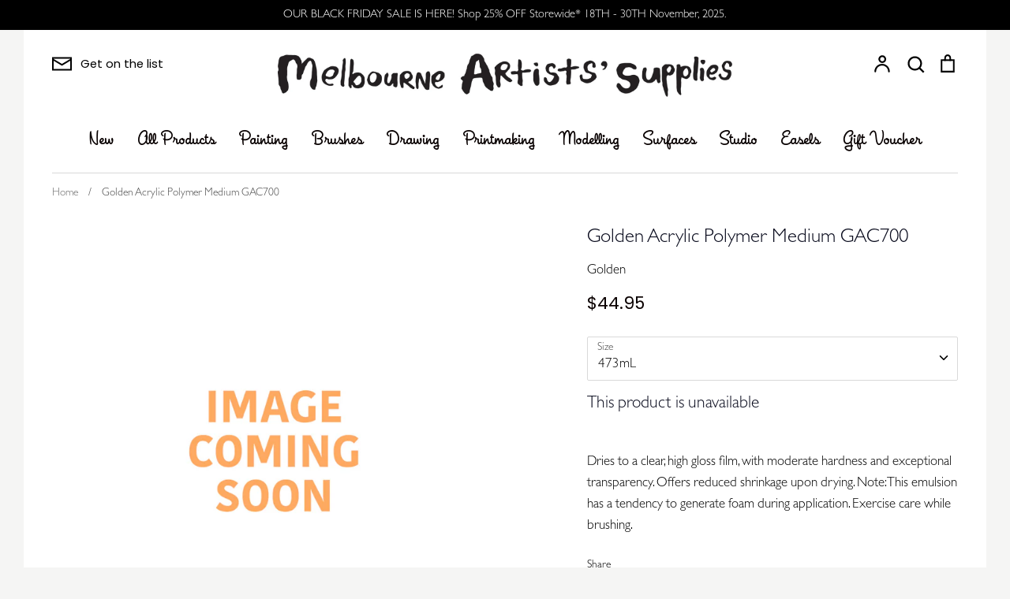

--- FILE ---
content_type: text/html; charset=utf-8
request_url: https://www.melbourneartsupplies.com.au/products/golden-acrylic-polymer-medium-gac700-1
body_size: 33106
content:
<!doctype html>
<html class="no-js supports-no-cookies" lang="en">
<head>
  <!-- Expression 5.4.13 -->
  <meta charset="utf-8" />
<meta name="viewport" content="width=device-width,initial-scale=1.0" />
<meta http-equiv="X-UA-Compatible" content="IE=edge">

<link rel="preconnect" href="https://cdn.shopify.com" crossorigin>
<link rel="preconnect" href="https://fonts.shopify.com" crossorigin>
<link rel="preconnect" href="https://monorail-edge.shopifysvc.com"><link rel="preload" as="font" href="//www.melbourneartsupplies.com.au/cdn/fonts/poppins/poppins_n5.ad5b4b72b59a00358afc706450c864c3c8323842.woff2" type="font/woff2" crossorigin>
<link rel="preload" as="font" href="//www.melbourneartsupplies.com.au/cdn/fonts/poppins/poppins_n4.0ba78fa5af9b0e1a374041b3ceaadf0a43b41362.woff2" type="font/woff2" crossorigin>
<link rel="preload" as="font" href="//www.melbourneartsupplies.com.au/cdn/fonts/poppins/poppins_n4.0ba78fa5af9b0e1a374041b3ceaadf0a43b41362.woff2" type="font/woff2" crossorigin>
<link rel="preload" as="font" href="//www.melbourneartsupplies.com.au/cdn/fonts/bodoni_moda/bodonimoda_n4.025af1859727a91866b3c708393a6dc972156491.woff2" type="font/woff2" crossorigin><link rel="preload" as="font" href="//www.melbourneartsupplies.com.au/cdn/fonts/poppins/poppins_n7.56758dcf284489feb014a026f3727f2f20a54626.woff2" type="font/woff2" crossorigin><link rel="preload" as="font" href="//www.melbourneartsupplies.com.au/cdn/fonts/poppins/poppins_i4.846ad1e22474f856bd6b81ba4585a60799a9f5d2.woff2" type="font/woff2" crossorigin><link rel="preload" as="font" href="//www.melbourneartsupplies.com.au/cdn/fonts/poppins/poppins_i7.42fd71da11e9d101e1e6c7932199f925f9eea42d.woff2" type="font/woff2" crossorigin><link rel="preload" href="//www.melbourneartsupplies.com.au/cdn/shop/t/5/assets/vendor.js?v=34234171540936725781619765909" as="script">
<link rel="preload" href="//www.melbourneartsupplies.com.au/cdn/shop/t/5/assets/theme.js?v=121059710165921111361619765908" as="script"><link rel="canonical" href="https://www.melbourneartsupplies.com.au/products/golden-acrylic-polymer-medium-gac700-1" /><link rel="shortcut icon" href="//www.melbourneartsupplies.com.au/cdn/shop/files/MAS_Logo_Circle_Favicon_1000px_29b9addb-65f8-45bb-ae9f-c954a8159acc.png?v=1721961586" type="image/png" /><meta name="description" content="Dries to a clear, high gloss film, with moderate hardness and exceptional transparency. Offers reduced shrinkage upon drying. Note: This emulsion has a tendency to generate foam during application. Exercise care while brushing.">
  <meta name="theme-color" content="">

  
  <title>
    Golden Acrylic Polymer Medium GAC700
    
    
    
      &ndash; Melbourne Artists&#39; Supplies
    
  </title>

  <meta property="og:site_name" content="Melbourne Artists&#39; Supplies">
<meta property="og:url" content="https://www.melbourneartsupplies.com.au/products/golden-acrylic-polymer-medium-gac700-1">
<meta property="og:title" content="Golden Acrylic Polymer Medium GAC700">
<meta property="og:type" content="product">
<meta property="og:description" content="Dries to a clear, high gloss film, with moderate hardness and exceptional transparency. Offers reduced shrinkage upon drying. Note: This emulsion has a tendency to generate foam during application. Exercise care while brushing."><meta property="og:image" content="http://www.melbourneartsupplies.com.au/cdn/shop/products/ImageComingSoonSmall_dccffd5f-329d-4990-962d-0c6d945d9b25_1200x1200.jpg?v=1623462163">
  <meta property="og:image:secure_url" content="https://www.melbourneartsupplies.com.au/cdn/shop/products/ImageComingSoonSmall_dccffd5f-329d-4990-962d-0c6d945d9b25_1200x1200.jpg?v=1623462163">
  <meta property="og:image:width" content="1000">
  <meta property="og:image:height" content="1000"><meta property="og:price:amount" content="44.95">
  <meta property="og:price:currency" content="AUD"><meta name="twitter:card" content="summary_large_image">
<meta name="twitter:title" content="Golden Acrylic Polymer Medium GAC700">
<meta name="twitter:description" content="Dries to a clear, high gloss film, with moderate hardness and exceptional transparency. Offers reduced shrinkage upon drying. Note: This emulsion has a tendency to generate foam during application. Exercise care while brushing.">


  <link href="//www.melbourneartsupplies.com.au/cdn/shop/t/5/assets/styles.css?v=54072446915513977211762138126" rel="stylesheet" type="text/css" media="all" />

  <script>
    document.documentElement.className = document.documentElement.className.replace('no-js', 'js');
    window.theme = window.theme || {};
    window.slate = window.slate || {};
    theme.moneyFormat = "${{amount}}";
    theme.strings = {
      addToCart: "Add to Cart",
      soldOut: "Sold Out",
      unavailable: "Unavailable",
      addressError: "Error looking up that address",
      addressNoResults: "No results for that address",
      addressQueryLimit: "You have exceeded the Google API usage limit. Consider upgrading to a \u003ca href=\"https:\/\/developers.google.com\/maps\/premium\/usage-limits\"\u003ePremium Plan\u003c\/a\u003e.",
      authError: "There was a problem authenticating your Google Maps API Key.",
      addingToCart: "Adding",
      addedToCart: "Added",
      goToCart: "Go to cart",
      cart: "Cart",
      cartTermsNotChecked: "You must agree to the terms and conditions before continuing.",
      quantityTooHigh: "You can only have [[ quantity ]] in your cart",
      unitPriceSeparator: " \/ ",
      searchResultsPages: "Pages",
      searchResultsViewAll: "View all results",
      searchResultsNoResults: "Sorry, we couldn\u0026#39;t find any results",
      previous: "Previous",
      next: "Next",
      cart_shipping_calculator_hide_calculator: "Hide shipping calculator",
      cart_shipping_calculator_title: "Get shipping estimates",
      cart_general_hide_note: "Hide instructions for seller",
      cart_general_show_note: "Add instructions for seller",
      inventoryNotice: "[[ quantity ]] in stock",
      imageSlider: "Image slider"
    };
    theme.routes = {
      account_addresses_url: '/account/addresses',
      search_url: '/search',
      cart_url: '/cart',
      cart_add_url: '/cart/add',
      cart_change_url: '/cart/change'
    }
  </script>

  

  <script src="//www.melbourneartsupplies.com.au/cdn/shop/t/5/assets/vendor.js?v=34234171540936725781619765909" defer="defer"></script>
  <script src="//www.melbourneartsupplies.com.au/cdn/shop/t/5/assets/theme.js?v=121059710165921111361619765908" defer="defer"></script>

  <script>window.performance && window.performance.mark && window.performance.mark('shopify.content_for_header.start');</script><meta name="facebook-domain-verification" content="37gtgd6db0td06f7mo7j9yndboqayc">
<meta name="facebook-domain-verification" content="4yp09p8j5n488evzfil9y6q1ih5b1h">
<meta id="shopify-digital-wallet" name="shopify-digital-wallet" content="/9128607822/digital_wallets/dialog">
<meta name="shopify-checkout-api-token" content="d957315c9f38e75f9c4005d6a4dda866">
<meta id="in-context-paypal-metadata" data-shop-id="9128607822" data-venmo-supported="false" data-environment="production" data-locale="en_US" data-paypal-v4="true" data-currency="AUD">
<link rel="alternate" type="application/json+oembed" href="https://www.melbourneartsupplies.com.au/products/golden-acrylic-polymer-medium-gac700-1.oembed">
<script async="async" src="/checkouts/internal/preloads.js?locale=en-AU"></script>
<link rel="preconnect" href="https://shop.app" crossorigin="anonymous">
<script async="async" src="https://shop.app/checkouts/internal/preloads.js?locale=en-AU&shop_id=9128607822" crossorigin="anonymous"></script>
<script id="apple-pay-shop-capabilities" type="application/json">{"shopId":9128607822,"countryCode":"AU","currencyCode":"AUD","merchantCapabilities":["supports3DS"],"merchantId":"gid:\/\/shopify\/Shop\/9128607822","merchantName":"Melbourne Artists' Supplies","requiredBillingContactFields":["postalAddress","email","phone"],"requiredShippingContactFields":["postalAddress","email","phone"],"shippingType":"shipping","supportedNetworks":["visa","masterCard","amex","jcb"],"total":{"type":"pending","label":"Melbourne Artists' Supplies","amount":"1.00"},"shopifyPaymentsEnabled":true,"supportsSubscriptions":true}</script>
<script id="shopify-features" type="application/json">{"accessToken":"d957315c9f38e75f9c4005d6a4dda866","betas":["rich-media-storefront-analytics"],"domain":"www.melbourneartsupplies.com.au","predictiveSearch":true,"shopId":9128607822,"locale":"en"}</script>
<script>var Shopify = Shopify || {};
Shopify.shop = "melbourneartsupplies.myshopify.com";
Shopify.locale = "en";
Shopify.currency = {"active":"AUD","rate":"1.0"};
Shopify.country = "AU";
Shopify.theme = {"name":"Expression","id":120272224334,"schema_name":"Expression","schema_version":"5.4.13","theme_store_id":230,"role":"main"};
Shopify.theme.handle = "null";
Shopify.theme.style = {"id":null,"handle":null};
Shopify.cdnHost = "www.melbourneartsupplies.com.au/cdn";
Shopify.routes = Shopify.routes || {};
Shopify.routes.root = "/";</script>
<script type="module">!function(o){(o.Shopify=o.Shopify||{}).modules=!0}(window);</script>
<script>!function(o){function n(){var o=[];function n(){o.push(Array.prototype.slice.apply(arguments))}return n.q=o,n}var t=o.Shopify=o.Shopify||{};t.loadFeatures=n(),t.autoloadFeatures=n()}(window);</script>
<script>
  window.ShopifyPay = window.ShopifyPay || {};
  window.ShopifyPay.apiHost = "shop.app\/pay";
  window.ShopifyPay.redirectState = null;
</script>
<script id="shop-js-analytics" type="application/json">{"pageType":"product"}</script>
<script defer="defer" async type="module" src="//www.melbourneartsupplies.com.au/cdn/shopifycloud/shop-js/modules/v2/client.init-shop-cart-sync_DRRuZ9Jb.en.esm.js"></script>
<script defer="defer" async type="module" src="//www.melbourneartsupplies.com.au/cdn/shopifycloud/shop-js/modules/v2/chunk.common_Bq80O0pE.esm.js"></script>
<script type="module">
  await import("//www.melbourneartsupplies.com.au/cdn/shopifycloud/shop-js/modules/v2/client.init-shop-cart-sync_DRRuZ9Jb.en.esm.js");
await import("//www.melbourneartsupplies.com.au/cdn/shopifycloud/shop-js/modules/v2/chunk.common_Bq80O0pE.esm.js");

  window.Shopify.SignInWithShop?.initShopCartSync?.({"fedCMEnabled":true,"windoidEnabled":true});

</script>
<script>
  window.Shopify = window.Shopify || {};
  if (!window.Shopify.featureAssets) window.Shopify.featureAssets = {};
  window.Shopify.featureAssets['shop-js'] = {"shop-cart-sync":["modules/v2/client.shop-cart-sync_CY6GlUyO.en.esm.js","modules/v2/chunk.common_Bq80O0pE.esm.js"],"init-fed-cm":["modules/v2/client.init-fed-cm_rCPA2mwL.en.esm.js","modules/v2/chunk.common_Bq80O0pE.esm.js"],"shop-button":["modules/v2/client.shop-button_BbiiMs1V.en.esm.js","modules/v2/chunk.common_Bq80O0pE.esm.js"],"init-windoid":["modules/v2/client.init-windoid_CeH2ldPv.en.esm.js","modules/v2/chunk.common_Bq80O0pE.esm.js"],"init-shop-cart-sync":["modules/v2/client.init-shop-cart-sync_DRRuZ9Jb.en.esm.js","modules/v2/chunk.common_Bq80O0pE.esm.js"],"shop-cash-offers":["modules/v2/client.shop-cash-offers_DA_Qgce8.en.esm.js","modules/v2/chunk.common_Bq80O0pE.esm.js","modules/v2/chunk.modal_OrVZAp2A.esm.js"],"init-shop-email-lookup-coordinator":["modules/v2/client.init-shop-email-lookup-coordinator_Boi2XQpp.en.esm.js","modules/v2/chunk.common_Bq80O0pE.esm.js"],"shop-toast-manager":["modules/v2/client.shop-toast-manager_DFZ6KygB.en.esm.js","modules/v2/chunk.common_Bq80O0pE.esm.js"],"avatar":["modules/v2/client.avatar_BTnouDA3.en.esm.js"],"pay-button":["modules/v2/client.pay-button_Dggf_qxG.en.esm.js","modules/v2/chunk.common_Bq80O0pE.esm.js"],"init-customer-accounts-sign-up":["modules/v2/client.init-customer-accounts-sign-up_DBLY8aTL.en.esm.js","modules/v2/client.shop-login-button_DXWcN-dk.en.esm.js","modules/v2/chunk.common_Bq80O0pE.esm.js","modules/v2/chunk.modal_OrVZAp2A.esm.js"],"shop-login-button":["modules/v2/client.shop-login-button_DXWcN-dk.en.esm.js","modules/v2/chunk.common_Bq80O0pE.esm.js","modules/v2/chunk.modal_OrVZAp2A.esm.js"],"init-shop-for-new-customer-accounts":["modules/v2/client.init-shop-for-new-customer-accounts_C4srtWVy.en.esm.js","modules/v2/client.shop-login-button_DXWcN-dk.en.esm.js","modules/v2/chunk.common_Bq80O0pE.esm.js","modules/v2/chunk.modal_OrVZAp2A.esm.js"],"init-customer-accounts":["modules/v2/client.init-customer-accounts_B87wJPkU.en.esm.js","modules/v2/client.shop-login-button_DXWcN-dk.en.esm.js","modules/v2/chunk.common_Bq80O0pE.esm.js","modules/v2/chunk.modal_OrVZAp2A.esm.js"],"shop-follow-button":["modules/v2/client.shop-follow-button_73Y7kLC8.en.esm.js","modules/v2/chunk.common_Bq80O0pE.esm.js","modules/v2/chunk.modal_OrVZAp2A.esm.js"],"checkout-modal":["modules/v2/client.checkout-modal_cwDmpVG-.en.esm.js","modules/v2/chunk.common_Bq80O0pE.esm.js","modules/v2/chunk.modal_OrVZAp2A.esm.js"],"lead-capture":["modules/v2/client.lead-capture_BhKPkfCX.en.esm.js","modules/v2/chunk.common_Bq80O0pE.esm.js","modules/v2/chunk.modal_OrVZAp2A.esm.js"],"shop-login":["modules/v2/client.shop-login_DUQNAY7C.en.esm.js","modules/v2/chunk.common_Bq80O0pE.esm.js","modules/v2/chunk.modal_OrVZAp2A.esm.js"],"payment-terms":["modules/v2/client.payment-terms_vFzUuRO4.en.esm.js","modules/v2/chunk.common_Bq80O0pE.esm.js","modules/v2/chunk.modal_OrVZAp2A.esm.js"]};
</script>
<script id="__st">var __st={"a":9128607822,"offset":39600,"reqid":"c7fd10a5-fb4e-4caf-ad67-ebe4bb3663f5-1763668099","pageurl":"www.melbourneartsupplies.com.au\/products\/golden-acrylic-polymer-medium-gac700-1","u":"1c7d9b267193","p":"product","rtyp":"product","rid":4950760128590};</script>
<script>window.ShopifyPaypalV4VisibilityTracking = true;</script>
<script id="captcha-bootstrap">!function(){'use strict';const t='contact',e='account',n='new_comment',o=[[t,t],['blogs',n],['comments',n],[t,'customer']],c=[[e,'customer_login'],[e,'guest_login'],[e,'recover_customer_password'],[e,'create_customer']],r=t=>t.map((([t,e])=>`form[action*='/${t}']:not([data-nocaptcha='true']) input[name='form_type'][value='${e}']`)).join(','),a=t=>()=>t?[...document.querySelectorAll(t)].map((t=>t.form)):[];function s(){const t=[...o],e=r(t);return a(e)}const i='password',u='form_key',d=['recaptcha-v3-token','g-recaptcha-response','h-captcha-response',i],f=()=>{try{return window.sessionStorage}catch{return}},m='__shopify_v',_=t=>t.elements[u];function p(t,e,n=!1){try{const o=window.sessionStorage,c=JSON.parse(o.getItem(e)),{data:r}=function(t){const{data:e,action:n}=t;return t[m]||n?{data:e,action:n}:{data:t,action:n}}(c);for(const[e,n]of Object.entries(r))t.elements[e]&&(t.elements[e].value=n);n&&o.removeItem(e)}catch(o){console.error('form repopulation failed',{error:o})}}const l='form_type',E='cptcha';function T(t){t.dataset[E]=!0}const w=window,h=w.document,L='Shopify',v='ce_forms',y='captcha';let A=!1;((t,e)=>{const n=(g='f06e6c50-85a8-45c8-87d0-21a2b65856fe',I='https://cdn.shopify.com/shopifycloud/storefront-forms-hcaptcha/ce_storefront_forms_captcha_hcaptcha.v1.5.2.iife.js',D={infoText:'Protected by hCaptcha',privacyText:'Privacy',termsText:'Terms'},(t,e,n)=>{const o=w[L][v],c=o.bindForm;if(c)return c(t,g,e,D).then(n);var r;o.q.push([[t,g,e,D],n]),r=I,A||(h.body.append(Object.assign(h.createElement('script'),{id:'captcha-provider',async:!0,src:r})),A=!0)});var g,I,D;w[L]=w[L]||{},w[L][v]=w[L][v]||{},w[L][v].q=[],w[L][y]=w[L][y]||{},w[L][y].protect=function(t,e){n(t,void 0,e),T(t)},Object.freeze(w[L][y]),function(t,e,n,w,h,L){const[v,y,A,g]=function(t,e,n){const i=e?o:[],u=t?c:[],d=[...i,...u],f=r(d),m=r(i),_=r(d.filter((([t,e])=>n.includes(e))));return[a(f),a(m),a(_),s()]}(w,h,L),I=t=>{const e=t.target;return e instanceof HTMLFormElement?e:e&&e.form},D=t=>v().includes(t);t.addEventListener('submit',(t=>{const e=I(t);if(!e)return;const n=D(e)&&!e.dataset.hcaptchaBound&&!e.dataset.recaptchaBound,o=_(e),c=g().includes(e)&&(!o||!o.value);(n||c)&&t.preventDefault(),c&&!n&&(function(t){try{if(!f())return;!function(t){const e=f();if(!e)return;const n=_(t);if(!n)return;const o=n.value;o&&e.removeItem(o)}(t);const e=Array.from(Array(32),(()=>Math.random().toString(36)[2])).join('');!function(t,e){_(t)||t.append(Object.assign(document.createElement('input'),{type:'hidden',name:u})),t.elements[u].value=e}(t,e),function(t,e){const n=f();if(!n)return;const o=[...t.querySelectorAll(`input[type='${i}']`)].map((({name:t})=>t)),c=[...d,...o],r={};for(const[a,s]of new FormData(t).entries())c.includes(a)||(r[a]=s);n.setItem(e,JSON.stringify({[m]:1,action:t.action,data:r}))}(t,e)}catch(e){console.error('failed to persist form',e)}}(e),e.submit())}));const S=(t,e)=>{t&&!t.dataset[E]&&(n(t,e.some((e=>e===t))),T(t))};for(const o of['focusin','change'])t.addEventListener(o,(t=>{const e=I(t);D(e)&&S(e,y())}));const B=e.get('form_key'),M=e.get(l),P=B&&M;t.addEventListener('DOMContentLoaded',(()=>{const t=y();if(P)for(const e of t)e.elements[l].value===M&&p(e,B);[...new Set([...A(),...v().filter((t=>'true'===t.dataset.shopifyCaptcha))])].forEach((e=>S(e,t)))}))}(h,new URLSearchParams(w.location.search),n,t,e,['guest_login'])})(!0,!0)}();</script>
<script integrity="sha256-52AcMU7V7pcBOXWImdc/TAGTFKeNjmkeM1Pvks/DTgc=" data-source-attribution="shopify.loadfeatures" defer="defer" src="//www.melbourneartsupplies.com.au/cdn/shopifycloud/storefront/assets/storefront/load_feature-81c60534.js" crossorigin="anonymous"></script>
<script crossorigin="anonymous" defer="defer" src="//www.melbourneartsupplies.com.au/cdn/shopifycloud/storefront/assets/shopify_pay/storefront-65b4c6d7.js?v=20250812"></script>
<script data-source-attribution="shopify.dynamic_checkout.dynamic.init">var Shopify=Shopify||{};Shopify.PaymentButton=Shopify.PaymentButton||{isStorefrontPortableWallets:!0,init:function(){window.Shopify.PaymentButton.init=function(){};var t=document.createElement("script");t.src="https://www.melbourneartsupplies.com.au/cdn/shopifycloud/portable-wallets/latest/portable-wallets.en.js",t.type="module",document.head.appendChild(t)}};
</script>
<script data-source-attribution="shopify.dynamic_checkout.buyer_consent">
  function portableWalletsHideBuyerConsent(e){var t=document.getElementById("shopify-buyer-consent"),n=document.getElementById("shopify-subscription-policy-button");t&&n&&(t.classList.add("hidden"),t.setAttribute("aria-hidden","true"),n.removeEventListener("click",e))}function portableWalletsShowBuyerConsent(e){var t=document.getElementById("shopify-buyer-consent"),n=document.getElementById("shopify-subscription-policy-button");t&&n&&(t.classList.remove("hidden"),t.removeAttribute("aria-hidden"),n.addEventListener("click",e))}window.Shopify?.PaymentButton&&(window.Shopify.PaymentButton.hideBuyerConsent=portableWalletsHideBuyerConsent,window.Shopify.PaymentButton.showBuyerConsent=portableWalletsShowBuyerConsent);
</script>
<script data-source-attribution="shopify.dynamic_checkout.cart.bootstrap">document.addEventListener("DOMContentLoaded",(function(){function t(){return document.querySelector("shopify-accelerated-checkout-cart, shopify-accelerated-checkout")}if(t())Shopify.PaymentButton.init();else{new MutationObserver((function(e,n){t()&&(Shopify.PaymentButton.init(),n.disconnect())})).observe(document.body,{childList:!0,subtree:!0})}}));
</script>
<link id="shopify-accelerated-checkout-styles" rel="stylesheet" media="screen" href="https://www.melbourneartsupplies.com.au/cdn/shopifycloud/portable-wallets/latest/accelerated-checkout-backwards-compat.css" crossorigin="anonymous">
<style id="shopify-accelerated-checkout-cart">
        #shopify-buyer-consent {
  margin-top: 1em;
  display: inline-block;
  width: 100%;
}

#shopify-buyer-consent.hidden {
  display: none;
}

#shopify-subscription-policy-button {
  background: none;
  border: none;
  padding: 0;
  text-decoration: underline;
  font-size: inherit;
  cursor: pointer;
}

#shopify-subscription-policy-button::before {
  box-shadow: none;
}

      </style>
<script id="sections-script" data-sections="product-recommendations" defer="defer" src="//www.melbourneartsupplies.com.au/cdn/shop/t/5/compiled_assets/scripts.js?3375"></script>
<script>window.performance && window.performance.mark && window.performance.mark('shopify.content_for_header.end');</script>
<link href="https://monorail-edge.shopifysvc.com" rel="dns-prefetch">
<script>(function(){if ("sendBeacon" in navigator && "performance" in window) {try {var session_token_from_headers = performance.getEntriesByType('navigation')[0].serverTiming.find(x => x.name == '_s').description;} catch {var session_token_from_headers = undefined;}var session_cookie_matches = document.cookie.match(/_shopify_s=([^;]*)/);var session_token_from_cookie = session_cookie_matches && session_cookie_matches.length === 2 ? session_cookie_matches[1] : "";var session_token = session_token_from_headers || session_token_from_cookie || "";function handle_abandonment_event(e) {var entries = performance.getEntries().filter(function(entry) {return /monorail-edge.shopifysvc.com/.test(entry.name);});if (!window.abandonment_tracked && entries.length === 0) {window.abandonment_tracked = true;var currentMs = Date.now();var navigation_start = performance.timing.navigationStart;var payload = {shop_id: 9128607822,url: window.location.href,navigation_start,duration: currentMs - navigation_start,session_token,page_type: "product"};window.navigator.sendBeacon("https://monorail-edge.shopifysvc.com/v1/produce", JSON.stringify({schema_id: "online_store_buyer_site_abandonment/1.1",payload: payload,metadata: {event_created_at_ms: currentMs,event_sent_at_ms: currentMs}}));}}window.addEventListener('pagehide', handle_abandonment_event);}}());</script>
<script id="web-pixels-manager-setup">(function e(e,d,r,n,o){if(void 0===o&&(o={}),!Boolean(null===(a=null===(i=window.Shopify)||void 0===i?void 0:i.analytics)||void 0===a?void 0:a.replayQueue)){var i,a;window.Shopify=window.Shopify||{};var t=window.Shopify;t.analytics=t.analytics||{};var s=t.analytics;s.replayQueue=[],s.publish=function(e,d,r){return s.replayQueue.push([e,d,r]),!0};try{self.performance.mark("wpm:start")}catch(e){}var l=function(){var e={modern:/Edge?\/(1{2}[4-9]|1[2-9]\d|[2-9]\d{2}|\d{4,})\.\d+(\.\d+|)|Firefox\/(1{2}[4-9]|1[2-9]\d|[2-9]\d{2}|\d{4,})\.\d+(\.\d+|)|Chrom(ium|e)\/(9{2}|\d{3,})\.\d+(\.\d+|)|(Maci|X1{2}).+ Version\/(15\.\d+|(1[6-9]|[2-9]\d|\d{3,})\.\d+)([,.]\d+|)( \(\w+\)|)( Mobile\/\w+|) Safari\/|Chrome.+OPR\/(9{2}|\d{3,})\.\d+\.\d+|(CPU[ +]OS|iPhone[ +]OS|CPU[ +]iPhone|CPU IPhone OS|CPU iPad OS)[ +]+(15[._]\d+|(1[6-9]|[2-9]\d|\d{3,})[._]\d+)([._]\d+|)|Android:?[ /-](13[3-9]|1[4-9]\d|[2-9]\d{2}|\d{4,})(\.\d+|)(\.\d+|)|Android.+Firefox\/(13[5-9]|1[4-9]\d|[2-9]\d{2}|\d{4,})\.\d+(\.\d+|)|Android.+Chrom(ium|e)\/(13[3-9]|1[4-9]\d|[2-9]\d{2}|\d{4,})\.\d+(\.\d+|)|SamsungBrowser\/([2-9]\d|\d{3,})\.\d+/,legacy:/Edge?\/(1[6-9]|[2-9]\d|\d{3,})\.\d+(\.\d+|)|Firefox\/(5[4-9]|[6-9]\d|\d{3,})\.\d+(\.\d+|)|Chrom(ium|e)\/(5[1-9]|[6-9]\d|\d{3,})\.\d+(\.\d+|)([\d.]+$|.*Safari\/(?![\d.]+ Edge\/[\d.]+$))|(Maci|X1{2}).+ Version\/(10\.\d+|(1[1-9]|[2-9]\d|\d{3,})\.\d+)([,.]\d+|)( \(\w+\)|)( Mobile\/\w+|) Safari\/|Chrome.+OPR\/(3[89]|[4-9]\d|\d{3,})\.\d+\.\d+|(CPU[ +]OS|iPhone[ +]OS|CPU[ +]iPhone|CPU IPhone OS|CPU iPad OS)[ +]+(10[._]\d+|(1[1-9]|[2-9]\d|\d{3,})[._]\d+)([._]\d+|)|Android:?[ /-](13[3-9]|1[4-9]\d|[2-9]\d{2}|\d{4,})(\.\d+|)(\.\d+|)|Mobile Safari.+OPR\/([89]\d|\d{3,})\.\d+\.\d+|Android.+Firefox\/(13[5-9]|1[4-9]\d|[2-9]\d{2}|\d{4,})\.\d+(\.\d+|)|Android.+Chrom(ium|e)\/(13[3-9]|1[4-9]\d|[2-9]\d{2}|\d{4,})\.\d+(\.\d+|)|Android.+(UC? ?Browser|UCWEB|U3)[ /]?(15\.([5-9]|\d{2,})|(1[6-9]|[2-9]\d|\d{3,})\.\d+)\.\d+|SamsungBrowser\/(5\.\d+|([6-9]|\d{2,})\.\d+)|Android.+MQ{2}Browser\/(14(\.(9|\d{2,})|)|(1[5-9]|[2-9]\d|\d{3,})(\.\d+|))(\.\d+|)|K[Aa][Ii]OS\/(3\.\d+|([4-9]|\d{2,})\.\d+)(\.\d+|)/},d=e.modern,r=e.legacy,n=navigator.userAgent;return n.match(d)?"modern":n.match(r)?"legacy":"unknown"}(),u="modern"===l?"modern":"legacy",c=(null!=n?n:{modern:"",legacy:""})[u],f=function(e){return[e.baseUrl,"/wpm","/b",e.hashVersion,"modern"===e.buildTarget?"m":"l",".js"].join("")}({baseUrl:d,hashVersion:r,buildTarget:u}),m=function(e){var d=e.version,r=e.bundleTarget,n=e.surface,o=e.pageUrl,i=e.monorailEndpoint;return{emit:function(e){var a=e.status,t=e.errorMsg,s=(new Date).getTime(),l=JSON.stringify({metadata:{event_sent_at_ms:s},events:[{schema_id:"web_pixels_manager_load/3.1",payload:{version:d,bundle_target:r,page_url:o,status:a,surface:n,error_msg:t},metadata:{event_created_at_ms:s}}]});if(!i)return console&&console.warn&&console.warn("[Web Pixels Manager] No Monorail endpoint provided, skipping logging."),!1;try{return self.navigator.sendBeacon.bind(self.navigator)(i,l)}catch(e){}var u=new XMLHttpRequest;try{return u.open("POST",i,!0),u.setRequestHeader("Content-Type","text/plain"),u.send(l),!0}catch(e){return console&&console.warn&&console.warn("[Web Pixels Manager] Got an unhandled error while logging to Monorail."),!1}}}}({version:r,bundleTarget:l,surface:e.surface,pageUrl:self.location.href,monorailEndpoint:e.monorailEndpoint});try{o.browserTarget=l,function(e){var d=e.src,r=e.async,n=void 0===r||r,o=e.onload,i=e.onerror,a=e.sri,t=e.scriptDataAttributes,s=void 0===t?{}:t,l=document.createElement("script"),u=document.querySelector("head"),c=document.querySelector("body");if(l.async=n,l.src=d,a&&(l.integrity=a,l.crossOrigin="anonymous"),s)for(var f in s)if(Object.prototype.hasOwnProperty.call(s,f))try{l.dataset[f]=s[f]}catch(e){}if(o&&l.addEventListener("load",o),i&&l.addEventListener("error",i),u)u.appendChild(l);else{if(!c)throw new Error("Did not find a head or body element to append the script");c.appendChild(l)}}({src:f,async:!0,onload:function(){if(!function(){var e,d;return Boolean(null===(d=null===(e=window.Shopify)||void 0===e?void 0:e.analytics)||void 0===d?void 0:d.initialized)}()){var d=window.webPixelsManager.init(e)||void 0;if(d){var r=window.Shopify.analytics;r.replayQueue.forEach((function(e){var r=e[0],n=e[1],o=e[2];d.publishCustomEvent(r,n,o)})),r.replayQueue=[],r.publish=d.publishCustomEvent,r.visitor=d.visitor,r.initialized=!0}}},onerror:function(){return m.emit({status:"failed",errorMsg:"".concat(f," has failed to load")})},sri:function(e){var d=/^sha384-[A-Za-z0-9+/=]+$/;return"string"==typeof e&&d.test(e)}(c)?c:"",scriptDataAttributes:o}),m.emit({status:"loading"})}catch(e){m.emit({status:"failed",errorMsg:(null==e?void 0:e.message)||"Unknown error"})}}})({shopId: 9128607822,storefrontBaseUrl: "https://www.melbourneartsupplies.com.au",extensionsBaseUrl: "https://extensions.shopifycdn.com/cdn/shopifycloud/web-pixels-manager",monorailEndpoint: "https://monorail-edge.shopifysvc.com/unstable/produce_batch",surface: "storefront-renderer",enabledBetaFlags: ["2dca8a86"],webPixelsConfigList: [{"id":"368771347","configuration":"{\"pixel_id\":\"776955596815525\",\"pixel_type\":\"facebook_pixel\",\"metaapp_system_user_token\":\"-\"}","eventPayloadVersion":"v1","runtimeContext":"OPEN","scriptVersion":"ca16bc87fe92b6042fbaa3acc2fbdaa6","type":"APP","apiClientId":2329312,"privacyPurposes":["ANALYTICS","MARKETING","SALE_OF_DATA"],"dataSharingAdjustments":{"protectedCustomerApprovalScopes":["read_customer_address","read_customer_email","read_customer_name","read_customer_personal_data","read_customer_phone"]}},{"id":"shopify-app-pixel","configuration":"{}","eventPayloadVersion":"v1","runtimeContext":"STRICT","scriptVersion":"0450","apiClientId":"shopify-pixel","type":"APP","privacyPurposes":["ANALYTICS","MARKETING"]},{"id":"shopify-custom-pixel","eventPayloadVersion":"v1","runtimeContext":"LAX","scriptVersion":"0450","apiClientId":"shopify-pixel","type":"CUSTOM","privacyPurposes":["ANALYTICS","MARKETING"]}],isMerchantRequest: false,initData: {"shop":{"name":"Melbourne Artists' Supplies","paymentSettings":{"currencyCode":"AUD"},"myshopifyDomain":"melbourneartsupplies.myshopify.com","countryCode":"AU","storefrontUrl":"https:\/\/www.melbourneartsupplies.com.au"},"customer":null,"cart":null,"checkout":null,"productVariants":[{"price":{"amount":44.95,"currencyCode":"AUD"},"product":{"title":"Golden Acrylic Polymer Medium GAC700","vendor":"Golden","id":"4950760128590","untranslatedTitle":"Golden Acrylic Polymer Medium GAC700","url":"\/products\/golden-acrylic-polymer-medium-gac700-1","type":"Acrylic Mediums \/ Varnishes"},"id":"32892060172366","image":{"src":"\/\/www.melbourneartsupplies.com.au\/cdn\/shop\/products\/ImageComingSoonSmall_dccffd5f-329d-4990-962d-0c6d945d9b25.jpg?v=1623462163"},"sku":"738797397064","title":"473mL","untranslatedTitle":"473mL"}],"purchasingCompany":null},},"https://www.melbourneartsupplies.com.au/cdn","ae1676cfwd2530674p4253c800m34e853cb",{"modern":"","legacy":""},{"shopId":"9128607822","storefrontBaseUrl":"https:\/\/www.melbourneartsupplies.com.au","extensionBaseUrl":"https:\/\/extensions.shopifycdn.com\/cdn\/shopifycloud\/web-pixels-manager","surface":"storefront-renderer","enabledBetaFlags":"[\"2dca8a86\"]","isMerchantRequest":"false","hashVersion":"ae1676cfwd2530674p4253c800m34e853cb","publish":"custom","events":"[[\"page_viewed\",{}],[\"product_viewed\",{\"productVariant\":{\"price\":{\"amount\":44.95,\"currencyCode\":\"AUD\"},\"product\":{\"title\":\"Golden Acrylic Polymer Medium GAC700\",\"vendor\":\"Golden\",\"id\":\"4950760128590\",\"untranslatedTitle\":\"Golden Acrylic Polymer Medium GAC700\",\"url\":\"\/products\/golden-acrylic-polymer-medium-gac700-1\",\"type\":\"Acrylic Mediums \/ Varnishes\"},\"id\":\"32892060172366\",\"image\":{\"src\":\"\/\/www.melbourneartsupplies.com.au\/cdn\/shop\/products\/ImageComingSoonSmall_dccffd5f-329d-4990-962d-0c6d945d9b25.jpg?v=1623462163\"},\"sku\":\"738797397064\",\"title\":\"473mL\",\"untranslatedTitle\":\"473mL\"}}]]"});</script><script>
  window.ShopifyAnalytics = window.ShopifyAnalytics || {};
  window.ShopifyAnalytics.meta = window.ShopifyAnalytics.meta || {};
  window.ShopifyAnalytics.meta.currency = 'AUD';
  var meta = {"product":{"id":4950760128590,"gid":"gid:\/\/shopify\/Product\/4950760128590","vendor":"Golden","type":"Acrylic Mediums \/ Varnishes","variants":[{"id":32892060172366,"price":4495,"name":"Golden Acrylic Polymer Medium GAC700 - 473mL","public_title":"473mL","sku":"738797397064"}],"remote":false},"page":{"pageType":"product","resourceType":"product","resourceId":4950760128590}};
  for (var attr in meta) {
    window.ShopifyAnalytics.meta[attr] = meta[attr];
  }
</script>
<script class="analytics">
  (function () {
    var customDocumentWrite = function(content) {
      var jquery = null;

      if (window.jQuery) {
        jquery = window.jQuery;
      } else if (window.Checkout && window.Checkout.$) {
        jquery = window.Checkout.$;
      }

      if (jquery) {
        jquery('body').append(content);
      }
    };

    var hasLoggedConversion = function(token) {
      if (token) {
        return document.cookie.indexOf('loggedConversion=' + token) !== -1;
      }
      return false;
    }

    var setCookieIfConversion = function(token) {
      if (token) {
        var twoMonthsFromNow = new Date(Date.now());
        twoMonthsFromNow.setMonth(twoMonthsFromNow.getMonth() + 2);

        document.cookie = 'loggedConversion=' + token + '; expires=' + twoMonthsFromNow;
      }
    }

    var trekkie = window.ShopifyAnalytics.lib = window.trekkie = window.trekkie || [];
    if (trekkie.integrations) {
      return;
    }
    trekkie.methods = [
      'identify',
      'page',
      'ready',
      'track',
      'trackForm',
      'trackLink'
    ];
    trekkie.factory = function(method) {
      return function() {
        var args = Array.prototype.slice.call(arguments);
        args.unshift(method);
        trekkie.push(args);
        return trekkie;
      };
    };
    for (var i = 0; i < trekkie.methods.length; i++) {
      var key = trekkie.methods[i];
      trekkie[key] = trekkie.factory(key);
    }
    trekkie.load = function(config) {
      trekkie.config = config || {};
      trekkie.config.initialDocumentCookie = document.cookie;
      var first = document.getElementsByTagName('script')[0];
      var script = document.createElement('script');
      script.type = 'text/javascript';
      script.onerror = function(e) {
        var scriptFallback = document.createElement('script');
        scriptFallback.type = 'text/javascript';
        scriptFallback.onerror = function(error) {
                var Monorail = {
      produce: function produce(monorailDomain, schemaId, payload) {
        var currentMs = new Date().getTime();
        var event = {
          schema_id: schemaId,
          payload: payload,
          metadata: {
            event_created_at_ms: currentMs,
            event_sent_at_ms: currentMs
          }
        };
        return Monorail.sendRequest("https://" + monorailDomain + "/v1/produce", JSON.stringify(event));
      },
      sendRequest: function sendRequest(endpointUrl, payload) {
        // Try the sendBeacon API
        if (window && window.navigator && typeof window.navigator.sendBeacon === 'function' && typeof window.Blob === 'function' && !Monorail.isIos12()) {
          var blobData = new window.Blob([payload], {
            type: 'text/plain'
          });

          if (window.navigator.sendBeacon(endpointUrl, blobData)) {
            return true;
          } // sendBeacon was not successful

        } // XHR beacon

        var xhr = new XMLHttpRequest();

        try {
          xhr.open('POST', endpointUrl);
          xhr.setRequestHeader('Content-Type', 'text/plain');
          xhr.send(payload);
        } catch (e) {
          console.log(e);
        }

        return false;
      },
      isIos12: function isIos12() {
        return window.navigator.userAgent.lastIndexOf('iPhone; CPU iPhone OS 12_') !== -1 || window.navigator.userAgent.lastIndexOf('iPad; CPU OS 12_') !== -1;
      }
    };
    Monorail.produce('monorail-edge.shopifysvc.com',
      'trekkie_storefront_load_errors/1.1',
      {shop_id: 9128607822,
      theme_id: 120272224334,
      app_name: "storefront",
      context_url: window.location.href,
      source_url: "//www.melbourneartsupplies.com.au/cdn/s/trekkie.storefront.308893168db1679b4a9f8a086857af995740364f.min.js"});

        };
        scriptFallback.async = true;
        scriptFallback.src = '//www.melbourneartsupplies.com.au/cdn/s/trekkie.storefront.308893168db1679b4a9f8a086857af995740364f.min.js';
        first.parentNode.insertBefore(scriptFallback, first);
      };
      script.async = true;
      script.src = '//www.melbourneartsupplies.com.au/cdn/s/trekkie.storefront.308893168db1679b4a9f8a086857af995740364f.min.js';
      first.parentNode.insertBefore(script, first);
    };
    trekkie.load(
      {"Trekkie":{"appName":"storefront","development":false,"defaultAttributes":{"shopId":9128607822,"isMerchantRequest":null,"themeId":120272224334,"themeCityHash":"15037852767364019846","contentLanguage":"en","currency":"AUD","eventMetadataId":"7b823715-115d-452e-85f2-25610e822a3c"},"isServerSideCookieWritingEnabled":true,"monorailRegion":"shop_domain","enabledBetaFlags":["f0df213a"]},"Session Attribution":{},"S2S":{"facebookCapiEnabled":true,"source":"trekkie-storefront-renderer","apiClientId":580111}}
    );

    var loaded = false;
    trekkie.ready(function() {
      if (loaded) return;
      loaded = true;

      window.ShopifyAnalytics.lib = window.trekkie;

      var originalDocumentWrite = document.write;
      document.write = customDocumentWrite;
      try { window.ShopifyAnalytics.merchantGoogleAnalytics.call(this); } catch(error) {};
      document.write = originalDocumentWrite;

      window.ShopifyAnalytics.lib.page(null,{"pageType":"product","resourceType":"product","resourceId":4950760128590,"shopifyEmitted":true});

      var match = window.location.pathname.match(/checkouts\/(.+)\/(thank_you|post_purchase)/)
      var token = match? match[1]: undefined;
      if (!hasLoggedConversion(token)) {
        setCookieIfConversion(token);
        window.ShopifyAnalytics.lib.track("Viewed Product",{"currency":"AUD","variantId":32892060172366,"productId":4950760128590,"productGid":"gid:\/\/shopify\/Product\/4950760128590","name":"Golden Acrylic Polymer Medium GAC700 - 473mL","price":"44.95","sku":"738797397064","brand":"Golden","variant":"473mL","category":"Acrylic Mediums \/ Varnishes","nonInteraction":true,"remote":false},undefined,undefined,{"shopifyEmitted":true});
      window.ShopifyAnalytics.lib.track("monorail:\/\/trekkie_storefront_viewed_product\/1.1",{"currency":"AUD","variantId":32892060172366,"productId":4950760128590,"productGid":"gid:\/\/shopify\/Product\/4950760128590","name":"Golden Acrylic Polymer Medium GAC700 - 473mL","price":"44.95","sku":"738797397064","brand":"Golden","variant":"473mL","category":"Acrylic Mediums \/ Varnishes","nonInteraction":true,"remote":false,"referer":"https:\/\/www.melbourneartsupplies.com.au\/products\/golden-acrylic-polymer-medium-gac700-1"});
      }
    });


        var eventsListenerScript = document.createElement('script');
        eventsListenerScript.async = true;
        eventsListenerScript.src = "//www.melbourneartsupplies.com.au/cdn/shopifycloud/storefront/assets/shop_events_listener-3da45d37.js";
        document.getElementsByTagName('head')[0].appendChild(eventsListenerScript);

})();</script>
<script
  defer
  src="https://www.melbourneartsupplies.com.au/cdn/shopifycloud/perf-kit/shopify-perf-kit-2.1.2.min.js"
  data-application="storefront-renderer"
  data-shop-id="9128607822"
  data-render-region="gcp-us-central1"
  data-page-type="product"
  data-theme-instance-id="120272224334"
  data-theme-name="Expression"
  data-theme-version="5.4.13"
  data-monorail-region="shop_domain"
  data-resource-timing-sampling-rate="10"
  data-shs="true"
  data-shs-beacon="true"
  data-shs-export-with-fetch="true"
  data-shs-logs-sample-rate="1"
></script>
</head>

<body id="golden-acrylic-polymer-medium-gac700" class="template-product">

  <a class="in-page-link visually-hidden skip-link" href="#MainContent">Skip to content</a>

  <div id="shopify-section-header" class="shopify-section">
  <section class="announcement-bar announcement-bar--has-link">
    <style data-shopify>
    .announcement-bar {
      color: #ffffff;
      background-color: #000000;
    }

    .announcement-bar a {
      color: #ffffff;
      text-decoration: none;
    }
    .announcement-bar--has-link:hover {
      background-color: #000000;
    }
    </style>
    <a href="https://www.melbourneartsupplies.com.au/pages/golden">
      <div class="page-width">
        <div class="container">
          <div class="announcement-bar__content">OUR BLACK FRIDAY SALE IS HERE! Shop 25% OFF Storewide* 18TH - 30TH November, 2025.</div>
        </div>
      </div>
    </a>
  </section>



<header class="page-width page-header section--header" data-section-id="header" data-section-type="header">
  <style data-shopify>
    
      .site-logo {
        max-width: 850px;
      }
      @media (max-width: 749px) {
        .site-logo {
          max-width: 200px;
        }
      }
    
  </style>

  <div class="page-header--content container">
    <section class="utils-bar relative">

      <div class="utils__left">
        <button class="btn btn--plain btn--menu js-mobile-menu-icon" aria-label="Toggle menu"><svg class="desktop-icon" viewBox="-1 -4 25 22" version="1.1" xmlns="http://www.w3.org/2000/svg" xmlns:xlink="http://www.w3.org/1999/xlink">
  <g stroke-width="1" transform="translate(0.000000, 0.966667)">
    <polygon points="0 2 0 0 22.5333333 0 22.5333333 2"></polygon>
    <polygon points="0 8.53333333 0 6.53333333 22.5333333 6.53333333 22.5333333 8.53333333"></polygon>
    <polygon points="0 15.0666667 0 13.0666667 22.5333333 13.0666667 22.5333333 15.0666667"></polygon>
  </g>
</svg>
<svg class="mobile-icon" viewBox="-1 -5 25 21" version="1.1" xmlns="http://www.w3.org/2000/svg" xmlns:xlink="http://www.w3.org/1999/xlink">
  <g stroke-width="1" transform="translate(0.500000, 0.466667)">
    <polygon points="0 1 0 0 21.5333333 0 21.5333333 1"></polygon>
    <polygon points="0 7.53333333 0 6.53333333 21.5333333 6.53333333 21.5333333 7.53333333"></polygon>
    <polygon points="0 14.0666667 0 13.0666667 21.5333333 13.0666667 21.5333333 14.0666667"></polygon>
  </g>
</svg>
</button>

        
          

          
            
              
              <div class="header-newsletter-wrapper hidden">
                <div class="header-newsletter-form lightbox-content">
                  <div class="newsletter-section">
                    
                    <form method="post" action="/contact#newsletter-signup-header" id="newsletter-signup-header" accept-charset="UTF-8" class="contact-form"><input type="hidden" name="form_type" value="customer" /><input type="hidden" name="utf8" value="✓" />
                      <div class="newsletter-form-container">
                        <input type="hidden" name="contact[tags]" value="prospect,newsletter"/>

                        

                          

                          <div class="newsletter-section__inputs global-border-radius input-row--submit">
                            <span class="subscribe__icon"><svg class="desktop-icon" viewBox="0 -3 26 23" version="1.1" xmlns="http://www.w3.org/2000/svg" xmlns:xlink="http://www.w3.org/1999/xlink">
  <g stroke-width="2">
    <path d="M0,0 L25,0 L25,17 L0,17 L0,0 Z M2,2 L2,15 L23,15 L23,2 L2,2 Z"></path>
    <path d="M13.0131231,8.89168498 L11.9868769,8.89168498 L12.5,8.5849266 L13.0131231,8.89168498 Z M23.4868769,2.01668498 L24.5131231,3.73331502 L12.5,10.9150734 L0.48687689,3.73331502 L1.51312311,2.01668498 L12.5,8.5849266 L23.4868769,2.01668498 Z"></path>
  </g>
</svg>
<svg class="mobile-icon" viewBox="0 -3 26 23" version="1.1" xmlns="http://www.w3.org/2000/svg" xmlns:xlink="http://www.w3.org/1999/xlink">
  <g stroke-width="1" transform="translate(0.500000, 0.500000)">
    <path d="M0,0 L24,0 L24,16 L0,16 L0,0 Z M1,1 L1,15 L23,15 L23,1 L1,1 Z"></path>
    <polygon points="23.2434384 1.94584249 23.7565616 2.80415751 12 9.8325367 0.243438445 2.80415751 0.756561555 1.94584249 12 8.6674633"></polygon>
  </g>
</svg>
</span>
                            <input class="newsletter-section__input-email global-border-radius" type="email" name="contact[email]" aria-label="Email" placeholder="Your email" value="" required />
                            <button class="btn btn--primary newsletter-section__button" type="submit">Submit</button>
                          </div>
                        
                      </div>
                    </form>
                  </div>
                </div>
              </div>

              
                <button class="quicklink__link btn--plain js-header-newsletter-open">
                  <span class="quicklink__icon"><svg class="desktop-icon" viewBox="0 -3 26 23" version="1.1" xmlns="http://www.w3.org/2000/svg" xmlns:xlink="http://www.w3.org/1999/xlink">
  <g stroke-width="2">
    <path d="M0,0 L25,0 L25,17 L0,17 L0,0 Z M2,2 L2,15 L23,15 L23,2 L2,2 Z"></path>
    <path d="M13.0131231,8.89168498 L11.9868769,8.89168498 L12.5,8.5849266 L13.0131231,8.89168498 Z M23.4868769,2.01668498 L24.5131231,3.73331502 L12.5,10.9150734 L0.48687689,3.73331502 L1.51312311,2.01668498 L12.5,8.5849266 L23.4868769,2.01668498 Z"></path>
  </g>
</svg>
<svg class="mobile-icon" viewBox="0 -3 26 23" version="1.1" xmlns="http://www.w3.org/2000/svg" xmlns:xlink="http://www.w3.org/1999/xlink">
  <g stroke-width="1" transform="translate(0.500000, 0.500000)">
    <path d="M0,0 L24,0 L24,16 L0,16 L0,0 Z M1,1 L1,15 L23,15 L23,1 L1,1 Z"></path>
    <polygon points="23.2434384 1.94584249 23.7565616 2.80415751 12 9.8325367 0.243438445 2.80415751 0.756561555 1.94584249 12 8.6674633"></polygon>
  </g>
</svg>
</span>
                  <span class="quicklink__content">Get on the list</span>
                </button>
              

            
          

        
      </div>

      <div class="utils__center">
        
  <!-- LOGO / STORE NAME -->
  
    <div class="h1 store-logo" itemscope itemtype="http://schema.org/Organization">
  

    <!-- DESKTOP LOGO -->
    <a href="/" itemprop="url" class="desktop-logo site-logo ">
      <meta itemprop="name" content="Melbourne Artists&#39; Supplies">
      
        <img src="//www.melbourneartsupplies.com.au/cdn/shop/files/MAS_Header_BlackonWhite_Email_1700x.jpg?v=1665548385"
             alt="Melbourne Artists&#39; Supplies"
             itemprop="logo">
      
    </a>

    <!-- MOBILE LOGO -->
    <a href="/" itemprop="url" class="mobile-logo site-logo site-header__logo-image">
      <meta itemprop="name" content="Melbourne Artists&#39; Supplies">
      
        <img src="//www.melbourneartsupplies.com.au/cdn/shop/files/MAS_Header_BlackonWhite_Email_400x.jpg?v=1665548385"
             alt="Melbourne Artists&#39; Supplies"
             itemprop="logo">
      
    </a>
  
    </div>
  

      </div>

      <div class="utils__right">
        
          <div class="desktop-header-localization utils__item">
            <form method="post" action="/localization" id="localization_form_desktop-header" accept-charset="UTF-8" class="selectors-form" enctype="multipart/form-data"><input type="hidden" name="form_type" value="localization" /><input type="hidden" name="utf8" value="✓" /><input type="hidden" name="_method" value="put" /><input type="hidden" name="return_to" value="/products/golden-acrylic-polymer-medium-gac700-1" /></form>
          </div>
        
        
          <div class="accounts utils__item accounts--desktop">
            <div class="account-item">
              <a href="/account">
                <span class="user-icon feather-icon">
                  <svg class="desktop-icon" viewBox="-2 -2 24 24" version="1.1" xmlns="http://www.w3.org/2000/svg" xmlns:xlink="http://www.w3.org/1999/xlink">
  <g stroke-width="1">
    <path d="M9.22222222,9 C6.73694085,9 4.72222222,6.98528137 4.72222222,4.5 C4.72222222,2.01471863 6.73694085,0 9.22222222,0 C11.7075036,0 13.7222222,2.01471863 13.7222222,4.5 C13.7222222,6.98528137 11.7075036,9 9.22222222,9 Z M9.22222222,7 C10.6029341,7 11.7222222,5.88071187 11.7222222,4.5 C11.7222222,3.11928813 10.6029341,2 9.22222222,2 C7.84151035,2 6.72222222,3.11928813 6.72222222,4.5 C6.72222222,5.88071187 7.84151035,7 9.22222222,7 Z"></path>
    <path d="M18,19 C18,19.5522847 17.5522847,20 17,20 C16.4477153,20 16,19.5522847 16,19 C16,15.1340068 12.8659932,12 9,12 C5.13400675,12 2,15.1340068 2,19 C2,19.5522847 1.55228475,20 1,20 C0.44771525,20 0,19.5522847 0,19 C0,14.0294373 4.02943725,10 9,10 C13.9705627,10 18,14.0294373 18,19 Z"></path>
  </g>
</svg>
<svg class="mobile-icon" viewBox="-2 -2 24 24" version="1.1" xmlns="http://www.w3.org/2000/svg" xmlns:xlink="http://www.w3.org/1999/xlink">
  <g stroke-width="1" transform="translate(0.500000, 0.500000)">
    <path d="M8.72222222,8 C6.51308322,8 4.72222222,6.209139 4.72222222,4 C4.72222222,1.790861 6.51308322,0 8.72222222,0 C10.9313612,0 12.7222222,1.790861 12.7222222,4 C12.7222222,6.209139 10.9313612,8 8.72222222,8 Z M8.72222222,7 C10.3790765,7 11.7222222,5.65685425 11.7222222,4 C11.7222222,2.34314575 10.3790765,1 8.72222222,1 C7.06536797,1 5.72222222,2.34314575 5.72222222,4 C5.72222222,5.65685425 7.06536797,7 8.72222222,7 Z"></path>
    <path d="M17,18.5 C17,18.7761424 16.7761424,19 16.5,19 C16.2238576,19 16,18.7761424 16,18.5 C16,14.3578644 12.6421356,11 8.5,11 C4.35786438,11 1,14.3578644 1,18.5 C1,18.7761424 0.776142375,19 0.5,19 C0.223857625,19 0,18.7761424 0,18.5 C0,13.8055796 3.80557963,10 8.5,10 C13.1944204,10 17,13.8055796 17,18.5 Z"></path>
  </g>
</svg>

                </span>
                <span class="icon-fallback-text">Account</span>
              </a>
            </div>
          </div>
        
        <div class="header-search utils__item">
          <a class="header-search-icon global-border-radius js-header-search-trigger" href="/search">
            <svg class="desktop-icon" viewBox="-3 -3 23 23" version="1.1" xmlns="http://www.w3.org/2000/svg" xmlns:xlink="http://www.w3.org/1999/xlink">
  <g stroke-width="2">
    <polygon points="18.7071068 17.2928932 17.2928932 18.7071068 12.7628932 14.1771068 14.1771068 12.7628932"></polygon>
    <path d="M8,16 C3.581722,16 0,12.418278 0,8 C0,3.581722 3.581722,0 8,0 C12.418278,0 16,3.581722 16,8 C16,12.418278 12.418278,16 8,16 Z M8,14 C11.3137085,14 14,11.3137085 14,8 C14,4.6862915 11.3137085,2 8,2 C4.6862915,2 2,4.6862915 2,8 C2,11.3137085 4.6862915,14 8,14 Z"></path>
  </g>
</svg>
<svg class="mobile-icon" viewBox="-3 -3 23 23" version="1.1" xmlns="http://www.w3.org/2000/svg" xmlns:xlink="http://www.w3.org/1999/xlink">
  <g stroke-width="1" transform="translate(0.500000, 0.500000)">
    <polygon points="17.3535534 16.6464466 16.6464466 17.3535534 12.1464466 12.8535534 12.8535534 12.1464466"></polygon>
    <path d="M7.5,15 C3.35786438,15 0,11.6421356 0,7.5 C0,3.35786438 3.35786438,0 7.5,0 C11.6421356,0 15,3.35786438 15,7.5 C15,11.6421356 11.6421356,15 7.5,15 Z M7.5,14 C11.0898509,14 14,11.0898509 14,7.5 C14,3.91014913 11.0898509,1 7.5,1 C3.91014913,1 1,3.91014913 1,7.5 C1,11.0898509 3.91014913,14 7.5,14 Z"></path>
  </g>
</svg>

            <span class="icon-fallback-text">Search</span>
          </a>
          <div class="header-search-form">
            <button class="btn btn--plain header-close-search-icon js-header-search-trigger" aria-label="Close">
              <svg class="desktop-icon" viewBox="-4 -4 22 22" version="1.1" xmlns="http://www.w3.org/2000/svg" xmlns:xlink="http://www.w3.org/1999/xlink">
  <g stroke-width="1">
    <polygon points="13.125 0 14.4508252 1.32582521 1.32582521 14.4508252 0 13.125"></polygon>
    <polygon points="14.4508252 13.125 13.125 14.4508252 0 1.32582521 1.32582521 0"></polygon>
  </g>
</svg>
<svg class="mobile-icon" viewBox="-4 -4 22 22" version="1.1" xmlns="http://www.w3.org/2000/svg" xmlns:xlink="http://www.w3.org/1999/xlink">
  <g stroke-width="1">
    <path d="M13.0666667,0 L13.726633,0.659966329 L0.659966329,13.726633 L0,13.0666667 L13.0666667,0 Z M13.726633,13.0666667 L13.0666667,13.726633 L0,0.659966329 L0.659966329,0 L13.726633,13.0666667 Z"></path>
  </g>
</svg>

              <span class="icon-fallback-text">Close</span>
            </button>
            <div class="search-bar ">
              <form class="search-form relative" action="/search" method="get" role="search">
                <input type="hidden" name="type" value="product,article,page" />
                <input type="hidden" name="options[prefix]" value="last" />
                <button type="submit" class="search-icon btn--plain" aria-label="Search"><svg class="desktop-icon" viewBox="-3 -3 23 23" version="1.1" xmlns="http://www.w3.org/2000/svg" xmlns:xlink="http://www.w3.org/1999/xlink">
  <g stroke-width="2">
    <polygon points="18.7071068 17.2928932 17.2928932 18.7071068 12.7628932 14.1771068 14.1771068 12.7628932"></polygon>
    <path d="M8,16 C3.581722,16 0,12.418278 0,8 C0,3.581722 3.581722,0 8,0 C12.418278,0 16,3.581722 16,8 C16,12.418278 12.418278,16 8,16 Z M8,14 C11.3137085,14 14,11.3137085 14,8 C14,4.6862915 11.3137085,2 8,2 C4.6862915,2 2,4.6862915 2,8 C2,11.3137085 4.6862915,14 8,14 Z"></path>
  </g>
</svg>
<svg class="mobile-icon" viewBox="-3 -3 23 23" version="1.1" xmlns="http://www.w3.org/2000/svg" xmlns:xlink="http://www.w3.org/1999/xlink">
  <g stroke-width="1" transform="translate(0.500000, 0.500000)">
    <polygon points="17.3535534 16.6464466 16.6464466 17.3535534 12.1464466 12.8535534 12.8535534 12.1464466"></polygon>
    <path d="M7.5,15 C3.35786438,15 0,11.6421356 0,7.5 C0,3.35786438 3.35786438,0 7.5,0 C11.6421356,0 15,3.35786438 15,7.5 C15,11.6421356 11.6421356,15 7.5,15 Z M7.5,14 C11.0898509,14 14,11.0898509 14,7.5 C14,3.91014913 11.0898509,1 7.5,1 C3.91014913,1 1,3.91014913 1,7.5 C1,11.0898509 3.91014913,14 7.5,14 Z"></path>
  </g>
</svg>
</button>
                <input type="search"
                      name="q"
                      id="HeaderSearch"
                      value=""
                      placeholder="Search our store"
                      aria-label="Search our store"
                      class="search-form__input global-border-radius"
                      data-live-search="true"
                      data-live-search-price="true"
                      data-live-search-vendor="false"
                      data-live-search-meta="false"
                      autocomplete="off">
                <button type="submit" class="btn btn--primary search-btn btn--small">Search</button>
              </form>
              <div class="search-bar__results">
                <div class="search-bar__results-list">
                </div>
                <div class="search-bar__results-loading">
                  Loading...
                </div>

                

                
              </div>
            </div>
          </div>
        </div>
        <div class="cart relative utils__item ">
          <a href="/cart">
            <span class="cart-icon">
              <svg class="desktop-icon" viewBox="-3 -1 23 25" version="1.1" xmlns="http://www.w3.org/2000/svg" xmlns:xlink="http://www.w3.org/1999/xlink">
  <g stroke-width="2">
    <path d="M10.5882353,8 L10.5882353,4.08823529 C10.5882353,2.93493479 9.65330051,2 8.5,2 C7.34669949,2 6.41176471,2.93493479 6.41176471,4.08823529 L6.41176471,8 L2,8 L2,20 L15,20 L15,8 L10.5882353,8 Z M4.41176471,4.08823529 C4.41176471,1.83036529 6.24212999,0 8.5,0 C10.75787,0 12.5882353,1.83036529 12.5882353,4.08823529 L12.5882353,6 L17,6 L17,22 L0,22 L0,6 L4.41176471,6 L4.41176471,4.08823529 Z M5.41176471,6 L4.41176471,7 L4.41176471,6 L5.41176471,6 Z"></path>
    <polygon points="4 8 4 6 13 6 13 8"></polygon>
  </g>
</svg>
<svg class="mobile-icon" viewBox="-3 -1 23 25" version="1.1" xmlns="http://www.w3.org/2000/svg" xmlns:xlink="http://www.w3.org/1999/xlink">
  <g stroke-width="1" transform="translate(0.500000, 0.500000)">
    <path d="M10.5882353,7 L10.5882353,3.58823529 C10.5882353,2.15879241 9.42944288,1 8,1 C6.57055712,1 5.41176471,2.15879241 5.41176471,3.58823529 L5.41176471,7 L1,7 L1,20 L15,20 L15,7 L10.5882353,7 Z M4.41176471,3.58823529 C4.41176471,1.60650766 6.01827237,0 8,0 C9.98172763,0 11.5882353,1.60650766 11.5882353,3.58823529 L11.5882353,6 L16,6 L16,21 L0,21 L0,6 L4.41176471,6 L4.41176471,3.58823529 Z"></path>
    <polygon points="4 7 4 6 12 6 12 7"></polygon>
  </g>
</svg>

              <span class="icon-fallback-text">Cart</span>
            </span>
          </a>
        </div>
      </div>
    </section>

    <nav class="main-nav-bar" aria-label="Primary navigation">
      <div class="mobile-nav-column-outer">
        <button class="btn btn--plain btn--menu btn--menu-close mobile-menu-content js-close-mobile-menu" aria-label="Toggle menu"><svg class="desktop-icon" viewBox="-4 -4 22 22" version="1.1" xmlns="http://www.w3.org/2000/svg" xmlns:xlink="http://www.w3.org/1999/xlink">
  <g stroke-width="1">
    <polygon points="13.125 0 14.4508252 1.32582521 1.32582521 14.4508252 0 13.125"></polygon>
    <polygon points="14.4508252 13.125 13.125 14.4508252 0 1.32582521 1.32582521 0"></polygon>
  </g>
</svg>
<svg class="mobile-icon" viewBox="-4 -4 22 22" version="1.1" xmlns="http://www.w3.org/2000/svg" xmlns:xlink="http://www.w3.org/1999/xlink">
  <g stroke-width="1">
    <path d="M13.0666667,0 L13.726633,0.659966329 L0.659966329,13.726633 L0,13.0666667 L13.0666667,0 Z M13.726633,13.0666667 L13.0666667,13.726633 L0,0.659966329 L0.659966329,0 L13.726633,13.0666667 Z"></path>
  </g>
</svg>
</button>
        <div class="mobile-nav-column-inner">
          <div class="mobile-nav-menu-container mobile-menu-level-1">
            <div class="mobile-nav-menu-quicklink">
              
            
              
              <div class="header-newsletter-wrapper hidden">
                <div class="header-newsletter-form lightbox-content">
                  <div class="newsletter-section">
                    
                    <form method="post" action="/contact#newsletter-signup-header" id="newsletter-signup-header" accept-charset="UTF-8" class="contact-form"><input type="hidden" name="form_type" value="customer" /><input type="hidden" name="utf8" value="✓" />
                      <div class="newsletter-form-container">
                        <input type="hidden" name="contact[tags]" value="prospect,newsletter"/>

                        

                          

                          <div class="newsletter-section__inputs global-border-radius input-row--submit">
                            <span class="subscribe__icon"><svg class="desktop-icon" viewBox="0 -3 26 23" version="1.1" xmlns="http://www.w3.org/2000/svg" xmlns:xlink="http://www.w3.org/1999/xlink">
  <g stroke-width="2">
    <path d="M0,0 L25,0 L25,17 L0,17 L0,0 Z M2,2 L2,15 L23,15 L23,2 L2,2 Z"></path>
    <path d="M13.0131231,8.89168498 L11.9868769,8.89168498 L12.5,8.5849266 L13.0131231,8.89168498 Z M23.4868769,2.01668498 L24.5131231,3.73331502 L12.5,10.9150734 L0.48687689,3.73331502 L1.51312311,2.01668498 L12.5,8.5849266 L23.4868769,2.01668498 Z"></path>
  </g>
</svg>
<svg class="mobile-icon" viewBox="0 -3 26 23" version="1.1" xmlns="http://www.w3.org/2000/svg" xmlns:xlink="http://www.w3.org/1999/xlink">
  <g stroke-width="1" transform="translate(0.500000, 0.500000)">
    <path d="M0,0 L24,0 L24,16 L0,16 L0,0 Z M1,1 L1,15 L23,15 L23,1 L1,1 Z"></path>
    <polygon points="23.2434384 1.94584249 23.7565616 2.80415751 12 9.8325367 0.243438445 2.80415751 0.756561555 1.94584249 12 8.6674633"></polygon>
  </g>
</svg>
</span>
                            <input class="newsletter-section__input-email global-border-radius" type="email" name="contact[email]" aria-label="Email" placeholder="Your email" value="" required />
                            <button class="btn btn--primary newsletter-section__button" type="submit">Submit</button>
                          </div>
                        
                      </div>
                    </form>
                  </div>
                </div>
              </div>

              
                <button class="quicklink__link btn--plain js-header-newsletter-open">
                  <span class="quicklink__icon"><svg class="desktop-icon" viewBox="0 -3 26 23" version="1.1" xmlns="http://www.w3.org/2000/svg" xmlns:xlink="http://www.w3.org/1999/xlink">
  <g stroke-width="2">
    <path d="M0,0 L25,0 L25,17 L0,17 L0,0 Z M2,2 L2,15 L23,15 L23,2 L2,2 Z"></path>
    <path d="M13.0131231,8.89168498 L11.9868769,8.89168498 L12.5,8.5849266 L13.0131231,8.89168498 Z M23.4868769,2.01668498 L24.5131231,3.73331502 L12.5,10.9150734 L0.48687689,3.73331502 L1.51312311,2.01668498 L12.5,8.5849266 L23.4868769,2.01668498 Z"></path>
  </g>
</svg>
<svg class="mobile-icon" viewBox="0 -3 26 23" version="1.1" xmlns="http://www.w3.org/2000/svg" xmlns:xlink="http://www.w3.org/1999/xlink">
  <g stroke-width="1" transform="translate(0.500000, 0.500000)">
    <path d="M0,0 L24,0 L24,16 L0,16 L0,0 Z M1,1 L1,15 L23,15 L23,1 L1,1 Z"></path>
    <polygon points="23.2434384 1.94584249 23.7565616 2.80415751 12 9.8325367 0.243438445 2.80415751 0.756561555 1.94584249 12 8.6674633"></polygon>
  </g>
</svg>
</span>
                  <span class="quicklink__content">Get on the list</span>
                </button>
              

            
          
            </div>
            <ul class="main-nav">
              
                <li class="main-nav__item ">
                  
<a class="exp-tab-link mobile-menu-content" href="/collections/new">
                      <div class="exp-tab exp-tab--fill exp-tab--collection exp-tab--no-mobile-stack global-border-radius">
                        <div class="exp-tab-image lazyload fade-in rimage-background"
                            data-bgset="//www.melbourneartsupplies.com.au/cdn/shop/collections/NewtoStore_1000px_180x.jpg?v=1715842579 180w 180h,
  //www.melbourneartsupplies.com.au/cdn/shop/collections/NewtoStore_1000px_360x.jpg?v=1715842579 360w 360h,
  //www.melbourneartsupplies.com.au/cdn/shop/collections/NewtoStore_1000px_540x.jpg?v=1715842579 540w 540h,
  //www.melbourneartsupplies.com.au/cdn/shop/collections/NewtoStore_1000px_720x.jpg?v=1715842579 720w 720h,
  //www.melbourneartsupplies.com.au/cdn/shop/collections/NewtoStore_1000px_900x.jpg?v=1715842579 900w 900h,
  
  
  
  
  
  
  
  
  
  
  
  
  
  //www.melbourneartsupplies.com.au/cdn/shop/collections/NewtoStore_1000px.jpg?v=1715842579 1000w 1000h"
                            data-sizes="auto"
                            data-parent-fit="cover"
                            style="padding-top:100.0%; width:76px">
                        </div>
                        <div class="exp-tab-text">
                          <h3 class="exp-tab-title">New</h3>
                        </div>
                      </div>
                    </a>
                  

                  <a class="main-nav__link" href="/collections/new">New</a>

                  
                </li>
              
                <li class="main-nav__item ">
                  

                  <a class="main-nav__link" href="/collections">All Products</a>

                  
                </li>
              
                <li class="main-nav__item  main-nav__has-dropdown">
                  
<a class="exp-tab-link mobile-menu-content" href="/collections/acrylic-colour">
                      <div class="exp-tab exp-tab--fill exp-tab--collection exp-tab--no-mobile-stack global-border-radius">
                        <div class="exp-tab-image lazyload fade-in rimage-background"
                            data-bgset="//www.melbourneartsupplies.com.au/cdn/shop/collections/0472019_08_14_Melbourne_Art_Supply_Store3079_180x.jpg?v=1701347195 180w 180h,
  //www.melbourneartsupplies.com.au/cdn/shop/collections/0472019_08_14_Melbourne_Art_Supply_Store3079_360x.jpg?v=1701347195 360w 360h,
  //www.melbourneartsupplies.com.au/cdn/shop/collections/0472019_08_14_Melbourne_Art_Supply_Store3079_540x.jpg?v=1701347195 540w 540h,
  //www.melbourneartsupplies.com.au/cdn/shop/collections/0472019_08_14_Melbourne_Art_Supply_Store3079_720x.jpg?v=1701347195 720w 720h,
  //www.melbourneartsupplies.com.au/cdn/shop/collections/0472019_08_14_Melbourne_Art_Supply_Store3079_900x.jpg?v=1701347195 900w 900h,
  
  
  
  
  
  
  
  
  
  
  
  
  
  //www.melbourneartsupplies.com.au/cdn/shop/collections/0472019_08_14_Melbourne_Art_Supply_Store3079.jpg?v=1701347195 1000w 1000h"
                            data-sizes="auto"
                            data-parent-fit="cover"
                            style="padding-top:100.0%; width:76px">
                        </div>
                        <div class="exp-tab-text">
                          <h3 class="exp-tab-title">Painting</h3>
                        </div>
                      </div>
                    </a>
                  

                  <a class="main-nav__link" href="/collections/acrylic-colour">Painting</a>

                  
                    <a href="#" class="mobile-menu-content feather-icon dropdown-chevron js-mobile-dropdown-trigger" aria-label="Open dropdown menu"><svg aria-hidden="true" focusable="false" role="presentation" class="icon feather-chevron-right" viewBox="0 0 24 24"><path d="M9 18l6-6-6-6"/></svg></a>

                    <ul class="main-nav__dropdown">
                      
                        <li class="main-nav__child-item main-nav__child-has-dropdown">
                          
<a class="exp-tab-link mobile-menu-content" href="/collections/gouache">
                              <div class="exp-tab exp-tab--fill exp-tab--collection exp-tab--no-mobile-stack global-border-radius">
                                <div class="exp-tab-image lazyload fade-in rimage-background"
                                    data-bgset="//www.melbourneartsupplies.com.au/cdn/shop/collections/W_N_Gouache_250px_180x.jpg?v=1701346937 180w 180h,
  //www.melbourneartsupplies.com.au/cdn/shop/collections/W_N_Gouache_250px_360x.jpg?v=1701346937 360w 360h,
  //www.melbourneartsupplies.com.au/cdn/shop/collections/W_N_Gouache_250px_540x.jpg?v=1701346937 540w 540h,
  //www.melbourneartsupplies.com.au/cdn/shop/collections/W_N_Gouache_250px_720x.jpg?v=1701346937 720w 720h,
  //www.melbourneartsupplies.com.au/cdn/shop/collections/W_N_Gouache_250px_900x.jpg?v=1701346937 900w 900h,
  
  
  
  
  
  
  
  
  
  
  
  
  
  //www.melbourneartsupplies.com.au/cdn/shop/collections/W_N_Gouache_250px.jpg?v=1701346937 1000w 1000h"
                                    data-sizes="auto"
                                    data-parent-fit="cover"
                                    style="padding-top:100.0%; width:76px">
                                </div>
                                <div class="exp-tab-text">
                                  <h3 class="exp-tab-title">Gouache</h3>
                                </div>
                              </div>
                            </a>
                          

                          <a class="main-nav__child-link" href="/collections/gouache">Gouache</a>

                          
                            <a href="#" class="feather-icon dropdown-chevron js-mobile-dropdown-trigger" aria-label="Open dropdown menu"><svg aria-hidden="true" focusable="false" role="presentation" class="icon feather-chevron-right" viewBox="0 0 24 24"><path d="M9 18l6-6-6-6"/></svg></a>
                            <ul class="main-nav__sub-dropdown">
                              
                                <li class="main-nav__sub-child-item">
                                  
<a class="exp-tab-link mobile-menu-content" href="/collections/gouache">
                                      <div class="exp-tab exp-tab--fill exp-tab--collection exp-tab--no-mobile-stack global-border-radius"><div class="exp-tab-image lazyload fade-in rimage-background"
                                            data-bgset="//www.melbourneartsupplies.com.au/cdn/shop/collections/W_N_Gouache_250px_180x.jpg?v=1701346937 180w 180h,
  //www.melbourneartsupplies.com.au/cdn/shop/collections/W_N_Gouache_250px_360x.jpg?v=1701346937 360w 360h,
  //www.melbourneartsupplies.com.au/cdn/shop/collections/W_N_Gouache_250px_540x.jpg?v=1701346937 540w 540h,
  //www.melbourneartsupplies.com.au/cdn/shop/collections/W_N_Gouache_250px_720x.jpg?v=1701346937 720w 720h,
  //www.melbourneartsupplies.com.au/cdn/shop/collections/W_N_Gouache_250px_900x.jpg?v=1701346937 900w 900h,
  
  
  
  
  
  
  
  
  
  
  
  
  
  //www.melbourneartsupplies.com.au/cdn/shop/collections/W_N_Gouache_250px.jpg?v=1701346937 1000w 1000h"
                                            data-sizes="auto"
                                            data-parent-fit="cover"
                                            style="padding-top:100.0%; width:76px">
                                        </div><div class="exp-tab-text">
                                          <h3 class="exp-tab-title">Gouache Colour</h3>
                                        </div>
                                      </div>
                                    </a>
                                  
                                  <a class="main-nav__sub-child-link" href="/collections/gouache">Gouache Colour</a>
                                </li>
                              
                                <li class="main-nav__sub-child-item">
                                  
<a class="exp-tab-link mobile-menu-content" href="/collections/gouache-sets">
                                      <div class="exp-tab exp-tab--fill exp-tab--collection exp-tab--no-mobile-stack global-border-radius"><div class="exp-tab-image lazyload fade-in rimage-background"
                                            data-bgset="//www.melbourneartsupplies.com.au/cdn/shop/collections/W_N_Gouache_IntroSet10F_1000px_180x.jpg?v=1701346890 180w 180h,
  //www.melbourneartsupplies.com.au/cdn/shop/collections/W_N_Gouache_IntroSet10F_1000px_360x.jpg?v=1701346890 360w 360h,
  //www.melbourneartsupplies.com.au/cdn/shop/collections/W_N_Gouache_IntroSet10F_1000px_540x.jpg?v=1701346890 540w 540h,
  //www.melbourneartsupplies.com.au/cdn/shop/collections/W_N_Gouache_IntroSet10F_1000px_720x.jpg?v=1701346890 720w 720h,
  //www.melbourneartsupplies.com.au/cdn/shop/collections/W_N_Gouache_IntroSet10F_1000px_900x.jpg?v=1701346890 900w 900h,
  
  
  
  
  
  
  
  
  
  
  
  
  
  //www.melbourneartsupplies.com.au/cdn/shop/collections/W_N_Gouache_IntroSet10F_1000px.jpg?v=1701346890 1000w 1000h"
                                            data-sizes="auto"
                                            data-parent-fit="cover"
                                            style="padding-top:100.0%; width:76px">
                                        </div><div class="exp-tab-text">
                                          <h3 class="exp-tab-title">Gouache Sets</h3>
                                        </div>
                                      </div>
                                    </a>
                                  
                                  <a class="main-nav__sub-child-link" href="/collections/gouache-sets">Gouache Sets</a>
                                </li>
                              
                            </ul>
                          
                        </li>
                      
                        <li class="main-nav__child-item main-nav__child-has-dropdown">
                          
<a class="exp-tab-link mobile-menu-content" href="/collections/watercolour">
                              <div class="exp-tab exp-tab--fill exp-tab--collection exp-tab--no-mobile-stack global-border-radius">
                                <div class="exp-tab-image lazyload fade-in rimage-background"
                                    data-bgset="//www.melbourneartsupplies.com.au/cdn/shop/collections/W_N_ProfessionalWatercolour_5mL_1000px_180x.jpg?v=1701347144 180w 180h,
  //www.melbourneartsupplies.com.au/cdn/shop/collections/W_N_ProfessionalWatercolour_5mL_1000px_360x.jpg?v=1701347144 360w 360h,
  //www.melbourneartsupplies.com.au/cdn/shop/collections/W_N_ProfessionalWatercolour_5mL_1000px_540x.jpg?v=1701347144 540w 540h,
  //www.melbourneartsupplies.com.au/cdn/shop/collections/W_N_ProfessionalWatercolour_5mL_1000px_720x.jpg?v=1701347144 720w 720h,
  //www.melbourneartsupplies.com.au/cdn/shop/collections/W_N_ProfessionalWatercolour_5mL_1000px_900x.jpg?v=1701347144 900w 900h,
  
  
  
  
  
  
  
  
  
  
  
  
  
  //www.melbourneartsupplies.com.au/cdn/shop/collections/W_N_ProfessionalWatercolour_5mL_1000px.jpg?v=1701347144 1000w 1000h"
                                    data-sizes="auto"
                                    data-parent-fit="cover"
                                    style="padding-top:100.0%; width:76px">
                                </div>
                                <div class="exp-tab-text">
                                  <h3 class="exp-tab-title">Watercolour</h3>
                                </div>
                              </div>
                            </a>
                          

                          <a class="main-nav__child-link" href="/collections/watercolour">Watercolour</a>

                          
                            <a href="#" class="feather-icon dropdown-chevron js-mobile-dropdown-trigger" aria-label="Open dropdown menu"><svg aria-hidden="true" focusable="false" role="presentation" class="icon feather-chevron-right" viewBox="0 0 24 24"><path d="M9 18l6-6-6-6"/></svg></a>
                            <ul class="main-nav__sub-dropdown">
                              
                                <li class="main-nav__sub-child-item">
                                  
<a class="exp-tab-link mobile-menu-content" href="/collections/watercolour">
                                      <div class="exp-tab exp-tab--fill exp-tab--collection exp-tab--no-mobile-stack global-border-radius"><div class="exp-tab-image lazyload fade-in rimage-background"
                                            data-bgset="//www.melbourneartsupplies.com.au/cdn/shop/collections/W_N_ProfessionalWatercolour_5mL_1000px_180x.jpg?v=1701347144 180w 180h,
  //www.melbourneartsupplies.com.au/cdn/shop/collections/W_N_ProfessionalWatercolour_5mL_1000px_360x.jpg?v=1701347144 360w 360h,
  //www.melbourneartsupplies.com.au/cdn/shop/collections/W_N_ProfessionalWatercolour_5mL_1000px_540x.jpg?v=1701347144 540w 540h,
  //www.melbourneartsupplies.com.au/cdn/shop/collections/W_N_ProfessionalWatercolour_5mL_1000px_720x.jpg?v=1701347144 720w 720h,
  //www.melbourneartsupplies.com.au/cdn/shop/collections/W_N_ProfessionalWatercolour_5mL_1000px_900x.jpg?v=1701347144 900w 900h,
  
  
  
  
  
  
  
  
  
  
  
  
  
  //www.melbourneartsupplies.com.au/cdn/shop/collections/W_N_ProfessionalWatercolour_5mL_1000px.jpg?v=1701347144 1000w 1000h"
                                            data-sizes="auto"
                                            data-parent-fit="cover"
                                            style="padding-top:100.0%; width:76px">
                                        </div><div class="exp-tab-text">
                                          <h3 class="exp-tab-title">Watercolour</h3>
                                        </div>
                                      </div>
                                    </a>
                                  
                                  <a class="main-nav__sub-child-link" href="/collections/watercolour">Watercolour</a>
                                </li>
                              
                                <li class="main-nav__sub-child-item">
                                  
<a class="exp-tab-link mobile-menu-content" href="/collections/watercolour-sets">
                                      <div class="exp-tab exp-tab--fill exp-tab--collection exp-tab--no-mobile-stack global-border-radius"><div class="exp-tab-image lazyload fade-in rimage-background"
                                            data-bgset="//www.melbourneartsupplies.com.au/cdn/shop/collections/MAS_3347_1000px_180x.jpg?v=1701347383 180w 180h,
  //www.melbourneartsupplies.com.au/cdn/shop/collections/MAS_3347_1000px_360x.jpg?v=1701347383 360w 360h,
  //www.melbourneartsupplies.com.au/cdn/shop/collections/MAS_3347_1000px_540x.jpg?v=1701347383 540w 540h,
  //www.melbourneartsupplies.com.au/cdn/shop/collections/MAS_3347_1000px_720x.jpg?v=1701347383 720w 720h,
  //www.melbourneartsupplies.com.au/cdn/shop/collections/MAS_3347_1000px_900x.jpg?v=1701347383 900w 900h,
  
  
  
  
  
  
  
  
  
  
  
  
  
  //www.melbourneartsupplies.com.au/cdn/shop/collections/MAS_3347_1000px.jpg?v=1701347383 1000w 1000h"
                                            data-sizes="auto"
                                            data-parent-fit="cover"
                                            style="padding-top:100.0%; width:76px">
                                        </div><div class="exp-tab-text">
                                          <h3 class="exp-tab-title">Watercolour Sets</h3>
                                        </div>
                                      </div>
                                    </a>
                                  
                                  <a class="main-nav__sub-child-link" href="/collections/watercolour-sets">Watercolour Sets</a>
                                </li>
                              
                                <li class="main-nav__sub-child-item">
                                  
<a class="exp-tab-link mobile-menu-content" href="/collections/water-colour-mediums-and-varnishes">
                                      <div class="exp-tab exp-tab--fill exp-tab--collection exp-tab--no-mobile-stack global-border-radius"><div class="exp-tab-image lazyload fade-in rimage-background"
                                            data-bgset="//www.melbourneartsupplies.com.au/cdn/shop/collections/MF1_AS_MASKING_FLUID_100ml_180x.jpg?v=1590559801 180w 180h,
  //www.melbourneartsupplies.com.au/cdn/shop/collections/MF1_AS_MASKING_FLUID_100ml_360x.jpg?v=1590559801 360w 360h,
  //www.melbourneartsupplies.com.au/cdn/shop/collections/MF1_AS_MASKING_FLUID_100ml_540x.jpg?v=1590559801 540w 540h,
  //www.melbourneartsupplies.com.au/cdn/shop/collections/MF1_AS_MASKING_FLUID_100ml_720x.jpg?v=1590559801 720w 720h,
  //www.melbourneartsupplies.com.au/cdn/shop/collections/MF1_AS_MASKING_FLUID_100ml_900x.jpg?v=1590559801 900w 900h,
  
  
  
  
  
  
  
  
  
  
  
  
  
  //www.melbourneartsupplies.com.au/cdn/shop/collections/MF1_AS_MASKING_FLUID_100ml.jpg?v=1590559801 1000w 1000h"
                                            data-sizes="auto"
                                            data-parent-fit="cover"
                                            style="padding-top:100.0%; width:76px">
                                        </div><div class="exp-tab-text">
                                          <h3 class="exp-tab-title">Watercolour Mediums and Varnishes</h3>
                                        </div>
                                      </div>
                                    </a>
                                  
                                  <a class="main-nav__sub-child-link" href="/collections/water-colour-mediums-and-varnishes">Watercolour Mediums and Varnishes</a>
                                </li>
                              
                                <li class="main-nav__sub-child-item">
                                  
<a class="exp-tab-link mobile-menu-content" href="/collections/masking">
                                      <div class="exp-tab exp-tab--fill exp-tab--collection exp-tab--no-mobile-stack global-border-radius"><div class="exp-tab-image lazyload fade-in rimage-background"
                                            data-bgset="//www.melbourneartsupplies.com.au/cdn/shop/collections/W_N_ColourlessArtMaskingFluid_75mL_1000px_180x.jpg?v=1755147812 180w 180h,
  //www.melbourneartsupplies.com.au/cdn/shop/collections/W_N_ColourlessArtMaskingFluid_75mL_1000px_360x.jpg?v=1755147812 360w 360h,
  //www.melbourneartsupplies.com.au/cdn/shop/collections/W_N_ColourlessArtMaskingFluid_75mL_1000px_540x.jpg?v=1755147812 540w 540h,
  //www.melbourneartsupplies.com.au/cdn/shop/collections/W_N_ColourlessArtMaskingFluid_75mL_1000px_720x.jpg?v=1755147812 720w 720h,
  //www.melbourneartsupplies.com.au/cdn/shop/collections/W_N_ColourlessArtMaskingFluid_75mL_1000px_900x.jpg?v=1755147812 900w 900h,
  
  
  
  
  
  
  
  
  
  
  
  
  
  //www.melbourneartsupplies.com.au/cdn/shop/collections/W_N_ColourlessArtMaskingFluid_75mL_1000px.jpg?v=1755147812 1000w 1000h"
                                            data-sizes="auto"
                                            data-parent-fit="cover"
                                            style="padding-top:100.0%; width:76px">
                                        </div><div class="exp-tab-text">
                                          <h3 class="exp-tab-title">Masking</h3>
                                        </div>
                                      </div>
                                    </a>
                                  
                                  <a class="main-nav__sub-child-link" href="/collections/masking">Masking</a>
                                </li>
                              
                            </ul>
                          
                        </li>
                      
                        <li class="main-nav__child-item main-nav__child-has-dropdown">
                          
<a class="exp-tab-link mobile-menu-content" href="/collections/acrylic-colour">
                              <div class="exp-tab exp-tab--fill exp-tab--collection exp-tab--no-mobile-stack global-border-radius">
                                <div class="exp-tab-image lazyload fade-in rimage-background"
                                    data-bgset="//www.melbourneartsupplies.com.au/cdn/shop/collections/0472019_08_14_Melbourne_Art_Supply_Store3079_180x.jpg?v=1701347195 180w 180h,
  //www.melbourneartsupplies.com.au/cdn/shop/collections/0472019_08_14_Melbourne_Art_Supply_Store3079_360x.jpg?v=1701347195 360w 360h,
  //www.melbourneartsupplies.com.au/cdn/shop/collections/0472019_08_14_Melbourne_Art_Supply_Store3079_540x.jpg?v=1701347195 540w 540h,
  //www.melbourneartsupplies.com.au/cdn/shop/collections/0472019_08_14_Melbourne_Art_Supply_Store3079_720x.jpg?v=1701347195 720w 720h,
  //www.melbourneartsupplies.com.au/cdn/shop/collections/0472019_08_14_Melbourne_Art_Supply_Store3079_900x.jpg?v=1701347195 900w 900h,
  
  
  
  
  
  
  
  
  
  
  
  
  
  //www.melbourneartsupplies.com.au/cdn/shop/collections/0472019_08_14_Melbourne_Art_Supply_Store3079.jpg?v=1701347195 1000w 1000h"
                                    data-sizes="auto"
                                    data-parent-fit="cover"
                                    style="padding-top:100.0%; width:76px">
                                </div>
                                <div class="exp-tab-text">
                                  <h3 class="exp-tab-title">Acrylic</h3>
                                </div>
                              </div>
                            </a>
                          

                          <a class="main-nav__child-link" href="/collections/acrylic-colour">Acrylic</a>

                          
                            <a href="#" class="feather-icon dropdown-chevron js-mobile-dropdown-trigger" aria-label="Open dropdown menu"><svg aria-hidden="true" focusable="false" role="presentation" class="icon feather-chevron-right" viewBox="0 0 24 24"><path d="M9 18l6-6-6-6"/></svg></a>
                            <ul class="main-nav__sub-dropdown">
                              
                                <li class="main-nav__sub-child-item">
                                  
<a class="exp-tab-link mobile-menu-content" href="/collections/acrylic-colour">
                                      <div class="exp-tab exp-tab--fill exp-tab--collection exp-tab--no-mobile-stack global-border-radius"><div class="exp-tab-image lazyload fade-in rimage-background"
                                            data-bgset="//www.melbourneartsupplies.com.au/cdn/shop/collections/0472019_08_14_Melbourne_Art_Supply_Store3079_180x.jpg?v=1701347195 180w 180h,
  //www.melbourneartsupplies.com.au/cdn/shop/collections/0472019_08_14_Melbourne_Art_Supply_Store3079_360x.jpg?v=1701347195 360w 360h,
  //www.melbourneartsupplies.com.au/cdn/shop/collections/0472019_08_14_Melbourne_Art_Supply_Store3079_540x.jpg?v=1701347195 540w 540h,
  //www.melbourneartsupplies.com.au/cdn/shop/collections/0472019_08_14_Melbourne_Art_Supply_Store3079_720x.jpg?v=1701347195 720w 720h,
  //www.melbourneartsupplies.com.au/cdn/shop/collections/0472019_08_14_Melbourne_Art_Supply_Store3079_900x.jpg?v=1701347195 900w 900h,
  
  
  
  
  
  
  
  
  
  
  
  
  
  //www.melbourneartsupplies.com.au/cdn/shop/collections/0472019_08_14_Melbourne_Art_Supply_Store3079.jpg?v=1701347195 1000w 1000h"
                                            data-sizes="auto"
                                            data-parent-fit="cover"
                                            style="padding-top:100.0%; width:76px">
                                        </div><div class="exp-tab-text">
                                          <h3 class="exp-tab-title">Acrylic Colour</h3>
                                        </div>
                                      </div>
                                    </a>
                                  
                                  <a class="main-nav__sub-child-link" href="/collections/acrylic-colour">Acrylic Colour</a>
                                </li>
                              
                                <li class="main-nav__sub-child-item">
                                  
<a class="exp-tab-link mobile-menu-content" href="/collections/acrylic-sets">
                                      <div class="exp-tab exp-tab--fill exp-tab--collection exp-tab--no-mobile-stack global-border-radius"><div class="exp-tab-image lazyload fade-in rimage-background"
                                            data-bgset="//www.melbourneartsupplies.com.au/cdn/shop/collections/MAS_2365_1000px_180x.jpg?v=1732683602 180w 180h,
  //www.melbourneartsupplies.com.au/cdn/shop/collections/MAS_2365_1000px_360x.jpg?v=1732683602 360w 360h,
  //www.melbourneartsupplies.com.au/cdn/shop/collections/MAS_2365_1000px_540x.jpg?v=1732683602 540w 540h,
  //www.melbourneartsupplies.com.au/cdn/shop/collections/MAS_2365_1000px_720x.jpg?v=1732683602 720w 720h,
  //www.melbourneartsupplies.com.au/cdn/shop/collections/MAS_2365_1000px_900x.jpg?v=1732683602 900w 900h,
  
  
  
  
  
  
  
  
  
  
  
  
  
  //www.melbourneartsupplies.com.au/cdn/shop/collections/MAS_2365_1000px.jpg?v=1732683602 1000w 1000h"
                                            data-sizes="auto"
                                            data-parent-fit="cover"
                                            style="padding-top:100.0%; width:76px">
                                        </div><div class="exp-tab-text">
                                          <h3 class="exp-tab-title">Acrylic Sets</h3>
                                        </div>
                                      </div>
                                    </a>
                                  
                                  <a class="main-nav__sub-child-link" href="/collections/acrylic-sets">Acrylic Sets</a>
                                </li>
                              
                                <li class="main-nav__sub-child-item">
                                  
<a class="exp-tab-link mobile-menu-content" href="/collections/acrylic-medium">
                                      <div class="exp-tab exp-tab--fill exp-tab--collection exp-tab--no-mobile-stack global-border-radius"><div class="exp-tab-image lazyload fade-in rimage-background"
                                            data-bgset="//www.melbourneartsupplies.com.au/cdn/shop/collections/Matisse_AcrylicMedium_1L_1000px_180x.jpg?v=1584872170 180w 180h,
  //www.melbourneartsupplies.com.au/cdn/shop/collections/Matisse_AcrylicMedium_1L_1000px_360x.jpg?v=1584872170 360w 360h,
  //www.melbourneartsupplies.com.au/cdn/shop/collections/Matisse_AcrylicMedium_1L_1000px_540x.jpg?v=1584872170 540w 540h,
  //www.melbourneartsupplies.com.au/cdn/shop/collections/Matisse_AcrylicMedium_1L_1000px_720x.jpg?v=1584872170 720w 720h,
  //www.melbourneartsupplies.com.au/cdn/shop/collections/Matisse_AcrylicMedium_1L_1000px_900x.jpg?v=1584872170 900w 900h,
  
  
  
  
  
  
  
  
  
  
  
  
  
  //www.melbourneartsupplies.com.au/cdn/shop/collections/Matisse_AcrylicMedium_1L_1000px.jpg?v=1584872170 1000w 1000h"
                                            data-sizes="auto"
                                            data-parent-fit="cover"
                                            style="padding-top:100.0%; width:76px">
                                        </div><div class="exp-tab-text">
                                          <h3 class="exp-tab-title">Acrylic Mediums and Varnishes</h3>
                                        </div>
                                      </div>
                                    </a>
                                  
                                  <a class="main-nav__sub-child-link" href="/collections/acrylic-medium">Acrylic Mediums and Varnishes</a>
                                </li>
                              
                            </ul>
                          
                        </li>
                      
                        <li class="main-nav__child-item main-nav__child-has-dropdown">
                          
<a class="exp-tab-link mobile-menu-content" href="/collections/oil-colour">
                              <div class="exp-tab exp-tab--fill exp-tab--collection exp-tab--no-mobile-stack global-border-radius">
                                <div class="exp-tab-image lazyload fade-in rimage-background"
                                    data-bgset="//www.melbourneartsupplies.com.au/cdn/shop/collections/AS_OilColour_1000px_180x.jpg?v=1701346832 180w 180h,
  //www.melbourneartsupplies.com.au/cdn/shop/collections/AS_OilColour_1000px_360x.jpg?v=1701346832 360w 360h,
  //www.melbourneartsupplies.com.au/cdn/shop/collections/AS_OilColour_1000px_540x.jpg?v=1701346832 540w 540h,
  //www.melbourneartsupplies.com.au/cdn/shop/collections/AS_OilColour_1000px_720x.jpg?v=1701346832 720w 720h,
  //www.melbourneartsupplies.com.au/cdn/shop/collections/AS_OilColour_1000px_900x.jpg?v=1701346832 900w 900h,
  
  
  
  
  
  
  
  
  
  
  
  
  
  //www.melbourneartsupplies.com.au/cdn/shop/collections/AS_OilColour_1000px.jpg?v=1701346832 1000w 1000h"
                                    data-sizes="auto"
                                    data-parent-fit="cover"
                                    style="padding-top:100.0%; width:76px">
                                </div>
                                <div class="exp-tab-text">
                                  <h3 class="exp-tab-title">Oil</h3>
                                </div>
                              </div>
                            </a>
                          

                          <a class="main-nav__child-link" href="/collections/oil-colour">Oil</a>

                          
                            <a href="#" class="feather-icon dropdown-chevron js-mobile-dropdown-trigger" aria-label="Open dropdown menu"><svg aria-hidden="true" focusable="false" role="presentation" class="icon feather-chevron-right" viewBox="0 0 24 24"><path d="M9 18l6-6-6-6"/></svg></a>
                            <ul class="main-nav__sub-dropdown">
                              
                                <li class="main-nav__sub-child-item">
                                  
<a class="exp-tab-link mobile-menu-content" href="/collections/oil-colour">
                                      <div class="exp-tab exp-tab--fill exp-tab--collection exp-tab--no-mobile-stack global-border-radius"><div class="exp-tab-image lazyload fade-in rimage-background"
                                            data-bgset="//www.melbourneartsupplies.com.au/cdn/shop/collections/AS_OilColour_1000px_180x.jpg?v=1701346832 180w 180h,
  //www.melbourneartsupplies.com.au/cdn/shop/collections/AS_OilColour_1000px_360x.jpg?v=1701346832 360w 360h,
  //www.melbourneartsupplies.com.au/cdn/shop/collections/AS_OilColour_1000px_540x.jpg?v=1701346832 540w 540h,
  //www.melbourneartsupplies.com.au/cdn/shop/collections/AS_OilColour_1000px_720x.jpg?v=1701346832 720w 720h,
  //www.melbourneartsupplies.com.au/cdn/shop/collections/AS_OilColour_1000px_900x.jpg?v=1701346832 900w 900h,
  
  
  
  
  
  
  
  
  
  
  
  
  
  //www.melbourneartsupplies.com.au/cdn/shop/collections/AS_OilColour_1000px.jpg?v=1701346832 1000w 1000h"
                                            data-sizes="auto"
                                            data-parent-fit="cover"
                                            style="padding-top:100.0%; width:76px">
                                        </div><div class="exp-tab-text">
                                          <h3 class="exp-tab-title">Oil Colour</h3>
                                        </div>
                                      </div>
                                    </a>
                                  
                                  <a class="main-nav__sub-child-link" href="/collections/oil-colour">Oil Colour</a>
                                </li>
                              
                                <li class="main-nav__sub-child-item">
                                  
<a class="exp-tab-link mobile-menu-content" href="/collections/oil-colour-sets">
                                      <div class="exp-tab exp-tab--fill exp-tab--collection exp-tab--no-mobile-stack global-border-radius"><div class="exp-tab-image lazyload fade-in rimage-background"
                                            data-bgset="//www.melbourneartsupplies.com.au/cdn/shop/collections/Gamblin_OilMedSet_1000px_180x.jpg?v=1639623245 180w 180h,
  //www.melbourneartsupplies.com.au/cdn/shop/collections/Gamblin_OilMedSet_1000px_360x.jpg?v=1639623245 360w 360h,
  //www.melbourneartsupplies.com.au/cdn/shop/collections/Gamblin_OilMedSet_1000px_540x.jpg?v=1639623245 540w 540h,
  //www.melbourneartsupplies.com.au/cdn/shop/collections/Gamblin_OilMedSet_1000px_720x.jpg?v=1639623245 720w 720h,
  //www.melbourneartsupplies.com.au/cdn/shop/collections/Gamblin_OilMedSet_1000px_900x.jpg?v=1639623245 900w 900h,
  
  
  
  
  
  
  
  
  
  
  
  
  
  //www.melbourneartsupplies.com.au/cdn/shop/collections/Gamblin_OilMedSet_1000px.jpg?v=1639623245 1000w 1000h"
                                            data-sizes="auto"
                                            data-parent-fit="cover"
                                            style="padding-top:100.0%; width:76px">
                                        </div><div class="exp-tab-text">
                                          <h3 class="exp-tab-title">Oil Sets</h3>
                                        </div>
                                      </div>
                                    </a>
                                  
                                  <a class="main-nav__sub-child-link" href="/collections/oil-colour-sets">Oil Sets</a>
                                </li>
                              
                                <li class="main-nav__sub-child-item">
                                  
<a class="exp-tab-link mobile-menu-content" href="/collections/oil-mediums-and-varnishes">
                                      <div class="exp-tab exp-tab--fill exp-tab--collection exp-tab--no-mobile-stack global-border-radius"><div class="exp-tab-image lazyload fade-in rimage-background"
                                            data-bgset="//www.melbourneartsupplies.com.au/cdn/shop/collections/1100_ASMedium3_500mL_180x.jpg?v=1637214667 180w 180h,
  //www.melbourneartsupplies.com.au/cdn/shop/collections/1100_ASMedium3_500mL_360x.jpg?v=1637214667 360w 360h,
  //www.melbourneartsupplies.com.au/cdn/shop/collections/1100_ASMedium3_500mL_540x.jpg?v=1637214667 540w 540h,
  //www.melbourneartsupplies.com.au/cdn/shop/collections/1100_ASMedium3_500mL_720x.jpg?v=1637214667 720w 720h,
  //www.melbourneartsupplies.com.au/cdn/shop/collections/1100_ASMedium3_500mL_900x.jpg?v=1637214667 900w 900h,
  
  
  
  
  
  
  
  
  
  
  
  
  
  //www.melbourneartsupplies.com.au/cdn/shop/collections/1100_ASMedium3_500mL.jpg?v=1637214667 1000w 1000h"
                                            data-sizes="auto"
                                            data-parent-fit="cover"
                                            style="padding-top:100.0%; width:76px">
                                        </div><div class="exp-tab-text">
                                          <h3 class="exp-tab-title">Oil Mediums and Varnishes</h3>
                                        </div>
                                      </div>
                                    </a>
                                  
                                  <a class="main-nav__sub-child-link" href="/collections/oil-mediums-and-varnishes">Oil Mediums and Varnishes</a>
                                </li>
                              
                            </ul>
                          
                        </li>
                      
                        <li class="main-nav__child-item main-nav__child-has-dropdown">
                          
<a class="exp-tab-link mobile-menu-content" href="/collections/inks">
                              <div class="exp-tab exp-tab--fill exp-tab--collection exp-tab--no-mobile-stack global-border-radius">
                                <div class="exp-tab-image lazyload fade-in rimage-background"
                                    data-bgset="//www.melbourneartsupplies.com.au/cdn/shop/collections/ASIMAGE1_180x.jpg?v=1696916478 180w 180h,
  //www.melbourneartsupplies.com.au/cdn/shop/collections/ASIMAGE1_360x.jpg?v=1696916478 360w 360h,
  //www.melbourneartsupplies.com.au/cdn/shop/collections/ASIMAGE1_540x.jpg?v=1696916478 540w 540h,
  //www.melbourneartsupplies.com.au/cdn/shop/collections/ASIMAGE1_720x.jpg?v=1696916478 720w 720h,
  //www.melbourneartsupplies.com.au/cdn/shop/collections/ASIMAGE1_900x.jpg?v=1696916478 900w 900h,
  
  
  
  
  
  
  
  
  
  
  
  
  
  //www.melbourneartsupplies.com.au/cdn/shop/collections/ASIMAGE1.jpg?v=1696916478 1000w 1000h"
                                    data-sizes="auto"
                                    data-parent-fit="cover"
                                    style="padding-top:100.0%; width:76px">
                                </div>
                                <div class="exp-tab-text">
                                  <h3 class="exp-tab-title">Inks</h3>
                                </div>
                              </div>
                            </a>
                          

                          <a class="main-nav__child-link" href="/collections/inks">Inks</a>

                          
                            <a href="#" class="feather-icon dropdown-chevron js-mobile-dropdown-trigger" aria-label="Open dropdown menu"><svg aria-hidden="true" focusable="false" role="presentation" class="icon feather-chevron-right" viewBox="0 0 24 24"><path d="M9 18l6-6-6-6"/></svg></a>
                            <ul class="main-nav__sub-dropdown">
                              
                                <li class="main-nav__sub-child-item">
                                  
<a class="exp-tab-link mobile-menu-content" href="/collections/inks/SHELLAC-INK">
                                      <div class="exp-tab exp-tab--fill exp-tab--collection exp-tab--no-mobile-stack global-border-radius"><div class="exp-tab-image lazyload fade-in rimage-background"
                                            data-bgset="//www.melbourneartsupplies.com.au/cdn/shop/collections/ASIMAGE1_180x.jpg?v=1696916478 180w 180h,
  //www.melbourneartsupplies.com.au/cdn/shop/collections/ASIMAGE1_360x.jpg?v=1696916478 360w 360h,
  //www.melbourneartsupplies.com.au/cdn/shop/collections/ASIMAGE1_540x.jpg?v=1696916478 540w 540h,
  //www.melbourneartsupplies.com.au/cdn/shop/collections/ASIMAGE1_720x.jpg?v=1696916478 720w 720h,
  //www.melbourneartsupplies.com.au/cdn/shop/collections/ASIMAGE1_900x.jpg?v=1696916478 900w 900h,
  
  
  
  
  
  
  
  
  
  
  
  
  
  //www.melbourneartsupplies.com.au/cdn/shop/collections/ASIMAGE1.jpg?v=1696916478 1000w 1000h"
                                            data-sizes="auto"
                                            data-parent-fit="cover"
                                            style="padding-top:100.0%; width:76px">
                                        </div><div class="exp-tab-text">
                                          <h3 class="exp-tab-title">Shellac Inks</h3>
                                        </div>
                                      </div>
                                    </a>
                                  
                                  <a class="main-nav__sub-child-link" href="/collections/inks/SHELLAC-INK">Shellac Inks</a>
                                </li>
                              
                                <li class="main-nav__sub-child-item">
                                  
<a class="exp-tab-link mobile-menu-content" href="/collections/inks/ACRYLIC-INK">
                                      <div class="exp-tab exp-tab--fill exp-tab--collection exp-tab--no-mobile-stack global-border-radius"><div class="exp-tab-image lazyload fade-in rimage-background"
                                            data-bgset="//www.melbourneartsupplies.com.au/cdn/shop/collections/ASIMAGE1_180x.jpg?v=1696916478 180w 180h,
  //www.melbourneartsupplies.com.au/cdn/shop/collections/ASIMAGE1_360x.jpg?v=1696916478 360w 360h,
  //www.melbourneartsupplies.com.au/cdn/shop/collections/ASIMAGE1_540x.jpg?v=1696916478 540w 540h,
  //www.melbourneartsupplies.com.au/cdn/shop/collections/ASIMAGE1_720x.jpg?v=1696916478 720w 720h,
  //www.melbourneartsupplies.com.au/cdn/shop/collections/ASIMAGE1_900x.jpg?v=1696916478 900w 900h,
  
  
  
  
  
  
  
  
  
  
  
  
  
  //www.melbourneartsupplies.com.au/cdn/shop/collections/ASIMAGE1.jpg?v=1696916478 1000w 1000h"
                                            data-sizes="auto"
                                            data-parent-fit="cover"
                                            style="padding-top:100.0%; width:76px">
                                        </div><div class="exp-tab-text">
                                          <h3 class="exp-tab-title">Acrylic Inks</h3>
                                        </div>
                                      </div>
                                    </a>
                                  
                                  <a class="main-nav__sub-child-link" href="/collections/inks/ACRYLIC-INK">Acrylic Inks</a>
                                </li>
                              
                                <li class="main-nav__sub-child-item">
                                  
<a class="exp-tab-link mobile-menu-content" href="/collections/inks/SUMI-INK">
                                      <div class="exp-tab exp-tab--fill exp-tab--collection exp-tab--no-mobile-stack global-border-radius"><div class="exp-tab-image lazyload fade-in rimage-background"
                                            data-bgset="//www.melbourneartsupplies.com.au/cdn/shop/collections/ASIMAGE1_180x.jpg?v=1696916478 180w 180h,
  //www.melbourneartsupplies.com.au/cdn/shop/collections/ASIMAGE1_360x.jpg?v=1696916478 360w 360h,
  //www.melbourneartsupplies.com.au/cdn/shop/collections/ASIMAGE1_540x.jpg?v=1696916478 540w 540h,
  //www.melbourneartsupplies.com.au/cdn/shop/collections/ASIMAGE1_720x.jpg?v=1696916478 720w 720h,
  //www.melbourneartsupplies.com.au/cdn/shop/collections/ASIMAGE1_900x.jpg?v=1696916478 900w 900h,
  
  
  
  
  
  
  
  
  
  
  
  
  
  //www.melbourneartsupplies.com.au/cdn/shop/collections/ASIMAGE1.jpg?v=1696916478 1000w 1000h"
                                            data-sizes="auto"
                                            data-parent-fit="cover"
                                            style="padding-top:100.0%; width:76px">
                                        </div><div class="exp-tab-text">
                                          <h3 class="exp-tab-title">Sumi Inks</h3>
                                        </div>
                                      </div>
                                    </a>
                                  
                                  <a class="main-nav__sub-child-link" href="/collections/inks/SUMI-INK">Sumi Inks</a>
                                </li>
                              
                            </ul>
                          
                        </li>
                      
                        <li class="main-nav__child-item ">
                          
<a class="exp-tab-link mobile-menu-content" href="/collections/pigment">
                              <div class="exp-tab exp-tab--fill exp-tab--collection exp-tab--no-mobile-stack global-border-radius">
                                <div class="exp-tab-image lazyload fade-in rimage-background"
                                    data-bgset="//www.melbourneartsupplies.com.au/cdn/shop/collections/Lang_Pigment1_1000px_180x.jpg?v=1597627045 180w 180h,
  //www.melbourneartsupplies.com.au/cdn/shop/collections/Lang_Pigment1_1000px_360x.jpg?v=1597627045 360w 360h,
  //www.melbourneartsupplies.com.au/cdn/shop/collections/Lang_Pigment1_1000px_540x.jpg?v=1597627045 540w 540h,
  //www.melbourneartsupplies.com.au/cdn/shop/collections/Lang_Pigment1_1000px_720x.jpg?v=1597627045 720w 720h,
  //www.melbourneartsupplies.com.au/cdn/shop/collections/Lang_Pigment1_1000px_900x.jpg?v=1597627045 900w 900h,
  
  
  
  
  
  
  
  
  
  
  
  
  
  //www.melbourneartsupplies.com.au/cdn/shop/collections/Lang_Pigment1_1000px.jpg?v=1597627045 1000w 1000h"
                                    data-sizes="auto"
                                    data-parent-fit="cover"
                                    style="padding-top:100.0%; width:76px">
                                </div>
                                <div class="exp-tab-text">
                                  <h3 class="exp-tab-title">Pigment</h3>
                                </div>
                              </div>
                            </a>
                          

                          <a class="main-nav__child-link" href="/collections/pigment">Pigment</a>

                          
                        </li>
                      
                        <li class="main-nav__child-item ">
                          
<a class="exp-tab-link mobile-menu-content" href="/collections/primers-gessos-grounds">
                              <div class="exp-tab exp-tab--fill exp-tab--collection exp-tab--no-mobile-stack global-border-radius">
                                <div class="exp-tab-image lazyload fade-in rimage-background"
                                    data-bgset="//www.melbourneartsupplies.com.au/cdn/shop/collections/Lang_EncausticGround500mL_1000px_180x.jpg?v=1678059453 180w 180h,
  //www.melbourneartsupplies.com.au/cdn/shop/collections/Lang_EncausticGround500mL_1000px_360x.jpg?v=1678059453 360w 360h,
  //www.melbourneartsupplies.com.au/cdn/shop/collections/Lang_EncausticGround500mL_1000px_540x.jpg?v=1678059453 540w 540h,
  //www.melbourneartsupplies.com.au/cdn/shop/collections/Lang_EncausticGround500mL_1000px_720x.jpg?v=1678059453 720w 720h,
  //www.melbourneartsupplies.com.au/cdn/shop/collections/Lang_EncausticGround500mL_1000px_900x.jpg?v=1678059453 900w 900h,
  
  
  
  
  
  
  
  
  
  
  
  
  
  //www.melbourneartsupplies.com.au/cdn/shop/collections/Lang_EncausticGround500mL_1000px.jpg?v=1678059453 1000w 1000h"
                                    data-sizes="auto"
                                    data-parent-fit="cover"
                                    style="padding-top:100.0%; width:76px">
                                </div>
                                <div class="exp-tab-text">
                                  <h3 class="exp-tab-title">Primers Gessos Grounds</h3>
                                </div>
                              </div>
                            </a>
                          

                          <a class="main-nav__child-link" href="/collections/primers-gessos-grounds">Primers Gessos Grounds</a>

                          
                        </li>
                      
                        <li class="main-nav__child-item ">
                          
<a class="exp-tab-link mobile-menu-content" href="/collections/painting-accesories">
                              <div class="exp-tab exp-tab--fill exp-tab--collection exp-tab--no-mobile-stack global-border-radius">
                                <div class="exp-tab-image lazyload fade-in rimage-background"
                                    data-bgset="//www.melbourneartsupplies.com.au/cdn/shop/collections/CatalystTools_LH_Texture_1000px_180x.jpg?v=1720417709 180w 180h,
  //www.melbourneartsupplies.com.au/cdn/shop/collections/CatalystTools_LH_Texture_1000px_360x.jpg?v=1720417709 360w 360h,
  //www.melbourneartsupplies.com.au/cdn/shop/collections/CatalystTools_LH_Texture_1000px_540x.jpg?v=1720417709 540w 540h,
  //www.melbourneartsupplies.com.au/cdn/shop/collections/CatalystTools_LH_Texture_1000px_720x.jpg?v=1720417709 720w 720h,
  //www.melbourneartsupplies.com.au/cdn/shop/collections/CatalystTools_LH_Texture_1000px_900x.jpg?v=1720417709 900w 900h,
  
  
  
  
  
  
  
  
  
  
  
  
  
  //www.melbourneartsupplies.com.au/cdn/shop/collections/CatalystTools_LH_Texture_1000px.jpg?v=1720417709 1000w 1000h"
                                    data-sizes="auto"
                                    data-parent-fit="cover"
                                    style="padding-top:100.0%; width:76px">
                                </div>
                                <div class="exp-tab-text">
                                  <h3 class="exp-tab-title">Painting Accessories</h3>
                                </div>
                              </div>
                            </a>
                          

                          <a class="main-nav__child-link" href="/collections/painting-accesories">Painting Accessories</a>

                          
                        </li>
                      
                        <li class="main-nav__child-item ">
                          
<a class="exp-tab-link mobile-menu-content" href="/collections/brush-and-hand-cleaner">
                              <div class="exp-tab exp-tab--fill exp-tab--collection exp-tab--no-mobile-stack global-border-radius">
                                <div class="exp-tab-image lazyload fade-in rimage-background"
                                    data-bgset="//www.melbourneartsupplies.com.au/cdn/shop/collections/Incred_BrushCleaner_Hero_1000px_180x.jpg?v=1596084760 180w 180h,
  //www.melbourneartsupplies.com.au/cdn/shop/collections/Incred_BrushCleaner_Hero_1000px_360x.jpg?v=1596084760 360w 360h,
  //www.melbourneartsupplies.com.au/cdn/shop/collections/Incred_BrushCleaner_Hero_1000px_540x.jpg?v=1596084760 540w 540h,
  //www.melbourneartsupplies.com.au/cdn/shop/collections/Incred_BrushCleaner_Hero_1000px_720x.jpg?v=1596084760 720w 720h,
  //www.melbourneartsupplies.com.au/cdn/shop/collections/Incred_BrushCleaner_Hero_1000px_900x.jpg?v=1596084760 900w 900h,
  
  
  
  
  
  
  
  
  
  
  
  
  
  //www.melbourneartsupplies.com.au/cdn/shop/collections/Incred_BrushCleaner_Hero_1000px.jpg?v=1596084760 1000w 1000h"
                                    data-sizes="auto"
                                    data-parent-fit="cover"
                                    style="padding-top:100.0%; width:76px">
                                </div>
                                <div class="exp-tab-text">
                                  <h3 class="exp-tab-title">Brush and Hand Cleaner</h3>
                                </div>
                              </div>
                            </a>
                          

                          <a class="main-nav__child-link" href="/collections/brush-and-hand-cleaner">Brush and Hand Cleaner</a>

                          
                        </li>
                      
                    </ul>
                  
                </li>
              
                <li class="main-nav__item  main-nav__has-dropdown">
                  
<a class="exp-tab-link mobile-menu-content" href="/collections/brushes">
                      <div class="exp-tab exp-tab--fill exp-tab--collection exp-tab--no-mobile-stack global-border-radius">
                        <div class="exp-tab-image lazyload fade-in rimage-background"
                            data-bgset="//www.melbourneartsupplies.com.au/cdn/shop/collections/SERIES_900_BRISTLE_BRUSHES_180x.jpg?v=1701346975 180w 180h,
  //www.melbourneartsupplies.com.au/cdn/shop/collections/SERIES_900_BRISTLE_BRUSHES_360x.jpg?v=1701346975 360w 360h,
  //www.melbourneartsupplies.com.au/cdn/shop/collections/SERIES_900_BRISTLE_BRUSHES_540x.jpg?v=1701346975 540w 540h,
  //www.melbourneartsupplies.com.au/cdn/shop/collections/SERIES_900_BRISTLE_BRUSHES_720x.jpg?v=1701346975 720w 720h,
  //www.melbourneartsupplies.com.au/cdn/shop/collections/SERIES_900_BRISTLE_BRUSHES_900x.jpg?v=1701346975 900w 900h,
  
  
  
  
  
  
  
  
  
  
  
  
  
  //www.melbourneartsupplies.com.au/cdn/shop/collections/SERIES_900_BRISTLE_BRUSHES.jpg?v=1701346975 1000w 1000h"
                            data-sizes="auto"
                            data-parent-fit="cover"
                            style="padding-top:100.0%; width:76px">
                        </div>
                        <div class="exp-tab-text">
                          <h3 class="exp-tab-title">Brushes</h3>
                        </div>
                      </div>
                    </a>
                  

                  <a class="main-nav__link" href="/collections/brushes">Brushes</a>

                  
                    <a href="#" class="mobile-menu-content feather-icon dropdown-chevron js-mobile-dropdown-trigger" aria-label="Open dropdown menu"><svg aria-hidden="true" focusable="false" role="presentation" class="icon feather-chevron-right" viewBox="0 0 24 24"><path d="M9 18l6-6-6-6"/></svg></a>

                    <ul class="main-nav__dropdown">
                      
                        <li class="main-nav__child-item ">
                          
<a class="exp-tab-link mobile-menu-content" href="/collections/brushes/SABLE-BRUSH">
                              <div class="exp-tab exp-tab--fill exp-tab--collection exp-tab--no-mobile-stack global-border-radius">
                                <div class="exp-tab-image lazyload fade-in rimage-background"
                                    data-bgset="//www.melbourneartsupplies.com.au/cdn/shop/collections/SERIES_900_BRISTLE_BRUSHES_180x.jpg?v=1701346975 180w 180h,
  //www.melbourneartsupplies.com.au/cdn/shop/collections/SERIES_900_BRISTLE_BRUSHES_360x.jpg?v=1701346975 360w 360h,
  //www.melbourneartsupplies.com.au/cdn/shop/collections/SERIES_900_BRISTLE_BRUSHES_540x.jpg?v=1701346975 540w 540h,
  //www.melbourneartsupplies.com.au/cdn/shop/collections/SERIES_900_BRISTLE_BRUSHES_720x.jpg?v=1701346975 720w 720h,
  //www.melbourneartsupplies.com.au/cdn/shop/collections/SERIES_900_BRISTLE_BRUSHES_900x.jpg?v=1701346975 900w 900h,
  
  
  
  
  
  
  
  
  
  
  
  
  
  //www.melbourneartsupplies.com.au/cdn/shop/collections/SERIES_900_BRISTLE_BRUSHES.jpg?v=1701346975 1000w 1000h"
                                    data-sizes="auto"
                                    data-parent-fit="cover"
                                    style="padding-top:100.0%; width:76px">
                                </div>
                                <div class="exp-tab-text">
                                  <h3 class="exp-tab-title">Sable Brushes</h3>
                                </div>
                              </div>
                            </a>
                          

                          <a class="main-nav__child-link" href="/collections/brushes/SABLE-BRUSH">Sable Brushes</a>

                          
                        </li>
                      
                        <li class="main-nav__child-item ">
                          
<a class="exp-tab-link mobile-menu-content" href="/collections/brushes/NATURAL-FIBRE">
                              <div class="exp-tab exp-tab--fill exp-tab--collection exp-tab--no-mobile-stack global-border-radius">
                                <div class="exp-tab-image lazyload fade-in rimage-background"
                                    data-bgset="//www.melbourneartsupplies.com.au/cdn/shop/collections/SERIES_900_BRISTLE_BRUSHES_180x.jpg?v=1701346975 180w 180h,
  //www.melbourneartsupplies.com.au/cdn/shop/collections/SERIES_900_BRISTLE_BRUSHES_360x.jpg?v=1701346975 360w 360h,
  //www.melbourneartsupplies.com.au/cdn/shop/collections/SERIES_900_BRISTLE_BRUSHES_540x.jpg?v=1701346975 540w 540h,
  //www.melbourneartsupplies.com.au/cdn/shop/collections/SERIES_900_BRISTLE_BRUSHES_720x.jpg?v=1701346975 720w 720h,
  //www.melbourneartsupplies.com.au/cdn/shop/collections/SERIES_900_BRISTLE_BRUSHES_900x.jpg?v=1701346975 900w 900h,
  
  
  
  
  
  
  
  
  
  
  
  
  
  //www.melbourneartsupplies.com.au/cdn/shop/collections/SERIES_900_BRISTLE_BRUSHES.jpg?v=1701346975 1000w 1000h"
                                    data-sizes="auto"
                                    data-parent-fit="cover"
                                    style="padding-top:100.0%; width:76px">
                                </div>
                                <div class="exp-tab-text">
                                  <h3 class="exp-tab-title">Natural Fibre Brushes</h3>
                                </div>
                              </div>
                            </a>
                          

                          <a class="main-nav__child-link" href="/collections/brushes/NATURAL-FIBRE">Natural Fibre Brushes</a>

                          
                        </li>
                      
                        <li class="main-nav__child-item ">
                          
<a class="exp-tab-link mobile-menu-content" href="/collections/brushes/HOG-HAIR">
                              <div class="exp-tab exp-tab--fill exp-tab--collection exp-tab--no-mobile-stack global-border-radius">
                                <div class="exp-tab-image lazyload fade-in rimage-background"
                                    data-bgset="//www.melbourneartsupplies.com.au/cdn/shop/collections/SERIES_900_BRISTLE_BRUSHES_180x.jpg?v=1701346975 180w 180h,
  //www.melbourneartsupplies.com.au/cdn/shop/collections/SERIES_900_BRISTLE_BRUSHES_360x.jpg?v=1701346975 360w 360h,
  //www.melbourneartsupplies.com.au/cdn/shop/collections/SERIES_900_BRISTLE_BRUSHES_540x.jpg?v=1701346975 540w 540h,
  //www.melbourneartsupplies.com.au/cdn/shop/collections/SERIES_900_BRISTLE_BRUSHES_720x.jpg?v=1701346975 720w 720h,
  //www.melbourneartsupplies.com.au/cdn/shop/collections/SERIES_900_BRISTLE_BRUSHES_900x.jpg?v=1701346975 900w 900h,
  
  
  
  
  
  
  
  
  
  
  
  
  
  //www.melbourneartsupplies.com.au/cdn/shop/collections/SERIES_900_BRISTLE_BRUSHES.jpg?v=1701346975 1000w 1000h"
                                    data-sizes="auto"
                                    data-parent-fit="cover"
                                    style="padding-top:100.0%; width:76px">
                                </div>
                                <div class="exp-tab-text">
                                  <h3 class="exp-tab-title">Hog Hair Brushes</h3>
                                </div>
                              </div>
                            </a>
                          

                          <a class="main-nav__child-link" href="/collections/brushes/HOG-HAIR">Hog Hair Brushes</a>

                          
                        </li>
                      
                        <li class="main-nav__child-item ">
                          
<a class="exp-tab-link mobile-menu-content" href="/collections/brushes/SYNTHETIC-BRUSH">
                              <div class="exp-tab exp-tab--fill exp-tab--collection exp-tab--no-mobile-stack global-border-radius">
                                <div class="exp-tab-image lazyload fade-in rimage-background"
                                    data-bgset="//www.melbourneartsupplies.com.au/cdn/shop/collections/SERIES_900_BRISTLE_BRUSHES_180x.jpg?v=1701346975 180w 180h,
  //www.melbourneartsupplies.com.au/cdn/shop/collections/SERIES_900_BRISTLE_BRUSHES_360x.jpg?v=1701346975 360w 360h,
  //www.melbourneartsupplies.com.au/cdn/shop/collections/SERIES_900_BRISTLE_BRUSHES_540x.jpg?v=1701346975 540w 540h,
  //www.melbourneartsupplies.com.au/cdn/shop/collections/SERIES_900_BRISTLE_BRUSHES_720x.jpg?v=1701346975 720w 720h,
  //www.melbourneartsupplies.com.au/cdn/shop/collections/SERIES_900_BRISTLE_BRUSHES_900x.jpg?v=1701346975 900w 900h,
  
  
  
  
  
  
  
  
  
  
  
  
  
  //www.melbourneartsupplies.com.au/cdn/shop/collections/SERIES_900_BRISTLE_BRUSHES.jpg?v=1701346975 1000w 1000h"
                                    data-sizes="auto"
                                    data-parent-fit="cover"
                                    style="padding-top:100.0%; width:76px">
                                </div>
                                <div class="exp-tab-text">
                                  <h3 class="exp-tab-title">Synthetic Brushes</h3>
                                </div>
                              </div>
                            </a>
                          

                          <a class="main-nav__child-link" href="/collections/brushes/SYNTHETIC-BRUSH">Synthetic Brushes</a>

                          
                        </li>
                      
                        <li class="main-nav__child-item ">
                          
<a class="exp-tab-link mobile-menu-content" href="/collections/brushes/TRAVEL-BRUSH">
                              <div class="exp-tab exp-tab--fill exp-tab--collection exp-tab--no-mobile-stack global-border-radius">
                                <div class="exp-tab-image lazyload fade-in rimage-background"
                                    data-bgset="//www.melbourneartsupplies.com.au/cdn/shop/collections/SERIES_900_BRISTLE_BRUSHES_180x.jpg?v=1701346975 180w 180h,
  //www.melbourneartsupplies.com.au/cdn/shop/collections/SERIES_900_BRISTLE_BRUSHES_360x.jpg?v=1701346975 360w 360h,
  //www.melbourneartsupplies.com.au/cdn/shop/collections/SERIES_900_BRISTLE_BRUSHES_540x.jpg?v=1701346975 540w 540h,
  //www.melbourneartsupplies.com.au/cdn/shop/collections/SERIES_900_BRISTLE_BRUSHES_720x.jpg?v=1701346975 720w 720h,
  //www.melbourneartsupplies.com.au/cdn/shop/collections/SERIES_900_BRISTLE_BRUSHES_900x.jpg?v=1701346975 900w 900h,
  
  
  
  
  
  
  
  
  
  
  
  
  
  //www.melbourneartsupplies.com.au/cdn/shop/collections/SERIES_900_BRISTLE_BRUSHES.jpg?v=1701346975 1000w 1000h"
                                    data-sizes="auto"
                                    data-parent-fit="cover"
                                    style="padding-top:100.0%; width:76px">
                                </div>
                                <div class="exp-tab-text">
                                  <h3 class="exp-tab-title">Travel Brushes</h3>
                                </div>
                              </div>
                            </a>
                          

                          <a class="main-nav__child-link" href="/collections/brushes/TRAVEL-BRUSH">Travel Brushes</a>

                          
                        </li>
                      
                        <li class="main-nav__child-item ">
                          
<a class="exp-tab-link mobile-menu-content" href="/collections/brush-sets">
                              <div class="exp-tab exp-tab--fill exp-tab--collection exp-tab--no-mobile-stack global-border-radius">
                                <div class="exp-tab-image lazyload fade-in rimage-background"
                                    data-bgset="//www.melbourneartsupplies.com.au/cdn/shop/collections/RV_BrushSet_9156O_1000px_180x.jpg?v=1676502515 180w 180h,
  //www.melbourneartsupplies.com.au/cdn/shop/collections/RV_BrushSet_9156O_1000px_360x.jpg?v=1676502515 360w 360h,
  //www.melbourneartsupplies.com.au/cdn/shop/collections/RV_BrushSet_9156O_1000px_540x.jpg?v=1676502515 540w 540h,
  //www.melbourneartsupplies.com.au/cdn/shop/collections/RV_BrushSet_9156O_1000px_720x.jpg?v=1676502515 720w 720h,
  //www.melbourneartsupplies.com.au/cdn/shop/collections/RV_BrushSet_9156O_1000px_900x.jpg?v=1676502515 900w 900h,
  
  
  
  
  
  
  
  
  
  
  
  
  
  //www.melbourneartsupplies.com.au/cdn/shop/collections/RV_BrushSet_9156O_1000px.jpg?v=1676502515 1000w 1000h"
                                    data-sizes="auto"
                                    data-parent-fit="cover"
                                    style="padding-top:100.0%; width:76px">
                                </div>
                                <div class="exp-tab-text">
                                  <h3 class="exp-tab-title">Brush Sets</h3>
                                </div>
                              </div>
                            </a>
                          

                          <a class="main-nav__child-link" href="/collections/brush-sets">Brush Sets</a>

                          
                        </li>
                      
                    </ul>
                  
                </li>
              
                <li class="main-nav__item  main-nav__has-dropdown">
                  
<a class="exp-tab-link mobile-menu-content" href="/collections/drawing">
                      <div class="exp-tab exp-tab--fill exp-tab--collection exp-tab--no-mobile-stack global-border-radius">
                        <div class="exp-tab-image lazyload fade-in rimage-background"
                            data-bgset="//www.melbourneartsupplies.com.au/cdn/shop/collections/MAS_3062_1000px_180x.jpg?v=1602573100 180w 180h,
  //www.melbourneartsupplies.com.au/cdn/shop/collections/MAS_3062_1000px_360x.jpg?v=1602573100 360w 360h,
  //www.melbourneartsupplies.com.au/cdn/shop/collections/MAS_3062_1000px_540x.jpg?v=1602573100 540w 540h,
  //www.melbourneartsupplies.com.au/cdn/shop/collections/MAS_3062_1000px_720x.jpg?v=1602573100 720w 720h,
  //www.melbourneartsupplies.com.au/cdn/shop/collections/MAS_3062_1000px_900x.jpg?v=1602573100 900w 900h,
  
  
  
  
  
  
  
  
  
  
  
  
  
  //www.melbourneartsupplies.com.au/cdn/shop/collections/MAS_3062_1000px.jpg?v=1602573100 1000w 1000h"
                            data-sizes="auto"
                            data-parent-fit="cover"
                            style="padding-top:100.0%; width:76px">
                        </div>
                        <div class="exp-tab-text">
                          <h3 class="exp-tab-title">Drawing</h3>
                        </div>
                      </div>
                    </a>
                  

                  <a class="main-nav__link" href="/collections/drawing">Drawing</a>

                  
                    <a href="#" class="mobile-menu-content feather-icon dropdown-chevron js-mobile-dropdown-trigger" aria-label="Open dropdown menu"><svg aria-hidden="true" focusable="false" role="presentation" class="icon feather-chevron-right" viewBox="0 0 24 24"><path d="M9 18l6-6-6-6"/></svg></a>

                    <ul class="main-nav__dropdown">
                      
                        <li class="main-nav__child-item main-nav__child-has-dropdown">
                          
<a class="exp-tab-link mobile-menu-content" href="/collections/pens">
                              <div class="exp-tab exp-tab--fill exp-tab--collection exp-tab--no-mobile-stack global-border-radius">
                                <div class="exp-tab-image lazyload fade-in rimage-background"
                                    data-bgset="//www.melbourneartsupplies.com.au/cdn/shop/collections/MAS_3227_1000px_180x.jpg?v=1696910953 180w 180h,
  //www.melbourneartsupplies.com.au/cdn/shop/collections/MAS_3227_1000px_360x.jpg?v=1696910953 360w 360h,
  //www.melbourneartsupplies.com.au/cdn/shop/collections/MAS_3227_1000px_540x.jpg?v=1696910953 540w 540h,
  //www.melbourneartsupplies.com.au/cdn/shop/collections/MAS_3227_1000px_720x.jpg?v=1696910953 720w 720h,
  //www.melbourneartsupplies.com.au/cdn/shop/collections/MAS_3227_1000px_900x.jpg?v=1696910953 900w 900h,
  
  
  
  
  
  
  
  
  
  
  
  
  
  //www.melbourneartsupplies.com.au/cdn/shop/collections/MAS_3227_1000px.jpg?v=1696910953 1000w 1000h"
                                    data-sizes="auto"
                                    data-parent-fit="cover"
                                    style="padding-top:100.0%; width:76px">
                                </div>
                                <div class="exp-tab-text">
                                  <h3 class="exp-tab-title">Pens</h3>
                                </div>
                              </div>
                            </a>
                          

                          <a class="main-nav__child-link" href="/collections/pens">Pens</a>

                          
                            <a href="#" class="feather-icon dropdown-chevron js-mobile-dropdown-trigger" aria-label="Open dropdown menu"><svg aria-hidden="true" focusable="false" role="presentation" class="icon feather-chevron-right" viewBox="0 0 24 24"><path d="M9 18l6-6-6-6"/></svg></a>
                            <ul class="main-nav__sub-dropdown">
                              
                                <li class="main-nav__sub-child-item">
                                  
<a class="exp-tab-link mobile-menu-content" href="/collections/pens/FINELINER">
                                      <div class="exp-tab exp-tab--fill exp-tab--collection exp-tab--no-mobile-stack global-border-radius"><div class="exp-tab-image lazyload fade-in rimage-background"
                                            data-bgset="//www.melbourneartsupplies.com.au/cdn/shop/collections/MAS_3227_1000px_180x.jpg?v=1696910953 180w 180h,
  //www.melbourneartsupplies.com.au/cdn/shop/collections/MAS_3227_1000px_360x.jpg?v=1696910953 360w 360h,
  //www.melbourneartsupplies.com.au/cdn/shop/collections/MAS_3227_1000px_540x.jpg?v=1696910953 540w 540h,
  //www.melbourneartsupplies.com.au/cdn/shop/collections/MAS_3227_1000px_720x.jpg?v=1696910953 720w 720h,
  //www.melbourneartsupplies.com.au/cdn/shop/collections/MAS_3227_1000px_900x.jpg?v=1696910953 900w 900h,
  
  
  
  
  
  
  
  
  
  
  
  
  
  //www.melbourneartsupplies.com.au/cdn/shop/collections/MAS_3227_1000px.jpg?v=1696910953 1000w 1000h"
                                            data-sizes="auto"
                                            data-parent-fit="cover"
                                            style="padding-top:100.0%; width:76px">
                                        </div><div class="exp-tab-text">
                                          <h3 class="exp-tab-title">Fineliners</h3>
                                        </div>
                                      </div>
                                    </a>
                                  
                                  <a class="main-nav__sub-child-link" href="/collections/pens/FINELINER">Fineliners</a>
                                </li>
                              
                                <li class="main-nav__sub-child-item">
                                  
<a class="exp-tab-link mobile-menu-content" href="/collections/pens/BRUSH-PEN">
                                      <div class="exp-tab exp-tab--fill exp-tab--collection exp-tab--no-mobile-stack global-border-radius"><div class="exp-tab-image lazyload fade-in rimage-background"
                                            data-bgset="//www.melbourneartsupplies.com.au/cdn/shop/collections/MAS_3227_1000px_180x.jpg?v=1696910953 180w 180h,
  //www.melbourneartsupplies.com.au/cdn/shop/collections/MAS_3227_1000px_360x.jpg?v=1696910953 360w 360h,
  //www.melbourneartsupplies.com.au/cdn/shop/collections/MAS_3227_1000px_540x.jpg?v=1696910953 540w 540h,
  //www.melbourneartsupplies.com.au/cdn/shop/collections/MAS_3227_1000px_720x.jpg?v=1696910953 720w 720h,
  //www.melbourneartsupplies.com.au/cdn/shop/collections/MAS_3227_1000px_900x.jpg?v=1696910953 900w 900h,
  
  
  
  
  
  
  
  
  
  
  
  
  
  //www.melbourneartsupplies.com.au/cdn/shop/collections/MAS_3227_1000px.jpg?v=1696910953 1000w 1000h"
                                            data-sizes="auto"
                                            data-parent-fit="cover"
                                            style="padding-top:100.0%; width:76px">
                                        </div><div class="exp-tab-text">
                                          <h3 class="exp-tab-title">Brush Pens</h3>
                                        </div>
                                      </div>
                                    </a>
                                  
                                  <a class="main-nav__sub-child-link" href="/collections/pens/BRUSH-PEN">Brush Pens</a>
                                </li>
                              
                                <li class="main-nav__sub-child-item">
                                  
<a class="exp-tab-link mobile-menu-content" href="/collections/pens/TECHNICAL-PEN">
                                      <div class="exp-tab exp-tab--fill exp-tab--collection exp-tab--no-mobile-stack global-border-radius"><div class="exp-tab-image lazyload fade-in rimage-background"
                                            data-bgset="//www.melbourneartsupplies.com.au/cdn/shop/collections/MAS_3227_1000px_180x.jpg?v=1696910953 180w 180h,
  //www.melbourneartsupplies.com.au/cdn/shop/collections/MAS_3227_1000px_360x.jpg?v=1696910953 360w 360h,
  //www.melbourneartsupplies.com.au/cdn/shop/collections/MAS_3227_1000px_540x.jpg?v=1696910953 540w 540h,
  //www.melbourneartsupplies.com.au/cdn/shop/collections/MAS_3227_1000px_720x.jpg?v=1696910953 720w 720h,
  //www.melbourneartsupplies.com.au/cdn/shop/collections/MAS_3227_1000px_900x.jpg?v=1696910953 900w 900h,
  
  
  
  
  
  
  
  
  
  
  
  
  
  //www.melbourneartsupplies.com.au/cdn/shop/collections/MAS_3227_1000px.jpg?v=1696910953 1000w 1000h"
                                            data-sizes="auto"
                                            data-parent-fit="cover"
                                            style="padding-top:100.0%; width:76px">
                                        </div><div class="exp-tab-text">
                                          <h3 class="exp-tab-title">Technical Pens</h3>
                                        </div>
                                      </div>
                                    </a>
                                  
                                  <a class="main-nav__sub-child-link" href="/collections/pens/TECHNICAL-PEN">Technical Pens</a>
                                </li>
                              
                                <li class="main-nav__sub-child-item">
                                  
<a class="exp-tab-link mobile-menu-content" href="/collections/pens/GEL-PEN">
                                      <div class="exp-tab exp-tab--fill exp-tab--collection exp-tab--no-mobile-stack global-border-radius"><div class="exp-tab-image lazyload fade-in rimage-background"
                                            data-bgset="//www.melbourneartsupplies.com.au/cdn/shop/collections/MAS_3227_1000px_180x.jpg?v=1696910953 180w 180h,
  //www.melbourneartsupplies.com.au/cdn/shop/collections/MAS_3227_1000px_360x.jpg?v=1696910953 360w 360h,
  //www.melbourneartsupplies.com.au/cdn/shop/collections/MAS_3227_1000px_540x.jpg?v=1696910953 540w 540h,
  //www.melbourneartsupplies.com.au/cdn/shop/collections/MAS_3227_1000px_720x.jpg?v=1696910953 720w 720h,
  //www.melbourneartsupplies.com.au/cdn/shop/collections/MAS_3227_1000px_900x.jpg?v=1696910953 900w 900h,
  
  
  
  
  
  
  
  
  
  
  
  
  
  //www.melbourneartsupplies.com.au/cdn/shop/collections/MAS_3227_1000px.jpg?v=1696910953 1000w 1000h"
                                            data-sizes="auto"
                                            data-parent-fit="cover"
                                            style="padding-top:100.0%; width:76px">
                                        </div><div class="exp-tab-text">
                                          <h3 class="exp-tab-title">Gel Pens</h3>
                                        </div>
                                      </div>
                                    </a>
                                  
                                  <a class="main-nav__sub-child-link" href="/collections/pens/GEL-PEN">Gel Pens</a>
                                </li>
                              
                                <li class="main-nav__sub-child-item">
                                  
<a class="exp-tab-link mobile-menu-content" href="/collections/pen-sets">
                                      <div class="exp-tab exp-tab--fill exp-tab--collection exp-tab--no-mobile-stack global-border-radius"><div class="exp-tab-image lazyload fade-in rimage-background"
                                            data-bgset="//www.melbourneartsupplies.com.au/cdn/shop/collections/MAS_3214_1000px_180x.jpg?v=1627960425 180w 180h,
  //www.melbourneartsupplies.com.au/cdn/shop/collections/MAS_3214_1000px_360x.jpg?v=1627960425 360w 360h,
  //www.melbourneartsupplies.com.au/cdn/shop/collections/MAS_3214_1000px_540x.jpg?v=1627960425 540w 540h,
  //www.melbourneartsupplies.com.au/cdn/shop/collections/MAS_3214_1000px_720x.jpg?v=1627960425 720w 720h,
  //www.melbourneartsupplies.com.au/cdn/shop/collections/MAS_3214_1000px_900x.jpg?v=1627960425 900w 900h,
  
  
  
  
  
  
  
  
  
  
  
  
  
  //www.melbourneartsupplies.com.au/cdn/shop/collections/MAS_3214_1000px.jpg?v=1627960425 1000w 1000h"
                                            data-sizes="auto"
                                            data-parent-fit="cover"
                                            style="padding-top:100.0%; width:76px">
                                        </div><div class="exp-tab-text">
                                          <h3 class="exp-tab-title">Pen Sets</h3>
                                        </div>
                                      </div>
                                    </a>
                                  
                                  <a class="main-nav__sub-child-link" href="/collections/pen-sets">Pen Sets</a>
                                </li>
                              
                            </ul>
                          
                        </li>
                      
                        <li class="main-nav__child-item main-nav__child-has-dropdown">
                          
<a class="exp-tab-link mobile-menu-content" href="/collections/alcohol-based-markers">
                              <div class="exp-tab exp-tab--fill exp-tab--collection exp-tab--no-mobile-stack global-border-radius">
                                <div class="exp-tab-image lazyload fade-in rimage-background"
                                    data-bgset="//www.melbourneartsupplies.com.au/cdn/shop/collections/MAS_4653_1000px_180x.jpg?v=1652842389 180w 180h,
  //www.melbourneartsupplies.com.au/cdn/shop/collections/MAS_4653_1000px_360x.jpg?v=1652842389 360w 360h,
  //www.melbourneartsupplies.com.au/cdn/shop/collections/MAS_4653_1000px_540x.jpg?v=1652842389 540w 540h,
  //www.melbourneartsupplies.com.au/cdn/shop/collections/MAS_4653_1000px_720x.jpg?v=1652842389 720w 720h,
  //www.melbourneartsupplies.com.au/cdn/shop/collections/MAS_4653_1000px_900x.jpg?v=1652842389 900w 900h,
  
  
  
  
  
  
  
  
  
  
  
  
  
  //www.melbourneartsupplies.com.au/cdn/shop/collections/MAS_4653_1000px.jpg?v=1652842389 1000w 1000h"
                                    data-sizes="auto"
                                    data-parent-fit="cover"
                                    style="padding-top:100.0%; width:76px">
                                </div>
                                <div class="exp-tab-text">
                                  <h3 class="exp-tab-title">Markers</h3>
                                </div>
                              </div>
                            </a>
                          

                          <a class="main-nav__child-link" href="/collections/alcohol-based-markers">Markers</a>

                          
                            <a href="#" class="feather-icon dropdown-chevron js-mobile-dropdown-trigger" aria-label="Open dropdown menu"><svg aria-hidden="true" focusable="false" role="presentation" class="icon feather-chevron-right" viewBox="0 0 24 24"><path d="M9 18l6-6-6-6"/></svg></a>
                            <ul class="main-nav__sub-dropdown">
                              
                                <li class="main-nav__sub-child-item">
                                  
<a class="exp-tab-link mobile-menu-content" href="/collections/alcohol-based-markers">
                                      <div class="exp-tab exp-tab--fill exp-tab--collection exp-tab--no-mobile-stack global-border-radius"><div class="exp-tab-image lazyload fade-in rimage-background"
                                            data-bgset="//www.melbourneartsupplies.com.au/cdn/shop/collections/MAS_4653_1000px_180x.jpg?v=1652842389 180w 180h,
  //www.melbourneartsupplies.com.au/cdn/shop/collections/MAS_4653_1000px_360x.jpg?v=1652842389 360w 360h,
  //www.melbourneartsupplies.com.au/cdn/shop/collections/MAS_4653_1000px_540x.jpg?v=1652842389 540w 540h,
  //www.melbourneartsupplies.com.au/cdn/shop/collections/MAS_4653_1000px_720x.jpg?v=1652842389 720w 720h,
  //www.melbourneartsupplies.com.au/cdn/shop/collections/MAS_4653_1000px_900x.jpg?v=1652842389 900w 900h,
  
  
  
  
  
  
  
  
  
  
  
  
  
  //www.melbourneartsupplies.com.au/cdn/shop/collections/MAS_4653_1000px.jpg?v=1652842389 1000w 1000h"
                                            data-sizes="auto"
                                            data-parent-fit="cover"
                                            style="padding-top:100.0%; width:76px">
                                        </div><div class="exp-tab-text">
                                          <h3 class="exp-tab-title">Alcohol Based Markers</h3>
                                        </div>
                                      </div>
                                    </a>
                                  
                                  <a class="main-nav__sub-child-link" href="/collections/alcohol-based-markers">Alcohol Based Markers</a>
                                </li>
                              
                                <li class="main-nav__sub-child-item">
                                  
<a class="exp-tab-link mobile-menu-content" href="/collections/waterbased-markers">
                                      <div class="exp-tab exp-tab--fill exp-tab--collection exp-tab--no-mobile-stack global-border-radius"><div class="exp-tab-image lazyload fade-in rimage-background"
                                            data-bgset="//www.melbourneartsupplies.com.au/cdn/shop/collections/MAS_4671_1000px_180x.jpg?v=1586911608 180w 180h,
  //www.melbourneartsupplies.com.au/cdn/shop/collections/MAS_4671_1000px_360x.jpg?v=1586911608 360w 360h,
  //www.melbourneartsupplies.com.au/cdn/shop/collections/MAS_4671_1000px_540x.jpg?v=1586911608 540w 540h,
  //www.melbourneartsupplies.com.au/cdn/shop/collections/MAS_4671_1000px_720x.jpg?v=1586911608 720w 720h,
  //www.melbourneartsupplies.com.au/cdn/shop/collections/MAS_4671_1000px_900x.jpg?v=1586911608 900w 900h,
  
  
  
  
  
  
  
  
  
  
  
  
  
  //www.melbourneartsupplies.com.au/cdn/shop/collections/MAS_4671_1000px.jpg?v=1586911608 1000w 1000h"
                                            data-sizes="auto"
                                            data-parent-fit="cover"
                                            style="padding-top:100.0%; width:76px">
                                        </div><div class="exp-tab-text">
                                          <h3 class="exp-tab-title">Waterbased Markers</h3>
                                        </div>
                                      </div>
                                    </a>
                                  
                                  <a class="main-nav__sub-child-link" href="/collections/waterbased-markers">Waterbased Markers</a>
                                </li>
                              
                                <li class="main-nav__sub-child-item">
                                  
<a class="exp-tab-link mobile-menu-content" href="/collections/paint-markers">
                                      <div class="exp-tab exp-tab--fill exp-tab--collection exp-tab--no-mobile-stack global-border-radius"><div class="exp-tab-image lazyload fade-in rimage-background"
                                            data-bgset="//www.melbourneartsupplies.com.au/cdn/shop/collections/MAS_4498_1000px_180x.jpg?v=1668577321 180w 180h,
  //www.melbourneartsupplies.com.au/cdn/shop/collections/MAS_4498_1000px_360x.jpg?v=1668577321 360w 360h,
  //www.melbourneartsupplies.com.au/cdn/shop/collections/MAS_4498_1000px_540x.jpg?v=1668577321 540w 540h,
  //www.melbourneartsupplies.com.au/cdn/shop/collections/MAS_4498_1000px_720x.jpg?v=1668577321 720w 720h,
  //www.melbourneartsupplies.com.au/cdn/shop/collections/MAS_4498_1000px_900x.jpg?v=1668577321 900w 900h,
  //www.melbourneartsupplies.com.au/cdn/shop/collections/MAS_4498_1000px_1080x.jpg?v=1668577321 1080w 1080h,
  //www.melbourneartsupplies.com.au/cdn/shop/collections/MAS_4498_1000px_1296x.jpg?v=1668577321 1296w 1296h,
  //www.melbourneartsupplies.com.au/cdn/shop/collections/MAS_4498_1000px_1512x.jpg?v=1668577321 1512w 1512h,
  //www.melbourneartsupplies.com.au/cdn/shop/collections/MAS_4498_1000px_1728x.jpg?v=1668577321 1728w 1728h,
  //www.melbourneartsupplies.com.au/cdn/shop/collections/MAS_4498_1000px_1950x.jpg?v=1668577321 1950w 1950h,
  //www.melbourneartsupplies.com.au/cdn/shop/collections/MAS_4498_1000px_2100x.jpg?v=1668577321 2100w 2100h,
  //www.melbourneartsupplies.com.au/cdn/shop/collections/MAS_4498_1000px_2260x.jpg?v=1668577321 2260w 2260h,
  //www.melbourneartsupplies.com.au/cdn/shop/collections/MAS_4498_1000px_2450x.jpg?v=1668577321 2450w 2450h,
  //www.melbourneartsupplies.com.au/cdn/shop/collections/MAS_4498_1000px_2700x.jpg?v=1668577321 2700w 2700h,
  //www.melbourneartsupplies.com.au/cdn/shop/collections/MAS_4498_1000px_3000x.jpg?v=1668577321 3000w 3000h,
  //www.melbourneartsupplies.com.au/cdn/shop/collections/MAS_4498_1000px_3350x.jpg?v=1668577321 3350w 3350h,
  //www.melbourneartsupplies.com.au/cdn/shop/collections/MAS_4498_1000px_3750x.jpg?v=1668577321 3750w 3750h,
  
  //www.melbourneartsupplies.com.au/cdn/shop/collections/MAS_4498_1000px.jpg?v=1668577321 4096w 4096h"
                                            data-sizes="auto"
                                            data-parent-fit="cover"
                                            style="padding-top:100.0%; width:76px">
                                        </div><div class="exp-tab-text">
                                          <h3 class="exp-tab-title">Paint Markers</h3>
                                        </div>
                                      </div>
                                    </a>
                                  
                                  <a class="main-nav__sub-child-link" href="/collections/paint-markers">Paint Markers</a>
                                </li>
                              
                                <li class="main-nav__sub-child-item">
                                  
<a class="exp-tab-link mobile-menu-content" href="/collections/markers">
                                      <div class="exp-tab exp-tab--fill exp-tab--collection exp-tab--no-mobile-stack global-border-radius"><div class="exp-tab-image lazyload fade-in rimage-background"
                                            data-bgset="//www.melbourneartsupplies.com.au/cdn/shop/collections/MAS_4652_1000px_180x.jpg?v=1586945588 180w 180h,
  //www.melbourneartsupplies.com.au/cdn/shop/collections/MAS_4652_1000px_360x.jpg?v=1586945588 360w 360h,
  //www.melbourneartsupplies.com.au/cdn/shop/collections/MAS_4652_1000px_540x.jpg?v=1586945588 540w 540h,
  //www.melbourneartsupplies.com.au/cdn/shop/collections/MAS_4652_1000px_720x.jpg?v=1586945588 720w 720h,
  //www.melbourneartsupplies.com.au/cdn/shop/collections/MAS_4652_1000px_900x.jpg?v=1586945588 900w 900h,
  
  
  
  
  
  
  
  
  
  
  
  
  
  //www.melbourneartsupplies.com.au/cdn/shop/collections/MAS_4652_1000px.jpg?v=1586945588 1000w 1000h"
                                            data-sizes="auto"
                                            data-parent-fit="cover"
                                            style="padding-top:100.0%; width:76px">
                                        </div><div class="exp-tab-text">
                                          <h3 class="exp-tab-title">Marker Sets</h3>
                                        </div>
                                      </div>
                                    </a>
                                  
                                  <a class="main-nav__sub-child-link" href="/collections/markers">Marker Sets</a>
                                </li>
                              
                                <li class="main-nav__sub-child-item">
                                  
<a class="exp-tab-link mobile-menu-content" href="/collections/marker-accessories">
                                      <div class="exp-tab exp-tab--fill exp-tab--collection exp-tab--no-mobile-stack global-border-radius"><div class="exp-tab-image lazyload fade-in rimage-background"
                                            data-bgset="//www.melbourneartsupplies.com.au/cdn/shop/collections/MAS_4787_1000px_180x.jpg?v=1696556586 180w 180h,
  //www.melbourneartsupplies.com.au/cdn/shop/collections/MAS_4787_1000px_360x.jpg?v=1696556586 360w 360h,
  //www.melbourneartsupplies.com.au/cdn/shop/collections/MAS_4787_1000px_540x.jpg?v=1696556586 540w 540h,
  //www.melbourneartsupplies.com.au/cdn/shop/collections/MAS_4787_1000px_720x.jpg?v=1696556586 720w 720h,
  //www.melbourneartsupplies.com.au/cdn/shop/collections/MAS_4787_1000px_900x.jpg?v=1696556586 900w 900h,
  
  
  
  
  
  
  
  
  
  
  
  
  
  //www.melbourneartsupplies.com.au/cdn/shop/collections/MAS_4787_1000px.jpg?v=1696556586 1000w 1000h"
                                            data-sizes="auto"
                                            data-parent-fit="cover"
                                            style="padding-top:100.0%; width:76px">
                                        </div><div class="exp-tab-text">
                                          <h3 class="exp-tab-title">Marker Accessories</h3>
                                        </div>
                                      </div>
                                    </a>
                                  
                                  <a class="main-nav__sub-child-link" href="/collections/marker-accessories">Marker Accessories</a>
                                </li>
                              
                            </ul>
                          
                        </li>
                      
                        <li class="main-nav__child-item main-nav__child-has-dropdown">
                          
<a class="exp-tab-link mobile-menu-content" href="/collections/drawing/PENCIL">
                              <div class="exp-tab exp-tab--fill exp-tab--collection exp-tab--no-mobile-stack global-border-radius">
                                <div class="exp-tab-image lazyload fade-in rimage-background"
                                    data-bgset="//www.melbourneartsupplies.com.au/cdn/shop/collections/MAS_3062_1000px_180x.jpg?v=1602573100 180w 180h,
  //www.melbourneartsupplies.com.au/cdn/shop/collections/MAS_3062_1000px_360x.jpg?v=1602573100 360w 360h,
  //www.melbourneartsupplies.com.au/cdn/shop/collections/MAS_3062_1000px_540x.jpg?v=1602573100 540w 540h,
  //www.melbourneartsupplies.com.au/cdn/shop/collections/MAS_3062_1000px_720x.jpg?v=1602573100 720w 720h,
  //www.melbourneartsupplies.com.au/cdn/shop/collections/MAS_3062_1000px_900x.jpg?v=1602573100 900w 900h,
  
  
  
  
  
  
  
  
  
  
  
  
  
  //www.melbourneartsupplies.com.au/cdn/shop/collections/MAS_3062_1000px.jpg?v=1602573100 1000w 1000h"
                                    data-sizes="auto"
                                    data-parent-fit="cover"
                                    style="padding-top:100.0%; width:76px">
                                </div>
                                <div class="exp-tab-text">
                                  <h3 class="exp-tab-title">Pencils</h3>
                                </div>
                              </div>
                            </a>
                          

                          <a class="main-nav__child-link" href="/collections/drawing/PENCIL">Pencils</a>

                          
                            <a href="#" class="feather-icon dropdown-chevron js-mobile-dropdown-trigger" aria-label="Open dropdown menu"><svg aria-hidden="true" focusable="false" role="presentation" class="icon feather-chevron-right" viewBox="0 0 24 24"><path d="M9 18l6-6-6-6"/></svg></a>
                            <ul class="main-nav__sub-dropdown">
                              
                                <li class="main-nav__sub-child-item">
                                  
<a class="exp-tab-link mobile-menu-content" href="/collections/colour-pencils/COLOUR-PENCIL">
                                      <div class="exp-tab exp-tab--fill exp-tab--collection exp-tab--no-mobile-stack global-border-radius"><div class="exp-tab-image lazyload fade-in rimage-background"
                                            data-bgset="//www.melbourneartsupplies.com.au/cdn/shop/collections/MAS_4050_1000px_180x.jpg?v=1588037807 180w 180h,
  //www.melbourneartsupplies.com.au/cdn/shop/collections/MAS_4050_1000px_360x.jpg?v=1588037807 360w 360h,
  //www.melbourneartsupplies.com.au/cdn/shop/collections/MAS_4050_1000px_540x.jpg?v=1588037807 540w 540h,
  //www.melbourneartsupplies.com.au/cdn/shop/collections/MAS_4050_1000px_720x.jpg?v=1588037807 720w 720h,
  //www.melbourneartsupplies.com.au/cdn/shop/collections/MAS_4050_1000px_900x.jpg?v=1588037807 900w 900h,
  
  
  
  
  
  
  
  
  
  
  
  
  
  //www.melbourneartsupplies.com.au/cdn/shop/collections/MAS_4050_1000px.jpg?v=1588037807 1000w 1000h"
                                            data-sizes="auto"
                                            data-parent-fit="cover"
                                            style="padding-top:100.0%; width:76px">
                                        </div><div class="exp-tab-text">
                                          <h3 class="exp-tab-title">Colour Pencils</h3>
                                        </div>
                                      </div>
                                    </a>
                                  
                                  <a class="main-nav__sub-child-link" href="/collections/colour-pencils/COLOUR-PENCIL">Colour Pencils</a>
                                </li>
                              
                                <li class="main-nav__sub-child-item">
                                  
<a class="exp-tab-link mobile-menu-content" href="/collections/colour-pencils/WATERCOLOUR-PENCIL">
                                      <div class="exp-tab exp-tab--fill exp-tab--collection exp-tab--no-mobile-stack global-border-radius"><div class="exp-tab-image lazyload fade-in rimage-background"
                                            data-bgset="//www.melbourneartsupplies.com.au/cdn/shop/collections/MAS_4050_1000px_180x.jpg?v=1588037807 180w 180h,
  //www.melbourneartsupplies.com.au/cdn/shop/collections/MAS_4050_1000px_360x.jpg?v=1588037807 360w 360h,
  //www.melbourneartsupplies.com.au/cdn/shop/collections/MAS_4050_1000px_540x.jpg?v=1588037807 540w 540h,
  //www.melbourneartsupplies.com.au/cdn/shop/collections/MAS_4050_1000px_720x.jpg?v=1588037807 720w 720h,
  //www.melbourneartsupplies.com.au/cdn/shop/collections/MAS_4050_1000px_900x.jpg?v=1588037807 900w 900h,
  
  
  
  
  
  
  
  
  
  
  
  
  
  //www.melbourneartsupplies.com.au/cdn/shop/collections/MAS_4050_1000px.jpg?v=1588037807 1000w 1000h"
                                            data-sizes="auto"
                                            data-parent-fit="cover"
                                            style="padding-top:100.0%; width:76px">
                                        </div><div class="exp-tab-text">
                                          <h3 class="exp-tab-title">Watercolour Pencils</h3>
                                        </div>
                                      </div>
                                    </a>
                                  
                                  <a class="main-nav__sub-child-link" href="/collections/colour-pencils/WATERCOLOUR-PENCIL">Watercolour Pencils</a>
                                </li>
                              
                                <li class="main-nav__sub-child-item">
                                  
<a class="exp-tab-link mobile-menu-content" href="/collections/pencil-sets">
                                      <div class="exp-tab exp-tab--fill exp-tab--collection exp-tab--no-mobile-stack global-border-radius"><div class="exp-tab-image lazyload fade-in rimage-background"
                                            data-bgset="//www.melbourneartsupplies.com.au/cdn/shop/collections/FaberCastell_ADWatercolourPencil_Set36IN_1000px_180x.jpg?v=1732679839 180w 180h,
  //www.melbourneartsupplies.com.au/cdn/shop/collections/FaberCastell_ADWatercolourPencil_Set36IN_1000px_360x.jpg?v=1732679839 360w 360h,
  //www.melbourneartsupplies.com.au/cdn/shop/collections/FaberCastell_ADWatercolourPencil_Set36IN_1000px_540x.jpg?v=1732679839 540w 540h,
  //www.melbourneartsupplies.com.au/cdn/shop/collections/FaberCastell_ADWatercolourPencil_Set36IN_1000px_720x.jpg?v=1732679839 720w 720h,
  //www.melbourneartsupplies.com.au/cdn/shop/collections/FaberCastell_ADWatercolourPencil_Set36IN_1000px_900x.jpg?v=1732679839 900w 900h,
  
  
  
  
  
  
  
  
  
  
  
  
  
  //www.melbourneartsupplies.com.au/cdn/shop/collections/FaberCastell_ADWatercolourPencil_Set36IN_1000px.jpg?v=1732679839 1000w 1000h"
                                            data-sizes="auto"
                                            data-parent-fit="cover"
                                            style="padding-top:100.0%; width:76px">
                                        </div><div class="exp-tab-text">
                                          <h3 class="exp-tab-title">Colour Pencil Sets</h3>
                                        </div>
                                      </div>
                                    </a>
                                  
                                  <a class="main-nav__sub-child-link" href="/collections/pencil-sets">Colour Pencil Sets</a>
                                </li>
                              
                                <li class="main-nav__sub-child-item">
                                  
<a class="exp-tab-link mobile-menu-content" href="/collections/drawing/DRAWING-PENCIL">
                                      <div class="exp-tab exp-tab--fill exp-tab--collection exp-tab--no-mobile-stack global-border-radius"><div class="exp-tab-image lazyload fade-in rimage-background"
                                            data-bgset="//www.melbourneartsupplies.com.au/cdn/shop/collections/MAS_3062_1000px_180x.jpg?v=1602573100 180w 180h,
  //www.melbourneartsupplies.com.au/cdn/shop/collections/MAS_3062_1000px_360x.jpg?v=1602573100 360w 360h,
  //www.melbourneartsupplies.com.au/cdn/shop/collections/MAS_3062_1000px_540x.jpg?v=1602573100 540w 540h,
  //www.melbourneartsupplies.com.au/cdn/shop/collections/MAS_3062_1000px_720x.jpg?v=1602573100 720w 720h,
  //www.melbourneartsupplies.com.au/cdn/shop/collections/MAS_3062_1000px_900x.jpg?v=1602573100 900w 900h,
  
  
  
  
  
  
  
  
  
  
  
  
  
  //www.melbourneartsupplies.com.au/cdn/shop/collections/MAS_3062_1000px.jpg?v=1602573100 1000w 1000h"
                                            data-sizes="auto"
                                            data-parent-fit="cover"
                                            style="padding-top:100.0%; width:76px">
                                        </div><div class="exp-tab-text">
                                          <h3 class="exp-tab-title">Drawing Pencils</h3>
                                        </div>
                                      </div>
                                    </a>
                                  
                                  <a class="main-nav__sub-child-link" href="/collections/drawing/DRAWING-PENCIL">Drawing Pencils</a>
                                </li>
                              
                                <li class="main-nav__sub-child-item">
                                  
<a class="exp-tab-link mobile-menu-content" href="/collections/drawing-sets">
                                      <div class="exp-tab exp-tab--fill exp-tab--collection exp-tab--no-mobile-stack global-border-radius"><div class="exp-tab-image lazyload fade-in rimage-background"
                                            data-bgset="//www.melbourneartsupplies.com.au/cdn/shop/collections/MAS_2159_1000px_180x.jpg?v=1588037743 180w 180h,
  //www.melbourneartsupplies.com.au/cdn/shop/collections/MAS_2159_1000px_360x.jpg?v=1588037743 360w 360h,
  //www.melbourneartsupplies.com.au/cdn/shop/collections/MAS_2159_1000px_540x.jpg?v=1588037743 540w 540h,
  //www.melbourneartsupplies.com.au/cdn/shop/collections/MAS_2159_1000px_720x.jpg?v=1588037743 720w 720h,
  //www.melbourneartsupplies.com.au/cdn/shop/collections/MAS_2159_1000px_900x.jpg?v=1588037743 900w 900h,
  
  
  
  
  
  
  
  
  
  
  
  
  
  //www.melbourneartsupplies.com.au/cdn/shop/collections/MAS_2159_1000px.jpg?v=1588037743 1000w 1000h"
                                            data-sizes="auto"
                                            data-parent-fit="cover"
                                            style="padding-top:100.0%; width:76px">
                                        </div><div class="exp-tab-text">
                                          <h3 class="exp-tab-title">Drawing Sets</h3>
                                        </div>
                                      </div>
                                    </a>
                                  
                                  <a class="main-nav__sub-child-link" href="/collections/drawing-sets">Drawing Sets</a>
                                </li>
                              
                                <li class="main-nav__sub-child-item">
                                  
<a class="exp-tab-link mobile-menu-content" href="/collections/drawing/MECHANICAL-PENCIL">
                                      <div class="exp-tab exp-tab--fill exp-tab--collection exp-tab--no-mobile-stack global-border-radius"><div class="exp-tab-image lazyload fade-in rimage-background"
                                            data-bgset="//www.melbourneartsupplies.com.au/cdn/shop/collections/MAS_3062_1000px_180x.jpg?v=1602573100 180w 180h,
  //www.melbourneartsupplies.com.au/cdn/shop/collections/MAS_3062_1000px_360x.jpg?v=1602573100 360w 360h,
  //www.melbourneartsupplies.com.au/cdn/shop/collections/MAS_3062_1000px_540x.jpg?v=1602573100 540w 540h,
  //www.melbourneartsupplies.com.au/cdn/shop/collections/MAS_3062_1000px_720x.jpg?v=1602573100 720w 720h,
  //www.melbourneartsupplies.com.au/cdn/shop/collections/MAS_3062_1000px_900x.jpg?v=1602573100 900w 900h,
  
  
  
  
  
  
  
  
  
  
  
  
  
  //www.melbourneartsupplies.com.au/cdn/shop/collections/MAS_3062_1000px.jpg?v=1602573100 1000w 1000h"
                                            data-sizes="auto"
                                            data-parent-fit="cover"
                                            style="padding-top:100.0%; width:76px">
                                        </div><div class="exp-tab-text">
                                          <h3 class="exp-tab-title">Mechanical Pencils</h3>
                                        </div>
                                      </div>
                                    </a>
                                  
                                  <a class="main-nav__sub-child-link" href="/collections/drawing/MECHANICAL-PENCIL">Mechanical Pencils</a>
                                </li>
                              
                            </ul>
                          
                        </li>
                      
                        <li class="main-nav__child-item main-nav__child-has-dropdown">
                          
<a class="exp-tab-link mobile-menu-content" href="/collections/pastels">
                              <div class="exp-tab exp-tab--fill exp-tab--collection exp-tab--no-mobile-stack global-border-radius">
                                <div class="exp-tab-image lazyload fade-in rimage-background"
                                    data-bgset="//www.melbourneartsupplies.com.au/cdn/shop/collections/Pastels_1000px_180x.jpg?v=1676345986 180w 180h,
  //www.melbourneartsupplies.com.au/cdn/shop/collections/Pastels_1000px_360x.jpg?v=1676345986 360w 360h,
  //www.melbourneartsupplies.com.au/cdn/shop/collections/Pastels_1000px_540x.jpg?v=1676345986 540w 540h,
  //www.melbourneartsupplies.com.au/cdn/shop/collections/Pastels_1000px_720x.jpg?v=1676345986 720w 720h,
  //www.melbourneartsupplies.com.au/cdn/shop/collections/Pastels_1000px_900x.jpg?v=1676345986 900w 900h,
  
  
  
  
  
  
  
  
  
  
  
  
  
  //www.melbourneartsupplies.com.au/cdn/shop/collections/Pastels_1000px.jpg?v=1676345986 1000w 1000h"
                                    data-sizes="auto"
                                    data-parent-fit="cover"
                                    style="padding-top:100.0%; width:76px">
                                </div>
                                <div class="exp-tab-text">
                                  <h3 class="exp-tab-title">Pastels</h3>
                                </div>
                              </div>
                            </a>
                          

                          <a class="main-nav__child-link" href="/collections/pastels">Pastels</a>

                          
                            <a href="#" class="feather-icon dropdown-chevron js-mobile-dropdown-trigger" aria-label="Open dropdown menu"><svg aria-hidden="true" focusable="false" role="presentation" class="icon feather-chevron-right" viewBox="0 0 24 24"><path d="M9 18l6-6-6-6"/></svg></a>
                            <ul class="main-nav__sub-dropdown">
                              
                                <li class="main-nav__sub-child-item">
                                  
<a class="exp-tab-link mobile-menu-content" href="/collections/pastels/SOFT-PASTEL">
                                      <div class="exp-tab exp-tab--fill exp-tab--collection exp-tab--no-mobile-stack global-border-radius"><div class="exp-tab-image lazyload fade-in rimage-background"
                                            data-bgset="//www.melbourneartsupplies.com.au/cdn/shop/collections/Pastels_1000px_180x.jpg?v=1676345986 180w 180h,
  //www.melbourneartsupplies.com.au/cdn/shop/collections/Pastels_1000px_360x.jpg?v=1676345986 360w 360h,
  //www.melbourneartsupplies.com.au/cdn/shop/collections/Pastels_1000px_540x.jpg?v=1676345986 540w 540h,
  //www.melbourneartsupplies.com.au/cdn/shop/collections/Pastels_1000px_720x.jpg?v=1676345986 720w 720h,
  //www.melbourneartsupplies.com.au/cdn/shop/collections/Pastels_1000px_900x.jpg?v=1676345986 900w 900h,
  
  
  
  
  
  
  
  
  
  
  
  
  
  //www.melbourneartsupplies.com.au/cdn/shop/collections/Pastels_1000px.jpg?v=1676345986 1000w 1000h"
                                            data-sizes="auto"
                                            data-parent-fit="cover"
                                            style="padding-top:100.0%; width:76px">
                                        </div><div class="exp-tab-text">
                                          <h3 class="exp-tab-title">Soft Pastels</h3>
                                        </div>
                                      </div>
                                    </a>
                                  
                                  <a class="main-nav__sub-child-link" href="/collections/pastels/SOFT-PASTEL">Soft Pastels</a>
                                </li>
                              
                                <li class="main-nav__sub-child-item">
                                  
<a class="exp-tab-link mobile-menu-content" href="/collections/pastels/OIL-PASTEL">
                                      <div class="exp-tab exp-tab--fill exp-tab--collection exp-tab--no-mobile-stack global-border-radius"><div class="exp-tab-image lazyload fade-in rimage-background"
                                            data-bgset="//www.melbourneartsupplies.com.au/cdn/shop/collections/Pastels_1000px_180x.jpg?v=1676345986 180w 180h,
  //www.melbourneartsupplies.com.au/cdn/shop/collections/Pastels_1000px_360x.jpg?v=1676345986 360w 360h,
  //www.melbourneartsupplies.com.au/cdn/shop/collections/Pastels_1000px_540x.jpg?v=1676345986 540w 540h,
  //www.melbourneartsupplies.com.au/cdn/shop/collections/Pastels_1000px_720x.jpg?v=1676345986 720w 720h,
  //www.melbourneartsupplies.com.au/cdn/shop/collections/Pastels_1000px_900x.jpg?v=1676345986 900w 900h,
  
  
  
  
  
  
  
  
  
  
  
  
  
  //www.melbourneartsupplies.com.au/cdn/shop/collections/Pastels_1000px.jpg?v=1676345986 1000w 1000h"
                                            data-sizes="auto"
                                            data-parent-fit="cover"
                                            style="padding-top:100.0%; width:76px">
                                        </div><div class="exp-tab-text">
                                          <h3 class="exp-tab-title">Oil Pastels</h3>
                                        </div>
                                      </div>
                                    </a>
                                  
                                  <a class="main-nav__sub-child-link" href="/collections/pastels/OIL-PASTEL">Oil Pastels</a>
                                </li>
                              
                                <li class="main-nav__sub-child-item">
                                  
<a class="exp-tab-link mobile-menu-content" href="/collections/pastels/WATER-PASTEL">
                                      <div class="exp-tab exp-tab--fill exp-tab--collection exp-tab--no-mobile-stack global-border-radius"><div class="exp-tab-image lazyload fade-in rimage-background"
                                            data-bgset="//www.melbourneartsupplies.com.au/cdn/shop/collections/Pastels_1000px_180x.jpg?v=1676345986 180w 180h,
  //www.melbourneartsupplies.com.au/cdn/shop/collections/Pastels_1000px_360x.jpg?v=1676345986 360w 360h,
  //www.melbourneartsupplies.com.au/cdn/shop/collections/Pastels_1000px_540x.jpg?v=1676345986 540w 540h,
  //www.melbourneartsupplies.com.au/cdn/shop/collections/Pastels_1000px_720x.jpg?v=1676345986 720w 720h,
  //www.melbourneartsupplies.com.au/cdn/shop/collections/Pastels_1000px_900x.jpg?v=1676345986 900w 900h,
  
  
  
  
  
  
  
  
  
  
  
  
  
  //www.melbourneartsupplies.com.au/cdn/shop/collections/Pastels_1000px.jpg?v=1676345986 1000w 1000h"
                                            data-sizes="auto"
                                            data-parent-fit="cover"
                                            style="padding-top:100.0%; width:76px">
                                        </div><div class="exp-tab-text">
                                          <h3 class="exp-tab-title">Water Soluble Pastels</h3>
                                        </div>
                                      </div>
                                    </a>
                                  
                                  <a class="main-nav__sub-child-link" href="/collections/pastels/WATER-PASTEL">Water Soluble Pastels</a>
                                </li>
                              
                                <li class="main-nav__sub-child-item">
                                  
<a class="exp-tab-link mobile-menu-content" href="/collections/pastels/PASTEL-PENCIL">
                                      <div class="exp-tab exp-tab--fill exp-tab--collection exp-tab--no-mobile-stack global-border-radius"><div class="exp-tab-image lazyload fade-in rimage-background"
                                            data-bgset="//www.melbourneartsupplies.com.au/cdn/shop/collections/Pastels_1000px_180x.jpg?v=1676345986 180w 180h,
  //www.melbourneartsupplies.com.au/cdn/shop/collections/Pastels_1000px_360x.jpg?v=1676345986 360w 360h,
  //www.melbourneartsupplies.com.au/cdn/shop/collections/Pastels_1000px_540x.jpg?v=1676345986 540w 540h,
  //www.melbourneartsupplies.com.au/cdn/shop/collections/Pastels_1000px_720x.jpg?v=1676345986 720w 720h,
  //www.melbourneartsupplies.com.au/cdn/shop/collections/Pastels_1000px_900x.jpg?v=1676345986 900w 900h,
  
  
  
  
  
  
  
  
  
  
  
  
  
  //www.melbourneartsupplies.com.au/cdn/shop/collections/Pastels_1000px.jpg?v=1676345986 1000w 1000h"
                                            data-sizes="auto"
                                            data-parent-fit="cover"
                                            style="padding-top:100.0%; width:76px">
                                        </div><div class="exp-tab-text">
                                          <h3 class="exp-tab-title">Pastel Pencils</h3>
                                        </div>
                                      </div>
                                    </a>
                                  
                                  <a class="main-nav__sub-child-link" href="/collections/pastels/PASTEL-PENCIL">Pastel Pencils</a>
                                </li>
                              
                                <li class="main-nav__sub-child-item">
                                  
<a class="exp-tab-link mobile-menu-content" href="/collections/pastel-sets">
                                      <div class="exp-tab exp-tab--fill exp-tab--collection exp-tab--no-mobile-stack global-border-radius"><div class="exp-tab-image lazyload fade-in rimage-background"
                                            data-bgset="//www.melbourneartsupplies.com.au/cdn/shop/collections/MAS_1830_1000px_180x.jpg?v=1732675457 180w 180h,
  //www.melbourneartsupplies.com.au/cdn/shop/collections/MAS_1830_1000px_360x.jpg?v=1732675457 360w 360h,
  //www.melbourneartsupplies.com.au/cdn/shop/collections/MAS_1830_1000px_540x.jpg?v=1732675457 540w 540h,
  //www.melbourneartsupplies.com.au/cdn/shop/collections/MAS_1830_1000px_720x.jpg?v=1732675457 720w 720h,
  //www.melbourneartsupplies.com.au/cdn/shop/collections/MAS_1830_1000px_900x.jpg?v=1732675457 900w 900h,
  
  
  
  
  
  
  
  
  
  
  
  
  
  //www.melbourneartsupplies.com.au/cdn/shop/collections/MAS_1830_1000px.jpg?v=1732675457 1000w 1000h"
                                            data-sizes="auto"
                                            data-parent-fit="cover"
                                            style="padding-top:100.0%; width:76px">
                                        </div><div class="exp-tab-text">
                                          <h3 class="exp-tab-title">Pastel Sets</h3>
                                        </div>
                                      </div>
                                    </a>
                                  
                                  <a class="main-nav__sub-child-link" href="/collections/pastel-sets">Pastel Sets</a>
                                </li>
                              
                            </ul>
                          
                        </li>
                      
                        <li class="main-nav__child-item main-nav__child-has-dropdown">
                          
<a class="exp-tab-link mobile-menu-content" href="/collections/calligraphy">
                              <div class="exp-tab exp-tab--fill exp-tab--collection exp-tab--no-mobile-stack global-border-radius">
                                <div class="exp-tab-image lazyload fade-in rimage-background"
                                    data-bgset="//www.melbourneartsupplies.com.au/cdn/shop/collections/MAS_3215_1000px_180x.jpg?v=1602649705 180w 180h,
  //www.melbourneartsupplies.com.au/cdn/shop/collections/MAS_3215_1000px_360x.jpg?v=1602649705 360w 360h,
  //www.melbourneartsupplies.com.au/cdn/shop/collections/MAS_3215_1000px_540x.jpg?v=1602649705 540w 540h,
  //www.melbourneartsupplies.com.au/cdn/shop/collections/MAS_3215_1000px_720x.jpg?v=1602649705 720w 720h,
  //www.melbourneartsupplies.com.au/cdn/shop/collections/MAS_3215_1000px_900x.jpg?v=1602649705 900w 900h,
  
  
  
  
  
  
  
  
  
  
  
  
  
  //www.melbourneartsupplies.com.au/cdn/shop/collections/MAS_3215_1000px.jpg?v=1602649705 1000w 1000h"
                                    data-sizes="auto"
                                    data-parent-fit="cover"
                                    style="padding-top:100.0%; width:76px">
                                </div>
                                <div class="exp-tab-text">
                                  <h3 class="exp-tab-title">Calligraphy</h3>
                                </div>
                              </div>
                            </a>
                          

                          <a class="main-nav__child-link" href="/collections/calligraphy">Calligraphy</a>

                          
                            <a href="#" class="feather-icon dropdown-chevron js-mobile-dropdown-trigger" aria-label="Open dropdown menu"><svg aria-hidden="true" focusable="false" role="presentation" class="icon feather-chevron-right" viewBox="0 0 24 24"><path d="M9 18l6-6-6-6"/></svg></a>
                            <ul class="main-nav__sub-dropdown">
                              
                                <li class="main-nav__sub-child-item">
                                  
<a class="exp-tab-link mobile-menu-content" href="/collections/calligraphy/NIB">
                                      <div class="exp-tab exp-tab--fill exp-tab--collection exp-tab--no-mobile-stack global-border-radius"><div class="exp-tab-image lazyload fade-in rimage-background"
                                            data-bgset="//www.melbourneartsupplies.com.au/cdn/shop/collections/MAS_3215_1000px_180x.jpg?v=1602649705 180w 180h,
  //www.melbourneartsupplies.com.au/cdn/shop/collections/MAS_3215_1000px_360x.jpg?v=1602649705 360w 360h,
  //www.melbourneartsupplies.com.au/cdn/shop/collections/MAS_3215_1000px_540x.jpg?v=1602649705 540w 540h,
  //www.melbourneartsupplies.com.au/cdn/shop/collections/MAS_3215_1000px_720x.jpg?v=1602649705 720w 720h,
  //www.melbourneartsupplies.com.au/cdn/shop/collections/MAS_3215_1000px_900x.jpg?v=1602649705 900w 900h,
  
  
  
  
  
  
  
  
  
  
  
  
  
  //www.melbourneartsupplies.com.au/cdn/shop/collections/MAS_3215_1000px.jpg?v=1602649705 1000w 1000h"
                                            data-sizes="auto"
                                            data-parent-fit="cover"
                                            style="padding-top:100.0%; width:76px">
                                        </div><div class="exp-tab-text">
                                          <h3 class="exp-tab-title">Nibs</h3>
                                        </div>
                                      </div>
                                    </a>
                                  
                                  <a class="main-nav__sub-child-link" href="/collections/calligraphy/NIB">Nibs</a>
                                </li>
                              
                                <li class="main-nav__sub-child-item">
                                  
<a class="exp-tab-link mobile-menu-content" href="/collections/calligraphy/HOLDER">
                                      <div class="exp-tab exp-tab--fill exp-tab--collection exp-tab--no-mobile-stack global-border-radius"><div class="exp-tab-image lazyload fade-in rimage-background"
                                            data-bgset="//www.melbourneartsupplies.com.au/cdn/shop/collections/MAS_3215_1000px_180x.jpg?v=1602649705 180w 180h,
  //www.melbourneartsupplies.com.au/cdn/shop/collections/MAS_3215_1000px_360x.jpg?v=1602649705 360w 360h,
  //www.melbourneartsupplies.com.au/cdn/shop/collections/MAS_3215_1000px_540x.jpg?v=1602649705 540w 540h,
  //www.melbourneartsupplies.com.au/cdn/shop/collections/MAS_3215_1000px_720x.jpg?v=1602649705 720w 720h,
  //www.melbourneartsupplies.com.au/cdn/shop/collections/MAS_3215_1000px_900x.jpg?v=1602649705 900w 900h,
  
  
  
  
  
  
  
  
  
  
  
  
  
  //www.melbourneartsupplies.com.au/cdn/shop/collections/MAS_3215_1000px.jpg?v=1602649705 1000w 1000h"
                                            data-sizes="auto"
                                            data-parent-fit="cover"
                                            style="padding-top:100.0%; width:76px">
                                        </div><div class="exp-tab-text">
                                          <h3 class="exp-tab-title">Holders</h3>
                                        </div>
                                      </div>
                                    </a>
                                  
                                  <a class="main-nav__sub-child-link" href="/collections/calligraphy/HOLDER">Holders</a>
                                </li>
                              
                                <li class="main-nav__sub-child-item">
                                  
<a class="exp-tab-link mobile-menu-content" href="/collections/calligraphy/CALL-PEN">
                                      <div class="exp-tab exp-tab--fill exp-tab--collection exp-tab--no-mobile-stack global-border-radius"><div class="exp-tab-image lazyload fade-in rimage-background"
                                            data-bgset="//www.melbourneartsupplies.com.au/cdn/shop/collections/MAS_3215_1000px_180x.jpg?v=1602649705 180w 180h,
  //www.melbourneartsupplies.com.au/cdn/shop/collections/MAS_3215_1000px_360x.jpg?v=1602649705 360w 360h,
  //www.melbourneartsupplies.com.au/cdn/shop/collections/MAS_3215_1000px_540x.jpg?v=1602649705 540w 540h,
  //www.melbourneartsupplies.com.au/cdn/shop/collections/MAS_3215_1000px_720x.jpg?v=1602649705 720w 720h,
  //www.melbourneartsupplies.com.au/cdn/shop/collections/MAS_3215_1000px_900x.jpg?v=1602649705 900w 900h,
  
  
  
  
  
  
  
  
  
  
  
  
  
  //www.melbourneartsupplies.com.au/cdn/shop/collections/MAS_3215_1000px.jpg?v=1602649705 1000w 1000h"
                                            data-sizes="auto"
                                            data-parent-fit="cover"
                                            style="padding-top:100.0%; width:76px">
                                        </div><div class="exp-tab-text">
                                          <h3 class="exp-tab-title">Calligraphy Pens</h3>
                                        </div>
                                      </div>
                                    </a>
                                  
                                  <a class="main-nav__sub-child-link" href="/collections/calligraphy/CALL-PEN">Calligraphy Pens</a>
                                </li>
                              
                                <li class="main-nav__sub-child-item">
                                  
<a class="exp-tab-link mobile-menu-content" href="/collections/calligraphy/CALL-SET">
                                      <div class="exp-tab exp-tab--fill exp-tab--collection exp-tab--no-mobile-stack global-border-radius"><div class="exp-tab-image lazyload fade-in rimage-background"
                                            data-bgset="//www.melbourneartsupplies.com.au/cdn/shop/collections/MAS_3215_1000px_180x.jpg?v=1602649705 180w 180h,
  //www.melbourneartsupplies.com.au/cdn/shop/collections/MAS_3215_1000px_360x.jpg?v=1602649705 360w 360h,
  //www.melbourneartsupplies.com.au/cdn/shop/collections/MAS_3215_1000px_540x.jpg?v=1602649705 540w 540h,
  //www.melbourneartsupplies.com.au/cdn/shop/collections/MAS_3215_1000px_720x.jpg?v=1602649705 720w 720h,
  //www.melbourneartsupplies.com.au/cdn/shop/collections/MAS_3215_1000px_900x.jpg?v=1602649705 900w 900h,
  
  
  
  
  
  
  
  
  
  
  
  
  
  //www.melbourneartsupplies.com.au/cdn/shop/collections/MAS_3215_1000px.jpg?v=1602649705 1000w 1000h"
                                            data-sizes="auto"
                                            data-parent-fit="cover"
                                            style="padding-top:100.0%; width:76px">
                                        </div><div class="exp-tab-text">
                                          <h3 class="exp-tab-title">Calligraphy Sets</h3>
                                        </div>
                                      </div>
                                    </a>
                                  
                                  <a class="main-nav__sub-child-link" href="/collections/calligraphy/CALL-SET">Calligraphy Sets</a>
                                </li>
                              
                            </ul>
                          
                        </li>
                      
                        <li class="main-nav__child-item main-nav__child-has-dropdown">
                          
<a class="exp-tab-link mobile-menu-content" href="/collections/drawing/DRAWING-PASTEL">
                              <div class="exp-tab exp-tab--fill exp-tab--collection exp-tab--no-mobile-stack global-border-radius">
                                <div class="exp-tab-image lazyload fade-in rimage-background"
                                    data-bgset="//www.melbourneartsupplies.com.au/cdn/shop/collections/MAS_3062_1000px_180x.jpg?v=1602573100 180w 180h,
  //www.melbourneartsupplies.com.au/cdn/shop/collections/MAS_3062_1000px_360x.jpg?v=1602573100 360w 360h,
  //www.melbourneartsupplies.com.au/cdn/shop/collections/MAS_3062_1000px_540x.jpg?v=1602573100 540w 540h,
  //www.melbourneartsupplies.com.au/cdn/shop/collections/MAS_3062_1000px_720x.jpg?v=1602573100 720w 720h,
  //www.melbourneartsupplies.com.au/cdn/shop/collections/MAS_3062_1000px_900x.jpg?v=1602573100 900w 900h,
  
  
  
  
  
  
  
  
  
  
  
  
  
  //www.melbourneartsupplies.com.au/cdn/shop/collections/MAS_3062_1000px.jpg?v=1602573100 1000w 1000h"
                                    data-sizes="auto"
                                    data-parent-fit="cover"
                                    style="padding-top:100.0%; width:76px">
                                </div>
                                <div class="exp-tab-text">
                                  <h3 class="exp-tab-title">Drawing Pastel</h3>
                                </div>
                              </div>
                            </a>
                          

                          <a class="main-nav__child-link" href="/collections/drawing/DRAWING-PASTEL">Drawing Pastel</a>

                          
                            <a href="#" class="feather-icon dropdown-chevron js-mobile-dropdown-trigger" aria-label="Open dropdown menu"><svg aria-hidden="true" focusable="false" role="presentation" class="icon feather-chevron-right" viewBox="0 0 24 24"><path d="M9 18l6-6-6-6"/></svg></a>
                            <ul class="main-nav__sub-dropdown">
                              
                                <li class="main-nav__sub-child-item">
                                  
<a class="exp-tab-link mobile-menu-content" href="/collections/drawing/GRAPHITE">
                                      <div class="exp-tab exp-tab--fill exp-tab--collection exp-tab--no-mobile-stack global-border-radius"><div class="exp-tab-image lazyload fade-in rimage-background"
                                            data-bgset="//www.melbourneartsupplies.com.au/cdn/shop/collections/MAS_3062_1000px_180x.jpg?v=1602573100 180w 180h,
  //www.melbourneartsupplies.com.au/cdn/shop/collections/MAS_3062_1000px_360x.jpg?v=1602573100 360w 360h,
  //www.melbourneartsupplies.com.au/cdn/shop/collections/MAS_3062_1000px_540x.jpg?v=1602573100 540w 540h,
  //www.melbourneartsupplies.com.au/cdn/shop/collections/MAS_3062_1000px_720x.jpg?v=1602573100 720w 720h,
  //www.melbourneartsupplies.com.au/cdn/shop/collections/MAS_3062_1000px_900x.jpg?v=1602573100 900w 900h,
  
  
  
  
  
  
  
  
  
  
  
  
  
  //www.melbourneartsupplies.com.au/cdn/shop/collections/MAS_3062_1000px.jpg?v=1602573100 1000w 1000h"
                                            data-sizes="auto"
                                            data-parent-fit="cover"
                                            style="padding-top:100.0%; width:76px">
                                        </div><div class="exp-tab-text">
                                          <h3 class="exp-tab-title">Graphite</h3>
                                        </div>
                                      </div>
                                    </a>
                                  
                                  <a class="main-nav__sub-child-link" href="/collections/drawing/GRAPHITE">Graphite</a>
                                </li>
                              
                                <li class="main-nav__sub-child-item">
                                  
<a class="exp-tab-link mobile-menu-content" href="/collections/drawing/WILLOW">
                                      <div class="exp-tab exp-tab--fill exp-tab--collection exp-tab--no-mobile-stack global-border-radius"><div class="exp-tab-image lazyload fade-in rimage-background"
                                            data-bgset="//www.melbourneartsupplies.com.au/cdn/shop/collections/MAS_3062_1000px_180x.jpg?v=1602573100 180w 180h,
  //www.melbourneartsupplies.com.au/cdn/shop/collections/MAS_3062_1000px_360x.jpg?v=1602573100 360w 360h,
  //www.melbourneartsupplies.com.au/cdn/shop/collections/MAS_3062_1000px_540x.jpg?v=1602573100 540w 540h,
  //www.melbourneartsupplies.com.au/cdn/shop/collections/MAS_3062_1000px_720x.jpg?v=1602573100 720w 720h,
  //www.melbourneartsupplies.com.au/cdn/shop/collections/MAS_3062_1000px_900x.jpg?v=1602573100 900w 900h,
  
  
  
  
  
  
  
  
  
  
  
  
  
  //www.melbourneartsupplies.com.au/cdn/shop/collections/MAS_3062_1000px.jpg?v=1602573100 1000w 1000h"
                                            data-sizes="auto"
                                            data-parent-fit="cover"
                                            style="padding-top:100.0%; width:76px">
                                        </div><div class="exp-tab-text">
                                          <h3 class="exp-tab-title">Willow Charcoal</h3>
                                        </div>
                                      </div>
                                    </a>
                                  
                                  <a class="main-nav__sub-child-link" href="/collections/drawing/WILLOW">Willow Charcoal</a>
                                </li>
                              
                                <li class="main-nav__sub-child-item">
                                  
<a class="exp-tab-link mobile-menu-content" href="/collections/drawing/COMPRESSED">
                                      <div class="exp-tab exp-tab--fill exp-tab--collection exp-tab--no-mobile-stack global-border-radius"><div class="exp-tab-image lazyload fade-in rimage-background"
                                            data-bgset="//www.melbourneartsupplies.com.au/cdn/shop/collections/MAS_3062_1000px_180x.jpg?v=1602573100 180w 180h,
  //www.melbourneartsupplies.com.au/cdn/shop/collections/MAS_3062_1000px_360x.jpg?v=1602573100 360w 360h,
  //www.melbourneartsupplies.com.au/cdn/shop/collections/MAS_3062_1000px_540x.jpg?v=1602573100 540w 540h,
  //www.melbourneartsupplies.com.au/cdn/shop/collections/MAS_3062_1000px_720x.jpg?v=1602573100 720w 720h,
  //www.melbourneartsupplies.com.au/cdn/shop/collections/MAS_3062_1000px_900x.jpg?v=1602573100 900w 900h,
  
  
  
  
  
  
  
  
  
  
  
  
  
  //www.melbourneartsupplies.com.au/cdn/shop/collections/MAS_3062_1000px.jpg?v=1602573100 1000w 1000h"
                                            data-sizes="auto"
                                            data-parent-fit="cover"
                                            style="padding-top:100.0%; width:76px">
                                        </div><div class="exp-tab-text">
                                          <h3 class="exp-tab-title">Charcoal</h3>
                                        </div>
                                      </div>
                                    </a>
                                  
                                  <a class="main-nav__sub-child-link" href="/collections/drawing/COMPRESSED">Charcoal</a>
                                </li>
                              
                                <li class="main-nav__sub-child-item">
                                  
<a class="exp-tab-link mobile-menu-content" href="/collections/drawing/CARBON">
                                      <div class="exp-tab exp-tab--fill exp-tab--collection exp-tab--no-mobile-stack global-border-radius"><div class="exp-tab-image lazyload fade-in rimage-background"
                                            data-bgset="//www.melbourneartsupplies.com.au/cdn/shop/collections/MAS_3062_1000px_180x.jpg?v=1602573100 180w 180h,
  //www.melbourneartsupplies.com.au/cdn/shop/collections/MAS_3062_1000px_360x.jpg?v=1602573100 360w 360h,
  //www.melbourneartsupplies.com.au/cdn/shop/collections/MAS_3062_1000px_540x.jpg?v=1602573100 540w 540h,
  //www.melbourneartsupplies.com.au/cdn/shop/collections/MAS_3062_1000px_720x.jpg?v=1602573100 720w 720h,
  //www.melbourneartsupplies.com.au/cdn/shop/collections/MAS_3062_1000px_900x.jpg?v=1602573100 900w 900h,
  
  
  
  
  
  
  
  
  
  
  
  
  
  //www.melbourneartsupplies.com.au/cdn/shop/collections/MAS_3062_1000px.jpg?v=1602573100 1000w 1000h"
                                            data-sizes="auto"
                                            data-parent-fit="cover"
                                            style="padding-top:100.0%; width:76px">
                                        </div><div class="exp-tab-text">
                                          <h3 class="exp-tab-title">Carbon</h3>
                                        </div>
                                      </div>
                                    </a>
                                  
                                  <a class="main-nav__sub-child-link" href="/collections/drawing/CARBON">Carbon</a>
                                </li>
                              
                            </ul>
                          
                        </li>
                      
                        <li class="main-nav__child-item ">
                          
<a class="exp-tab-link mobile-menu-content" href="/collections/drawing-accessories">
                              <div class="exp-tab exp-tab--fill exp-tab--collection exp-tab--no-mobile-stack global-border-radius">
                                <div class="exp-tab-image lazyload fade-in rimage-background"
                                    data-bgset="//www.melbourneartsupplies.com.au/cdn/shop/collections/MAS_4786_1000px_180x.jpg?v=1730264864 180w 180h,
  //www.melbourneartsupplies.com.au/cdn/shop/collections/MAS_4786_1000px_360x.jpg?v=1730264864 360w 360h,
  //www.melbourneartsupplies.com.au/cdn/shop/collections/MAS_4786_1000px_540x.jpg?v=1730264864 540w 540h,
  //www.melbourneartsupplies.com.au/cdn/shop/collections/MAS_4786_1000px_720x.jpg?v=1730264864 720w 720h,
  
  
  
  
  
  
  
  
  
  
  
  
  
  
  //www.melbourneartsupplies.com.au/cdn/shop/collections/MAS_4786_1000px.jpg?v=1730264864 800w 800h"
                                    data-sizes="auto"
                                    data-parent-fit="cover"
                                    style="padding-top:100.0%; width:76px">
                                </div>
                                <div class="exp-tab-text">
                                  <h3 class="exp-tab-title">Accessories</h3>
                                </div>
                              </div>
                            </a>
                          

                          <a class="main-nav__child-link" href="/collections/drawing-accessories">Accessories</a>

                          
                        </li>
                      
                    </ul>
                  
                </li>
              
                <li class="main-nav__item  main-nav__has-dropdown">
                  
<a class="exp-tab-link mobile-menu-content" href="/collections/printmaking">
                      <div class="exp-tab exp-tab--fill exp-tab--collection exp-tab--no-mobile-stack global-border-radius">
                        <div class="exp-tab-image lazyload fade-in rimage-background"
                            data-bgset="//www.melbourneartsupplies.com.au/cdn/shop/collections/Heid_WoodCarve_SOpen_1000px_180x.jpg?v=1701347295 180w 135h,
  //www.melbourneartsupplies.com.au/cdn/shop/collections/Heid_WoodCarve_SOpen_1000px_360x.jpg?v=1701347295 360w 270h,
  //www.melbourneartsupplies.com.au/cdn/shop/collections/Heid_WoodCarve_SOpen_1000px_540x.jpg?v=1701347295 540w 405h,
  //www.melbourneartsupplies.com.au/cdn/shop/collections/Heid_WoodCarve_SOpen_1000px_720x.jpg?v=1701347295 720w 540h,
  //www.melbourneartsupplies.com.au/cdn/shop/collections/Heid_WoodCarve_SOpen_1000px_900x.jpg?v=1701347295 900w 675h,
  //www.melbourneartsupplies.com.au/cdn/shop/collections/Heid_WoodCarve_SOpen_1000px_1080x.jpg?v=1701347295 1080w 810h,
  //www.melbourneartsupplies.com.au/cdn/shop/collections/Heid_WoodCarve_SOpen_1000px_1296x.jpg?v=1701347295 1296w 972h,
  
  
  
  
  
  
  
  
  
  
  
  //www.melbourneartsupplies.com.au/cdn/shop/collections/Heid_WoodCarve_SOpen_1000px.jpg?v=1701347295 1333w 1000h"
                            data-sizes="auto"
                            data-parent-fit="cover"
                            style="padding-top:75.01875468867217%; width:101px">
                        </div>
                        <div class="exp-tab-text">
                          <h3 class="exp-tab-title">Printmaking</h3>
                        </div>
                      </div>
                    </a>
                  

                  <a class="main-nav__link" href="/collections/printmaking">Printmaking</a>

                  
                    <a href="#" class="mobile-menu-content feather-icon dropdown-chevron js-mobile-dropdown-trigger" aria-label="Open dropdown menu"><svg aria-hidden="true" focusable="false" role="presentation" class="icon feather-chevron-right" viewBox="0 0 24 24"><path d="M9 18l6-6-6-6"/></svg></a>

                    <ul class="main-nav__dropdown">
                      
                        <li class="main-nav__child-item ">
                          
<a class="exp-tab-link mobile-menu-content" href="/collections/printmaking/BLOCK-PRINTING">
                              <div class="exp-tab exp-tab--fill exp-tab--collection exp-tab--no-mobile-stack global-border-radius">
                                <div class="exp-tab-image lazyload fade-in rimage-background"
                                    data-bgset="//www.melbourneartsupplies.com.au/cdn/shop/collections/Heid_WoodCarve_SOpen_1000px_180x.jpg?v=1701347295 180w 135h,
  //www.melbourneartsupplies.com.au/cdn/shop/collections/Heid_WoodCarve_SOpen_1000px_360x.jpg?v=1701347295 360w 270h,
  //www.melbourneartsupplies.com.au/cdn/shop/collections/Heid_WoodCarve_SOpen_1000px_540x.jpg?v=1701347295 540w 405h,
  //www.melbourneartsupplies.com.au/cdn/shop/collections/Heid_WoodCarve_SOpen_1000px_720x.jpg?v=1701347295 720w 540h,
  //www.melbourneartsupplies.com.au/cdn/shop/collections/Heid_WoodCarve_SOpen_1000px_900x.jpg?v=1701347295 900w 675h,
  //www.melbourneartsupplies.com.au/cdn/shop/collections/Heid_WoodCarve_SOpen_1000px_1080x.jpg?v=1701347295 1080w 810h,
  //www.melbourneartsupplies.com.au/cdn/shop/collections/Heid_WoodCarve_SOpen_1000px_1296x.jpg?v=1701347295 1296w 972h,
  
  
  
  
  
  
  
  
  
  
  
  //www.melbourneartsupplies.com.au/cdn/shop/collections/Heid_WoodCarve_SOpen_1000px.jpg?v=1701347295 1333w 1000h"
                                    data-sizes="auto"
                                    data-parent-fit="cover"
                                    style="padding-top:75.01875468867217%; width:101px">
                                </div>
                                <div class="exp-tab-text">
                                  <h3 class="exp-tab-title">Block Printing</h3>
                                </div>
                              </div>
                            </a>
                          

                          <a class="main-nav__child-link" href="/collections/printmaking/BLOCK-PRINTING">Block Printing</a>

                          
                        </li>
                      
                        <li class="main-nav__child-item ">
                          
<a class="exp-tab-link mobile-menu-content" href="/collections/printmaking/SCREEN-PRINTING">
                              <div class="exp-tab exp-tab--fill exp-tab--collection exp-tab--no-mobile-stack global-border-radius">
                                <div class="exp-tab-image lazyload fade-in rimage-background"
                                    data-bgset="//www.melbourneartsupplies.com.au/cdn/shop/collections/Heid_WoodCarve_SOpen_1000px_180x.jpg?v=1701347295 180w 135h,
  //www.melbourneartsupplies.com.au/cdn/shop/collections/Heid_WoodCarve_SOpen_1000px_360x.jpg?v=1701347295 360w 270h,
  //www.melbourneartsupplies.com.au/cdn/shop/collections/Heid_WoodCarve_SOpen_1000px_540x.jpg?v=1701347295 540w 405h,
  //www.melbourneartsupplies.com.au/cdn/shop/collections/Heid_WoodCarve_SOpen_1000px_720x.jpg?v=1701347295 720w 540h,
  //www.melbourneartsupplies.com.au/cdn/shop/collections/Heid_WoodCarve_SOpen_1000px_900x.jpg?v=1701347295 900w 675h,
  //www.melbourneartsupplies.com.au/cdn/shop/collections/Heid_WoodCarve_SOpen_1000px_1080x.jpg?v=1701347295 1080w 810h,
  //www.melbourneartsupplies.com.au/cdn/shop/collections/Heid_WoodCarve_SOpen_1000px_1296x.jpg?v=1701347295 1296w 972h,
  
  
  
  
  
  
  
  
  
  
  
  //www.melbourneartsupplies.com.au/cdn/shop/collections/Heid_WoodCarve_SOpen_1000px.jpg?v=1701347295 1333w 1000h"
                                    data-sizes="auto"
                                    data-parent-fit="cover"
                                    style="padding-top:75.01875468867217%; width:101px">
                                </div>
                                <div class="exp-tab-text">
                                  <h3 class="exp-tab-title">Screen Printing</h3>
                                </div>
                              </div>
                            </a>
                          

                          <a class="main-nav__child-link" href="/collections/printmaking/SCREEN-PRINTING">Screen Printing</a>

                          
                        </li>
                      
                        <li class="main-nav__child-item ">
                          
<a class="exp-tab-link mobile-menu-content" href="/collections/gel-press">
                              <div class="exp-tab exp-tab--fill exp-tab--collection exp-tab--no-mobile-stack global-border-radius">
                                <div class="exp-tab-image lazyload fade-in rimage-background"
                                    data-bgset="//www.melbourneartsupplies.com.au/cdn/shop/collections/GelPress_PrintPlate_Round_6inch_1000px_469c82f8-c075-441f-a4ce-00ca23dbd007_180x.jpg?v=1762995950 180w 180h,
  //www.melbourneartsupplies.com.au/cdn/shop/collections/GelPress_PrintPlate_Round_6inch_1000px_469c82f8-c075-441f-a4ce-00ca23dbd007_360x.jpg?v=1762995950 360w 360h,
  //www.melbourneartsupplies.com.au/cdn/shop/collections/GelPress_PrintPlate_Round_6inch_1000px_469c82f8-c075-441f-a4ce-00ca23dbd007_540x.jpg?v=1762995950 540w 540h,
  //www.melbourneartsupplies.com.au/cdn/shop/collections/GelPress_PrintPlate_Round_6inch_1000px_469c82f8-c075-441f-a4ce-00ca23dbd007_720x.jpg?v=1762995950 720w 720h,
  //www.melbourneartsupplies.com.au/cdn/shop/collections/GelPress_PrintPlate_Round_6inch_1000px_469c82f8-c075-441f-a4ce-00ca23dbd007_900x.jpg?v=1762995950 900w 900h,
  
  
  
  
  
  
  
  
  
  
  
  
  
  //www.melbourneartsupplies.com.au/cdn/shop/collections/GelPress_PrintPlate_Round_6inch_1000px_469c82f8-c075-441f-a4ce-00ca23dbd007.jpg?v=1762995950 1000w 1000h"
                                    data-sizes="auto"
                                    data-parent-fit="cover"
                                    style="padding-top:100.0%; width:76px">
                                </div>
                                <div class="exp-tab-text">
                                  <h3 class="exp-tab-title">Gel Press</h3>
                                </div>
                              </div>
                            </a>
                          

                          <a class="main-nav__child-link" href="/collections/gel-press">Gel Press</a>

                          
                        </li>
                      
                    </ul>
                  
                </li>
              
                <li class="main-nav__item  main-nav__has-dropdown">
                  
<a class="exp-tab-link mobile-menu-content" href="/collections/clay">
                      <div class="exp-tab exp-tab--fill exp-tab--collection exp-tab--no-mobile-stack global-border-radius">
                        <div class="exp-tab-image lazyload fade-in rimage-background"
                            data-bgset="//www.melbourneartsupplies.com.au/cdn/shop/collections/Northcote_Stoneware_10kg_1000px_180x.jpg?v=1719473620 180w 180h,
  //www.melbourneartsupplies.com.au/cdn/shop/collections/Northcote_Stoneware_10kg_1000px_360x.jpg?v=1719473620 360w 360h,
  //www.melbourneartsupplies.com.au/cdn/shop/collections/Northcote_Stoneware_10kg_1000px_540x.jpg?v=1719473620 540w 540h,
  //www.melbourneartsupplies.com.au/cdn/shop/collections/Northcote_Stoneware_10kg_1000px_720x.jpg?v=1719473620 720w 720h,
  //www.melbourneartsupplies.com.au/cdn/shop/collections/Northcote_Stoneware_10kg_1000px_900x.jpg?v=1719473620 900w 900h,
  
  
  
  
  
  
  
  
  
  
  
  
  
  //www.melbourneartsupplies.com.au/cdn/shop/collections/Northcote_Stoneware_10kg_1000px.jpg?v=1719473620 1000w 1000h"
                            data-sizes="auto"
                            data-parent-fit="cover"
                            style="padding-top:100.0%; width:76px">
                        </div>
                        <div class="exp-tab-text">
                          <h3 class="exp-tab-title">Modelling</h3>
                        </div>
                      </div>
                    </a>
                  

                  <a class="main-nav__link" href="/collections/clay">Modelling</a>

                  
                    <a href="#" class="mobile-menu-content feather-icon dropdown-chevron js-mobile-dropdown-trigger" aria-label="Open dropdown menu"><svg aria-hidden="true" focusable="false" role="presentation" class="icon feather-chevron-right" viewBox="0 0 24 24"><path d="M9 18l6-6-6-6"/></svg></a>

                    <ul class="main-nav__dropdown">
                      
                        <li class="main-nav__child-item ">
                          
<a class="exp-tab-link mobile-menu-content" href="/collections/clay">
                              <div class="exp-tab exp-tab--fill exp-tab--collection exp-tab--no-mobile-stack global-border-radius">
                                <div class="exp-tab-image lazyload fade-in rimage-background"
                                    data-bgset="//www.melbourneartsupplies.com.au/cdn/shop/collections/Northcote_Stoneware_10kg_1000px_180x.jpg?v=1719473620 180w 180h,
  //www.melbourneartsupplies.com.au/cdn/shop/collections/Northcote_Stoneware_10kg_1000px_360x.jpg?v=1719473620 360w 360h,
  //www.melbourneartsupplies.com.au/cdn/shop/collections/Northcote_Stoneware_10kg_1000px_540x.jpg?v=1719473620 540w 540h,
  //www.melbourneartsupplies.com.au/cdn/shop/collections/Northcote_Stoneware_10kg_1000px_720x.jpg?v=1719473620 720w 720h,
  //www.melbourneartsupplies.com.au/cdn/shop/collections/Northcote_Stoneware_10kg_1000px_900x.jpg?v=1719473620 900w 900h,
  
  
  
  
  
  
  
  
  
  
  
  
  
  //www.melbourneartsupplies.com.au/cdn/shop/collections/Northcote_Stoneware_10kg_1000px.jpg?v=1719473620 1000w 1000h"
                                    data-sizes="auto"
                                    data-parent-fit="cover"
                                    style="padding-top:100.0%; width:76px">
                                </div>
                                <div class="exp-tab-text">
                                  <h3 class="exp-tab-title">Clay</h3>
                                </div>
                              </div>
                            </a>
                          

                          <a class="main-nav__child-link" href="/collections/clay">Clay</a>

                          
                        </li>
                      
                        <li class="main-nav__child-item ">
                          
<a class="exp-tab-link mobile-menu-content" href="/collections/clay-modelling-tools">
                              <div class="exp-tab exp-tab--fill exp-tab--collection exp-tab--no-mobile-stack global-border-radius">
                                <div class="exp-tab-image lazyload fade-in rimage-background"
                                    data-bgset="//www.melbourneartsupplies.com.au/cdn/shop/collections/Mas_PotteryToolSet_withsponge_1000px_180x.jpg?v=1719470037 180w 180h,
  //www.melbourneartsupplies.com.au/cdn/shop/collections/Mas_PotteryToolSet_withsponge_1000px_360x.jpg?v=1719470037 360w 360h,
  //www.melbourneartsupplies.com.au/cdn/shop/collections/Mas_PotteryToolSet_withsponge_1000px_540x.jpg?v=1719470037 540w 540h,
  //www.melbourneartsupplies.com.au/cdn/shop/collections/Mas_PotteryToolSet_withsponge_1000px_720x.jpg?v=1719470037 720w 720h,
  //www.melbourneartsupplies.com.au/cdn/shop/collections/Mas_PotteryToolSet_withsponge_1000px_900x.jpg?v=1719470037 900w 900h,
  
  
  
  
  
  
  
  
  
  
  
  
  
  //www.melbourneartsupplies.com.au/cdn/shop/collections/Mas_PotteryToolSet_withsponge_1000px.jpg?v=1719470037 1000w 1000h"
                                    data-sizes="auto"
                                    data-parent-fit="cover"
                                    style="padding-top:100.0%; width:76px">
                                </div>
                                <div class="exp-tab-text">
                                  <h3 class="exp-tab-title">Clay and Modelling Tools</h3>
                                </div>
                              </div>
                            </a>
                          

                          <a class="main-nav__child-link" href="/collections/clay-modelling-tools">Clay and Modelling Tools</a>

                          
                        </li>
                      
                        <li class="main-nav__child-item ">
                          
<a class="exp-tab-link mobile-menu-content" href="/collections/modelling">
                              <div class="exp-tab exp-tab--fill exp-tab--collection exp-tab--no-mobile-stack global-border-radius">
                                <div class="exp-tab-image lazyload fade-in rimage-background"
                                    data-bgset="//www.melbourneartsupplies.com.au/cdn/shop/collections/SculpeyTool_CTStarterSet_1000px_180x.jpg?v=1719557982 180w 180h,
  //www.melbourneartsupplies.com.au/cdn/shop/collections/SculpeyTool_CTStarterSet_1000px_360x.jpg?v=1719557982 360w 360h,
  //www.melbourneartsupplies.com.au/cdn/shop/collections/SculpeyTool_CTStarterSet_1000px_540x.jpg?v=1719557982 540w 540h,
  //www.melbourneartsupplies.com.au/cdn/shop/collections/SculpeyTool_CTStarterSet_1000px_720x.jpg?v=1719557982 720w 720h,
  //www.melbourneartsupplies.com.au/cdn/shop/collections/SculpeyTool_CTStarterSet_1000px_900x.jpg?v=1719557982 900w 900h,
  
  
  
  
  
  
  
  
  
  
  
  
  
  //www.melbourneartsupplies.com.au/cdn/shop/collections/SculpeyTool_CTStarterSet_1000px.jpg?v=1719557982 1000w 1000h"
                                    data-sizes="auto"
                                    data-parent-fit="cover"
                                    style="padding-top:100.0%; width:76px">
                                </div>
                                <div class="exp-tab-text">
                                  <h3 class="exp-tab-title">Modelling</h3>
                                </div>
                              </div>
                            </a>
                          

                          <a class="main-nav__child-link" href="/collections/modelling">Modelling</a>

                          
                        </li>
                      
                    </ul>
                  
                </li>
              
                <li class="main-nav__item  main-nav__has-dropdown">
                  
<a class="exp-tab-link mobile-menu-content" href="/collections/pads">
                      <div class="exp-tab exp-tab--fill exp-tab--collection exp-tab--no-mobile-stack global-border-radius">
                        <div class="exp-tab-image lazyload fade-in rimage-background"
                            data-bgset="//www.melbourneartsupplies.com.au/cdn/shop/collections/AS_ArtistsHPWatercolourPad_Stack_1000px_180x.jpg?v=1731503951 180w 180h,
  //www.melbourneartsupplies.com.au/cdn/shop/collections/AS_ArtistsHPWatercolourPad_Stack_1000px_360x.jpg?v=1731503951 360w 360h,
  //www.melbourneartsupplies.com.au/cdn/shop/collections/AS_ArtistsHPWatercolourPad_Stack_1000px_540x.jpg?v=1731503951 540w 540h,
  //www.melbourneartsupplies.com.au/cdn/shop/collections/AS_ArtistsHPWatercolourPad_Stack_1000px_720x.jpg?v=1731503951 720w 720h,
  //www.melbourneartsupplies.com.au/cdn/shop/collections/AS_ArtistsHPWatercolourPad_Stack_1000px_900x.jpg?v=1731503951 900w 900h,
  
  
  
  
  
  
  
  
  
  
  
  
  
  //www.melbourneartsupplies.com.au/cdn/shop/collections/AS_ArtistsHPWatercolourPad_Stack_1000px.jpg?v=1731503951 1000w 1000h"
                            data-sizes="auto"
                            data-parent-fit="cover"
                            style="padding-top:100.0%; width:76px">
                        </div>
                        <div class="exp-tab-text">
                          <h3 class="exp-tab-title">Surfaces</h3>
                        </div>
                      </div>
                    </a>
                  

                  <a class="main-nav__link" href="/collections/pads">Surfaces</a>

                  
                    <a href="#" class="mobile-menu-content feather-icon dropdown-chevron js-mobile-dropdown-trigger" aria-label="Open dropdown menu"><svg aria-hidden="true" focusable="false" role="presentation" class="icon feather-chevron-right" viewBox="0 0 24 24"><path d="M9 18l6-6-6-6"/></svg></a>

                    <ul class="main-nav__dropdown">
                      
                        <li class="main-nav__child-item main-nav__child-has-dropdown">
                          
<a class="exp-tab-link mobile-menu-content" href="/collections/canvas">
                              <div class="exp-tab exp-tab--fill exp-tab--collection exp-tab--no-mobile-stack global-border-radius">
                                <div class="exp-tab-image lazyload fade-in rimage-background"
                                    data-bgset="//www.melbourneartsupplies.com.au/cdn/shop/collections/Fredrix_Canvasboard2_1000px_180x.jpg?v=1701347511 180w 180h,
  //www.melbourneartsupplies.com.au/cdn/shop/collections/Fredrix_Canvasboard2_1000px_360x.jpg?v=1701347511 360w 360h,
  //www.melbourneartsupplies.com.au/cdn/shop/collections/Fredrix_Canvasboard2_1000px_540x.jpg?v=1701347511 540w 540h,
  //www.melbourneartsupplies.com.au/cdn/shop/collections/Fredrix_Canvasboard2_1000px_720x.jpg?v=1701347511 720w 720h,
  //www.melbourneartsupplies.com.au/cdn/shop/collections/Fredrix_Canvasboard2_1000px_900x.jpg?v=1701347511 900w 900h,
  
  
  
  
  
  
  
  
  
  
  
  
  
  //www.melbourneartsupplies.com.au/cdn/shop/collections/Fredrix_Canvasboard2_1000px.jpg?v=1701347511 1000w 1000h"
                                    data-sizes="auto"
                                    data-parent-fit="cover"
                                    style="padding-top:100.0%; width:76px">
                                </div>
                                <div class="exp-tab-text">
                                  <h3 class="exp-tab-title">Canvas</h3>
                                </div>
                              </div>
                            </a>
                          

                          <a class="main-nav__child-link" href="/collections/canvas">Canvas</a>

                          
                            <a href="#" class="feather-icon dropdown-chevron js-mobile-dropdown-trigger" aria-label="Open dropdown menu"><svg aria-hidden="true" focusable="false" role="presentation" class="icon feather-chevron-right" viewBox="0 0 24 24"><path d="M9 18l6-6-6-6"/></svg></a>
                            <ul class="main-nav__sub-dropdown">
                              
                                <li class="main-nav__sub-child-item">
                                  
<a class="exp-tab-link mobile-menu-content" href="/collections/canvas/LINEN-CANVAS">
                                      <div class="exp-tab exp-tab--fill exp-tab--collection exp-tab--no-mobile-stack global-border-radius"><div class="exp-tab-image lazyload fade-in rimage-background"
                                            data-bgset="//www.melbourneartsupplies.com.au/cdn/shop/collections/Fredrix_Canvasboard2_1000px_180x.jpg?v=1701347511 180w 180h,
  //www.melbourneartsupplies.com.au/cdn/shop/collections/Fredrix_Canvasboard2_1000px_360x.jpg?v=1701347511 360w 360h,
  //www.melbourneartsupplies.com.au/cdn/shop/collections/Fredrix_Canvasboard2_1000px_540x.jpg?v=1701347511 540w 540h,
  //www.melbourneartsupplies.com.au/cdn/shop/collections/Fredrix_Canvasboard2_1000px_720x.jpg?v=1701347511 720w 720h,
  //www.melbourneartsupplies.com.au/cdn/shop/collections/Fredrix_Canvasboard2_1000px_900x.jpg?v=1701347511 900w 900h,
  
  
  
  
  
  
  
  
  
  
  
  
  
  //www.melbourneartsupplies.com.au/cdn/shop/collections/Fredrix_Canvasboard2_1000px.jpg?v=1701347511 1000w 1000h"
                                            data-sizes="auto"
                                            data-parent-fit="cover"
                                            style="padding-top:100.0%; width:76px">
                                        </div><div class="exp-tab-text">
                                          <h3 class="exp-tab-title">Linen Canvas</h3>
                                        </div>
                                      </div>
                                    </a>
                                  
                                  <a class="main-nav__sub-child-link" href="/collections/canvas/LINEN-CANVAS">Linen Canvas</a>
                                </li>
                              
                                <li class="main-nav__sub-child-item">
                                  
<a class="exp-tab-link mobile-menu-content" href="/collections/canvas/COTTON-CANVAS">
                                      <div class="exp-tab exp-tab--fill exp-tab--collection exp-tab--no-mobile-stack global-border-radius"><div class="exp-tab-image lazyload fade-in rimage-background"
                                            data-bgset="//www.melbourneartsupplies.com.au/cdn/shop/collections/Fredrix_Canvasboard2_1000px_180x.jpg?v=1701347511 180w 180h,
  //www.melbourneartsupplies.com.au/cdn/shop/collections/Fredrix_Canvasboard2_1000px_360x.jpg?v=1701347511 360w 360h,
  //www.melbourneartsupplies.com.au/cdn/shop/collections/Fredrix_Canvasboard2_1000px_540x.jpg?v=1701347511 540w 540h,
  //www.melbourneartsupplies.com.au/cdn/shop/collections/Fredrix_Canvasboard2_1000px_720x.jpg?v=1701347511 720w 720h,
  //www.melbourneartsupplies.com.au/cdn/shop/collections/Fredrix_Canvasboard2_1000px_900x.jpg?v=1701347511 900w 900h,
  
  
  
  
  
  
  
  
  
  
  
  
  
  //www.melbourneartsupplies.com.au/cdn/shop/collections/Fredrix_Canvasboard2_1000px.jpg?v=1701347511 1000w 1000h"
                                            data-sizes="auto"
                                            data-parent-fit="cover"
                                            style="padding-top:100.0%; width:76px">
                                        </div><div class="exp-tab-text">
                                          <h3 class="exp-tab-title">Cotton Canvas</h3>
                                        </div>
                                      </div>
                                    </a>
                                  
                                  <a class="main-nav__sub-child-link" href="/collections/canvas/COTTON-CANVAS">Cotton Canvas</a>
                                </li>
                              
                                <li class="main-nav__sub-child-item">
                                  
<a class="exp-tab-link mobile-menu-content" href="/collections/canvas/WOODEN-BOARD">
                                      <div class="exp-tab exp-tab--fill exp-tab--collection exp-tab--no-mobile-stack global-border-radius"><div class="exp-tab-image lazyload fade-in rimage-background"
                                            data-bgset="//www.melbourneartsupplies.com.au/cdn/shop/collections/Fredrix_Canvasboard2_1000px_180x.jpg?v=1701347511 180w 180h,
  //www.melbourneartsupplies.com.au/cdn/shop/collections/Fredrix_Canvasboard2_1000px_360x.jpg?v=1701347511 360w 360h,
  //www.melbourneartsupplies.com.au/cdn/shop/collections/Fredrix_Canvasboard2_1000px_540x.jpg?v=1701347511 540w 540h,
  //www.melbourneartsupplies.com.au/cdn/shop/collections/Fredrix_Canvasboard2_1000px_720x.jpg?v=1701347511 720w 720h,
  //www.melbourneartsupplies.com.au/cdn/shop/collections/Fredrix_Canvasboard2_1000px_900x.jpg?v=1701347511 900w 900h,
  
  
  
  
  
  
  
  
  
  
  
  
  
  //www.melbourneartsupplies.com.au/cdn/shop/collections/Fredrix_Canvasboard2_1000px.jpg?v=1701347511 1000w 1000h"
                                            data-sizes="auto"
                                            data-parent-fit="cover"
                                            style="padding-top:100.0%; width:76px">
                                        </div><div class="exp-tab-text">
                                          <h3 class="exp-tab-title">Wooden Boards</h3>
                                        </div>
                                      </div>
                                    </a>
                                  
                                  <a class="main-nav__sub-child-link" href="/collections/canvas/WOODEN-BOARD">Wooden Boards</a>
                                </li>
                              
                                <li class="main-nav__sub-child-item">
                                  
<a class="exp-tab-link mobile-menu-content" href="/collections/canvas/CANVAS-BOARD">
                                      <div class="exp-tab exp-tab--fill exp-tab--collection exp-tab--no-mobile-stack global-border-radius"><div class="exp-tab-image lazyload fade-in rimage-background"
                                            data-bgset="//www.melbourneartsupplies.com.au/cdn/shop/collections/Fredrix_Canvasboard2_1000px_180x.jpg?v=1701347511 180w 180h,
  //www.melbourneartsupplies.com.au/cdn/shop/collections/Fredrix_Canvasboard2_1000px_360x.jpg?v=1701347511 360w 360h,
  //www.melbourneartsupplies.com.au/cdn/shop/collections/Fredrix_Canvasboard2_1000px_540x.jpg?v=1701347511 540w 540h,
  //www.melbourneartsupplies.com.au/cdn/shop/collections/Fredrix_Canvasboard2_1000px_720x.jpg?v=1701347511 720w 720h,
  //www.melbourneartsupplies.com.au/cdn/shop/collections/Fredrix_Canvasboard2_1000px_900x.jpg?v=1701347511 900w 900h,
  
  
  
  
  
  
  
  
  
  
  
  
  
  //www.melbourneartsupplies.com.au/cdn/shop/collections/Fredrix_Canvasboard2_1000px.jpg?v=1701347511 1000w 1000h"
                                            data-sizes="auto"
                                            data-parent-fit="cover"
                                            style="padding-top:100.0%; width:76px">
                                        </div><div class="exp-tab-text">
                                          <h3 class="exp-tab-title">Canvas Boards</h3>
                                        </div>
                                      </div>
                                    </a>
                                  
                                  <a class="main-nav__sub-child-link" href="/collections/canvas/CANVAS-BOARD">Canvas Boards</a>
                                </li>
                              
                                <li class="main-nav__sub-child-item">
                                  
<a class="exp-tab-link mobile-menu-content" href="/collections/canvas/CANVAS-ROLL">
                                      <div class="exp-tab exp-tab--fill exp-tab--collection exp-tab--no-mobile-stack global-border-radius"><div class="exp-tab-image lazyload fade-in rimage-background"
                                            data-bgset="//www.melbourneartsupplies.com.au/cdn/shop/collections/Fredrix_Canvasboard2_1000px_180x.jpg?v=1701347511 180w 180h,
  //www.melbourneartsupplies.com.au/cdn/shop/collections/Fredrix_Canvasboard2_1000px_360x.jpg?v=1701347511 360w 360h,
  //www.melbourneartsupplies.com.au/cdn/shop/collections/Fredrix_Canvasboard2_1000px_540x.jpg?v=1701347511 540w 540h,
  //www.melbourneartsupplies.com.au/cdn/shop/collections/Fredrix_Canvasboard2_1000px_720x.jpg?v=1701347511 720w 720h,
  //www.melbourneartsupplies.com.au/cdn/shop/collections/Fredrix_Canvasboard2_1000px_900x.jpg?v=1701347511 900w 900h,
  
  
  
  
  
  
  
  
  
  
  
  
  
  //www.melbourneartsupplies.com.au/cdn/shop/collections/Fredrix_Canvasboard2_1000px.jpg?v=1701347511 1000w 1000h"
                                            data-sizes="auto"
                                            data-parent-fit="cover"
                                            style="padding-top:100.0%; width:76px">
                                        </div><div class="exp-tab-text">
                                          <h3 class="exp-tab-title">Canvas Rolls</h3>
                                        </div>
                                      </div>
                                    </a>
                                  
                                  <a class="main-nav__sub-child-link" href="/collections/canvas/CANVAS-ROLL">Canvas Rolls</a>
                                </li>
                              
                                <li class="main-nav__sub-child-item">
                                  
<a class="exp-tab-link mobile-menu-content" href="/collections/canvas/STRETCHING-ACCESSORIES">
                                      <div class="exp-tab exp-tab--fill exp-tab--collection exp-tab--no-mobile-stack global-border-radius"><div class="exp-tab-image lazyload fade-in rimage-background"
                                            data-bgset="//www.melbourneartsupplies.com.au/cdn/shop/collections/Fredrix_Canvasboard2_1000px_180x.jpg?v=1701347511 180w 180h,
  //www.melbourneartsupplies.com.au/cdn/shop/collections/Fredrix_Canvasboard2_1000px_360x.jpg?v=1701347511 360w 360h,
  //www.melbourneartsupplies.com.au/cdn/shop/collections/Fredrix_Canvasboard2_1000px_540x.jpg?v=1701347511 540w 540h,
  //www.melbourneartsupplies.com.au/cdn/shop/collections/Fredrix_Canvasboard2_1000px_720x.jpg?v=1701347511 720w 720h,
  //www.melbourneartsupplies.com.au/cdn/shop/collections/Fredrix_Canvasboard2_1000px_900x.jpg?v=1701347511 900w 900h,
  
  
  
  
  
  
  
  
  
  
  
  
  
  //www.melbourneartsupplies.com.au/cdn/shop/collections/Fredrix_Canvasboard2_1000px.jpg?v=1701347511 1000w 1000h"
                                            data-sizes="auto"
                                            data-parent-fit="cover"
                                            style="padding-top:100.0%; width:76px">
                                        </div><div class="exp-tab-text">
                                          <h3 class="exp-tab-title">Stretching Accessories</h3>
                                        </div>
                                      </div>
                                    </a>
                                  
                                  <a class="main-nav__sub-child-link" href="/collections/canvas/STRETCHING-ACCESSORIES">Stretching Accessories</a>
                                </li>
                              
                            </ul>
                          
                        </li>
                      
                        <li class="main-nav__child-item main-nav__child-has-dropdown">
                          
<a class="exp-tab-link mobile-menu-content" href="/collections/journals">
                              <div class="exp-tab exp-tab--fill exp-tab--collection exp-tab--no-mobile-stack global-border-radius">
                                <div class="exp-tab-image lazyload fade-in rimage-background"
                                    data-bgset="//www.melbourneartsupplies.com.au/cdn/shop/collections/MAS_2443_1000px_180x.jpg?v=1685063210 180w 180h,
  //www.melbourneartsupplies.com.au/cdn/shop/collections/MAS_2443_1000px_360x.jpg?v=1685063210 360w 360h,
  //www.melbourneartsupplies.com.au/cdn/shop/collections/MAS_2443_1000px_540x.jpg?v=1685063210 540w 540h,
  //www.melbourneartsupplies.com.au/cdn/shop/collections/MAS_2443_1000px_720x.jpg?v=1685063210 720w 720h,
  //www.melbourneartsupplies.com.au/cdn/shop/collections/MAS_2443_1000px_900x.jpg?v=1685063210 900w 900h,
  
  
  
  
  
  
  
  
  
  
  
  
  
  //www.melbourneartsupplies.com.au/cdn/shop/collections/MAS_2443_1000px.jpg?v=1685063210 1000w 1000h"
                                    data-sizes="auto"
                                    data-parent-fit="cover"
                                    style="padding-top:100.0%; width:76px">
                                </div>
                                <div class="exp-tab-text">
                                  <h3 class="exp-tab-title">Journals</h3>
                                </div>
                              </div>
                            </a>
                          

                          <a class="main-nav__child-link" href="/collections/journals">Journals</a>

                          
                            <a href="#" class="feather-icon dropdown-chevron js-mobile-dropdown-trigger" aria-label="Open dropdown menu"><svg aria-hidden="true" focusable="false" role="presentation" class="icon feather-chevron-right" viewBox="0 0 24 24"><path d="M9 18l6-6-6-6"/></svg></a>
                            <ul class="main-nav__sub-dropdown">
                              
                                <li class="main-nav__sub-child-item">
                                  
<a class="exp-tab-link mobile-menu-content" href="/collections/journals/SPIRAL-BOUND">
                                      <div class="exp-tab exp-tab--fill exp-tab--collection exp-tab--no-mobile-stack global-border-radius"><div class="exp-tab-image lazyload fade-in rimage-background"
                                            data-bgset="//www.melbourneartsupplies.com.au/cdn/shop/collections/MAS_2443_1000px_180x.jpg?v=1685063210 180w 180h,
  //www.melbourneartsupplies.com.au/cdn/shop/collections/MAS_2443_1000px_360x.jpg?v=1685063210 360w 360h,
  //www.melbourneartsupplies.com.au/cdn/shop/collections/MAS_2443_1000px_540x.jpg?v=1685063210 540w 540h,
  //www.melbourneartsupplies.com.au/cdn/shop/collections/MAS_2443_1000px_720x.jpg?v=1685063210 720w 720h,
  //www.melbourneartsupplies.com.au/cdn/shop/collections/MAS_2443_1000px_900x.jpg?v=1685063210 900w 900h,
  
  
  
  
  
  
  
  
  
  
  
  
  
  //www.melbourneartsupplies.com.au/cdn/shop/collections/MAS_2443_1000px.jpg?v=1685063210 1000w 1000h"
                                            data-sizes="auto"
                                            data-parent-fit="cover"
                                            style="padding-top:100.0%; width:76px">
                                        </div><div class="exp-tab-text">
                                          <h3 class="exp-tab-title">Spiral Bound</h3>
                                        </div>
                                      </div>
                                    </a>
                                  
                                  <a class="main-nav__sub-child-link" href="/collections/journals/SPIRAL-BOUND">Spiral Bound</a>
                                </li>
                              
                                <li class="main-nav__sub-child-item">
                                  
<a class="exp-tab-link mobile-menu-content" href="/collections/journals/HARD-COVER">
                                      <div class="exp-tab exp-tab--fill exp-tab--collection exp-tab--no-mobile-stack global-border-radius"><div class="exp-tab-image lazyload fade-in rimage-background"
                                            data-bgset="//www.melbourneartsupplies.com.au/cdn/shop/collections/MAS_2443_1000px_180x.jpg?v=1685063210 180w 180h,
  //www.melbourneartsupplies.com.au/cdn/shop/collections/MAS_2443_1000px_360x.jpg?v=1685063210 360w 360h,
  //www.melbourneartsupplies.com.au/cdn/shop/collections/MAS_2443_1000px_540x.jpg?v=1685063210 540w 540h,
  //www.melbourneartsupplies.com.au/cdn/shop/collections/MAS_2443_1000px_720x.jpg?v=1685063210 720w 720h,
  //www.melbourneartsupplies.com.au/cdn/shop/collections/MAS_2443_1000px_900x.jpg?v=1685063210 900w 900h,
  
  
  
  
  
  
  
  
  
  
  
  
  
  //www.melbourneartsupplies.com.au/cdn/shop/collections/MAS_2443_1000px.jpg?v=1685063210 1000w 1000h"
                                            data-sizes="auto"
                                            data-parent-fit="cover"
                                            style="padding-top:100.0%; width:76px">
                                        </div><div class="exp-tab-text">
                                          <h3 class="exp-tab-title">Hard Cover</h3>
                                        </div>
                                      </div>
                                    </a>
                                  
                                  <a class="main-nav__sub-child-link" href="/collections/journals/HARD-COVER">Hard Cover</a>
                                </li>
                              
                                <li class="main-nav__sub-child-item">
                                  
<a class="exp-tab-link mobile-menu-content" href="/collections/journals/SOFT-COVER">
                                      <div class="exp-tab exp-tab--fill exp-tab--collection exp-tab--no-mobile-stack global-border-radius"><div class="exp-tab-image lazyload fade-in rimage-background"
                                            data-bgset="//www.melbourneartsupplies.com.au/cdn/shop/collections/MAS_2443_1000px_180x.jpg?v=1685063210 180w 180h,
  //www.melbourneartsupplies.com.au/cdn/shop/collections/MAS_2443_1000px_360x.jpg?v=1685063210 360w 360h,
  //www.melbourneartsupplies.com.au/cdn/shop/collections/MAS_2443_1000px_540x.jpg?v=1685063210 540w 540h,
  //www.melbourneartsupplies.com.au/cdn/shop/collections/MAS_2443_1000px_720x.jpg?v=1685063210 720w 720h,
  //www.melbourneartsupplies.com.au/cdn/shop/collections/MAS_2443_1000px_900x.jpg?v=1685063210 900w 900h,
  
  
  
  
  
  
  
  
  
  
  
  
  
  //www.melbourneartsupplies.com.au/cdn/shop/collections/MAS_2443_1000px.jpg?v=1685063210 1000w 1000h"
                                            data-sizes="auto"
                                            data-parent-fit="cover"
                                            style="padding-top:100.0%; width:76px">
                                        </div><div class="exp-tab-text">
                                          <h3 class="exp-tab-title">Soft Cover</h3>
                                        </div>
                                      </div>
                                    </a>
                                  
                                  <a class="main-nav__sub-child-link" href="/collections/journals/SOFT-COVER">Soft Cover</a>
                                </li>
                              
                                <li class="main-nav__sub-child-item">
                                  
<a class="exp-tab-link mobile-menu-content" href="/collections/journals/WET-MEDIA">
                                      <div class="exp-tab exp-tab--fill exp-tab--collection exp-tab--no-mobile-stack global-border-radius"><div class="exp-tab-image lazyload fade-in rimage-background"
                                            data-bgset="//www.melbourneartsupplies.com.au/cdn/shop/collections/MAS_2443_1000px_180x.jpg?v=1685063210 180w 180h,
  //www.melbourneartsupplies.com.au/cdn/shop/collections/MAS_2443_1000px_360x.jpg?v=1685063210 360w 360h,
  //www.melbourneartsupplies.com.au/cdn/shop/collections/MAS_2443_1000px_540x.jpg?v=1685063210 540w 540h,
  //www.melbourneartsupplies.com.au/cdn/shop/collections/MAS_2443_1000px_720x.jpg?v=1685063210 720w 720h,
  //www.melbourneartsupplies.com.au/cdn/shop/collections/MAS_2443_1000px_900x.jpg?v=1685063210 900w 900h,
  
  
  
  
  
  
  
  
  
  
  
  
  
  //www.melbourneartsupplies.com.au/cdn/shop/collections/MAS_2443_1000px.jpg?v=1685063210 1000w 1000h"
                                            data-sizes="auto"
                                            data-parent-fit="cover"
                                            style="padding-top:100.0%; width:76px">
                                        </div><div class="exp-tab-text">
                                          <h3 class="exp-tab-title">Wet Media</h3>
                                        </div>
                                      </div>
                                    </a>
                                  
                                  <a class="main-nav__sub-child-link" href="/collections/journals/WET-MEDIA">Wet Media</a>
                                </li>
                              
                            </ul>
                          
                        </li>
                      
                        <li class="main-nav__child-item main-nav__child-has-dropdown">
                          
<a class="exp-tab-link mobile-menu-content" href="/collections/pads">
                              <div class="exp-tab exp-tab--fill exp-tab--collection exp-tab--no-mobile-stack global-border-radius">
                                <div class="exp-tab-image lazyload fade-in rimage-background"
                                    data-bgset="//www.melbourneartsupplies.com.au/cdn/shop/collections/AS_ArtistsHPWatercolourPad_Stack_1000px_180x.jpg?v=1731503951 180w 180h,
  //www.melbourneartsupplies.com.au/cdn/shop/collections/AS_ArtistsHPWatercolourPad_Stack_1000px_360x.jpg?v=1731503951 360w 360h,
  //www.melbourneartsupplies.com.au/cdn/shop/collections/AS_ArtistsHPWatercolourPad_Stack_1000px_540x.jpg?v=1731503951 540w 540h,
  //www.melbourneartsupplies.com.au/cdn/shop/collections/AS_ArtistsHPWatercolourPad_Stack_1000px_720x.jpg?v=1731503951 720w 720h,
  //www.melbourneartsupplies.com.au/cdn/shop/collections/AS_ArtistsHPWatercolourPad_Stack_1000px_900x.jpg?v=1731503951 900w 900h,
  
  
  
  
  
  
  
  
  
  
  
  
  
  //www.melbourneartsupplies.com.au/cdn/shop/collections/AS_ArtistsHPWatercolourPad_Stack_1000px.jpg?v=1731503951 1000w 1000h"
                                    data-sizes="auto"
                                    data-parent-fit="cover"
                                    style="padding-top:100.0%; width:76px">
                                </div>
                                <div class="exp-tab-text">
                                  <h3 class="exp-tab-title">Pads</h3>
                                </div>
                              </div>
                            </a>
                          

                          <a class="main-nav__child-link" href="/collections/pads">Pads</a>

                          
                            <a href="#" class="feather-icon dropdown-chevron js-mobile-dropdown-trigger" aria-label="Open dropdown menu"><svg aria-hidden="true" focusable="false" role="presentation" class="icon feather-chevron-right" viewBox="0 0 24 24"><path d="M9 18l6-6-6-6"/></svg></a>
                            <ul class="main-nav__sub-dropdown">
                              
                                <li class="main-nav__sub-child-item">
                                  
<a class="exp-tab-link mobile-menu-content" href="/collections/pads/WATERCOLOUR-PAD">
                                      <div class="exp-tab exp-tab--fill exp-tab--collection exp-tab--no-mobile-stack global-border-radius"><div class="exp-tab-image lazyload fade-in rimage-background"
                                            data-bgset="//www.melbourneartsupplies.com.au/cdn/shop/collections/AS_ArtistsHPWatercolourPad_Stack_1000px_180x.jpg?v=1731503951 180w 180h,
  //www.melbourneartsupplies.com.au/cdn/shop/collections/AS_ArtistsHPWatercolourPad_Stack_1000px_360x.jpg?v=1731503951 360w 360h,
  //www.melbourneartsupplies.com.au/cdn/shop/collections/AS_ArtistsHPWatercolourPad_Stack_1000px_540x.jpg?v=1731503951 540w 540h,
  //www.melbourneartsupplies.com.au/cdn/shop/collections/AS_ArtistsHPWatercolourPad_Stack_1000px_720x.jpg?v=1731503951 720w 720h,
  //www.melbourneartsupplies.com.au/cdn/shop/collections/AS_ArtistsHPWatercolourPad_Stack_1000px_900x.jpg?v=1731503951 900w 900h,
  
  
  
  
  
  
  
  
  
  
  
  
  
  //www.melbourneartsupplies.com.au/cdn/shop/collections/AS_ArtistsHPWatercolourPad_Stack_1000px.jpg?v=1731503951 1000w 1000h"
                                            data-sizes="auto"
                                            data-parent-fit="cover"
                                            style="padding-top:100.0%; width:76px">
                                        </div><div class="exp-tab-text">
                                          <h3 class="exp-tab-title">Watercolour Pads</h3>
                                        </div>
                                      </div>
                                    </a>
                                  
                                  <a class="main-nav__sub-child-link" href="/collections/pads/WATERCOLOUR-PAD">Watercolour Pads</a>
                                </li>
                              
                                <li class="main-nav__sub-child-item">
                                  
<a class="exp-tab-link mobile-menu-content" href="/collections/pads/WATERCOLOUR-BLOCK">
                                      <div class="exp-tab exp-tab--fill exp-tab--collection exp-tab--no-mobile-stack global-border-radius"><div class="exp-tab-image lazyload fade-in rimage-background"
                                            data-bgset="//www.melbourneartsupplies.com.au/cdn/shop/collections/AS_ArtistsHPWatercolourPad_Stack_1000px_180x.jpg?v=1731503951 180w 180h,
  //www.melbourneartsupplies.com.au/cdn/shop/collections/AS_ArtistsHPWatercolourPad_Stack_1000px_360x.jpg?v=1731503951 360w 360h,
  //www.melbourneartsupplies.com.au/cdn/shop/collections/AS_ArtistsHPWatercolourPad_Stack_1000px_540x.jpg?v=1731503951 540w 540h,
  //www.melbourneartsupplies.com.au/cdn/shop/collections/AS_ArtistsHPWatercolourPad_Stack_1000px_720x.jpg?v=1731503951 720w 720h,
  //www.melbourneartsupplies.com.au/cdn/shop/collections/AS_ArtistsHPWatercolourPad_Stack_1000px_900x.jpg?v=1731503951 900w 900h,
  
  
  
  
  
  
  
  
  
  
  
  
  
  //www.melbourneartsupplies.com.au/cdn/shop/collections/AS_ArtistsHPWatercolourPad_Stack_1000px.jpg?v=1731503951 1000w 1000h"
                                            data-sizes="auto"
                                            data-parent-fit="cover"
                                            style="padding-top:100.0%; width:76px">
                                        </div><div class="exp-tab-text">
                                          <h3 class="exp-tab-title">Watercolour Blocks</h3>
                                        </div>
                                      </div>
                                    </a>
                                  
                                  <a class="main-nav__sub-child-link" href="/collections/pads/WATERCOLOUR-BLOCK">Watercolour Blocks</a>
                                </li>
                              
                                <li class="main-nav__sub-child-item">
                                  
<a class="exp-tab-link mobile-menu-content" href="/collections/pads/SKETCH-PAD">
                                      <div class="exp-tab exp-tab--fill exp-tab--collection exp-tab--no-mobile-stack global-border-radius"><div class="exp-tab-image lazyload fade-in rimage-background"
                                            data-bgset="//www.melbourneartsupplies.com.au/cdn/shop/collections/AS_ArtistsHPWatercolourPad_Stack_1000px_180x.jpg?v=1731503951 180w 180h,
  //www.melbourneartsupplies.com.au/cdn/shop/collections/AS_ArtistsHPWatercolourPad_Stack_1000px_360x.jpg?v=1731503951 360w 360h,
  //www.melbourneartsupplies.com.au/cdn/shop/collections/AS_ArtistsHPWatercolourPad_Stack_1000px_540x.jpg?v=1731503951 540w 540h,
  //www.melbourneartsupplies.com.au/cdn/shop/collections/AS_ArtistsHPWatercolourPad_Stack_1000px_720x.jpg?v=1731503951 720w 720h,
  //www.melbourneartsupplies.com.au/cdn/shop/collections/AS_ArtistsHPWatercolourPad_Stack_1000px_900x.jpg?v=1731503951 900w 900h,
  
  
  
  
  
  
  
  
  
  
  
  
  
  //www.melbourneartsupplies.com.au/cdn/shop/collections/AS_ArtistsHPWatercolourPad_Stack_1000px.jpg?v=1731503951 1000w 1000h"
                                            data-sizes="auto"
                                            data-parent-fit="cover"
                                            style="padding-top:100.0%; width:76px">
                                        </div><div class="exp-tab-text">
                                          <h3 class="exp-tab-title">Sketching Pads</h3>
                                        </div>
                                      </div>
                                    </a>
                                  
                                  <a class="main-nav__sub-child-link" href="/collections/pads/SKETCH-PAD">Sketching Pads</a>
                                </li>
                              
                                <li class="main-nav__sub-child-item">
                                  
<a class="exp-tab-link mobile-menu-content" href="/collections/pads/GRAPHIC-PAD">
                                      <div class="exp-tab exp-tab--fill exp-tab--collection exp-tab--no-mobile-stack global-border-radius"><div class="exp-tab-image lazyload fade-in rimage-background"
                                            data-bgset="//www.melbourneartsupplies.com.au/cdn/shop/collections/AS_ArtistsHPWatercolourPad_Stack_1000px_180x.jpg?v=1731503951 180w 180h,
  //www.melbourneartsupplies.com.au/cdn/shop/collections/AS_ArtistsHPWatercolourPad_Stack_1000px_360x.jpg?v=1731503951 360w 360h,
  //www.melbourneartsupplies.com.au/cdn/shop/collections/AS_ArtistsHPWatercolourPad_Stack_1000px_540x.jpg?v=1731503951 540w 540h,
  //www.melbourneartsupplies.com.au/cdn/shop/collections/AS_ArtistsHPWatercolourPad_Stack_1000px_720x.jpg?v=1731503951 720w 720h,
  //www.melbourneartsupplies.com.au/cdn/shop/collections/AS_ArtistsHPWatercolourPad_Stack_1000px_900x.jpg?v=1731503951 900w 900h,
  
  
  
  
  
  
  
  
  
  
  
  
  
  //www.melbourneartsupplies.com.au/cdn/shop/collections/AS_ArtistsHPWatercolourPad_Stack_1000px.jpg?v=1731503951 1000w 1000h"
                                            data-sizes="auto"
                                            data-parent-fit="cover"
                                            style="padding-top:100.0%; width:76px">
                                        </div><div class="exp-tab-text">
                                          <h3 class="exp-tab-title">Graphic Pads</h3>
                                        </div>
                                      </div>
                                    </a>
                                  
                                  <a class="main-nav__sub-child-link" href="/collections/pads/GRAPHIC-PAD">Graphic Pads</a>
                                </li>
                              
                                <li class="main-nav__sub-child-item">
                                  
<a class="exp-tab-link mobile-menu-content" href="/collections/pads/PASTEL-PAD">
                                      <div class="exp-tab exp-tab--fill exp-tab--collection exp-tab--no-mobile-stack global-border-radius"><div class="exp-tab-image lazyload fade-in rimage-background"
                                            data-bgset="//www.melbourneartsupplies.com.au/cdn/shop/collections/AS_ArtistsHPWatercolourPad_Stack_1000px_180x.jpg?v=1731503951 180w 180h,
  //www.melbourneartsupplies.com.au/cdn/shop/collections/AS_ArtistsHPWatercolourPad_Stack_1000px_360x.jpg?v=1731503951 360w 360h,
  //www.melbourneartsupplies.com.au/cdn/shop/collections/AS_ArtistsHPWatercolourPad_Stack_1000px_540x.jpg?v=1731503951 540w 540h,
  //www.melbourneartsupplies.com.au/cdn/shop/collections/AS_ArtistsHPWatercolourPad_Stack_1000px_720x.jpg?v=1731503951 720w 720h,
  //www.melbourneartsupplies.com.au/cdn/shop/collections/AS_ArtistsHPWatercolourPad_Stack_1000px_900x.jpg?v=1731503951 900w 900h,
  
  
  
  
  
  
  
  
  
  
  
  
  
  //www.melbourneartsupplies.com.au/cdn/shop/collections/AS_ArtistsHPWatercolourPad_Stack_1000px.jpg?v=1731503951 1000w 1000h"
                                            data-sizes="auto"
                                            data-parent-fit="cover"
                                            style="padding-top:100.0%; width:76px">
                                        </div><div class="exp-tab-text">
                                          <h3 class="exp-tab-title">Pastel Pads</h3>
                                        </div>
                                      </div>
                                    </a>
                                  
                                  <a class="main-nav__sub-child-link" href="/collections/pads/PASTEL-PAD">Pastel Pads</a>
                                </li>
                              
                                <li class="main-nav__sub-child-item">
                                  
<a class="exp-tab-link mobile-menu-content" href="/collections/pads/PAINT-PAD">
                                      <div class="exp-tab exp-tab--fill exp-tab--collection exp-tab--no-mobile-stack global-border-radius"><div class="exp-tab-image lazyload fade-in rimage-background"
                                            data-bgset="//www.melbourneartsupplies.com.au/cdn/shop/collections/AS_ArtistsHPWatercolourPad_Stack_1000px_180x.jpg?v=1731503951 180w 180h,
  //www.melbourneartsupplies.com.au/cdn/shop/collections/AS_ArtistsHPWatercolourPad_Stack_1000px_360x.jpg?v=1731503951 360w 360h,
  //www.melbourneartsupplies.com.au/cdn/shop/collections/AS_ArtistsHPWatercolourPad_Stack_1000px_540x.jpg?v=1731503951 540w 540h,
  //www.melbourneartsupplies.com.au/cdn/shop/collections/AS_ArtistsHPWatercolourPad_Stack_1000px_720x.jpg?v=1731503951 720w 720h,
  //www.melbourneartsupplies.com.au/cdn/shop/collections/AS_ArtistsHPWatercolourPad_Stack_1000px_900x.jpg?v=1731503951 900w 900h,
  
  
  
  
  
  
  
  
  
  
  
  
  
  //www.melbourneartsupplies.com.au/cdn/shop/collections/AS_ArtistsHPWatercolourPad_Stack_1000px.jpg?v=1731503951 1000w 1000h"
                                            data-sizes="auto"
                                            data-parent-fit="cover"
                                            style="padding-top:100.0%; width:76px">
                                        </div><div class="exp-tab-text">
                                          <h3 class="exp-tab-title">Painting Pad</h3>
                                        </div>
                                      </div>
                                    </a>
                                  
                                  <a class="main-nav__sub-child-link" href="/collections/pads/PAINT-PAD">Painting Pad</a>
                                </li>
                              
                            </ul>
                          
                        </li>
                      
                        <li class="main-nav__child-item ">
                          
<a class="exp-tab-link mobile-menu-content" href="/collections/paper">
                              <div class="exp-tab exp-tab--fill exp-tab--collection exp-tab--no-mobile-stack global-border-radius">
                                <div class="exp-tab-image lazyload fade-in rimage-background"
                                    data-bgset="//www.melbourneartsupplies.com.au/cdn/shop/collections/ImageComingSoonSmall_6d06aacf-cfbf-4e6e-82e7-7b7407a5df8b_180x.jpg?v=1719051307 180w 180h,
  //www.melbourneartsupplies.com.au/cdn/shop/collections/ImageComingSoonSmall_6d06aacf-cfbf-4e6e-82e7-7b7407a5df8b_360x.jpg?v=1719051307 360w 360h,
  //www.melbourneartsupplies.com.au/cdn/shop/collections/ImageComingSoonSmall_6d06aacf-cfbf-4e6e-82e7-7b7407a5df8b_540x.jpg?v=1719051307 540w 540h,
  //www.melbourneartsupplies.com.au/cdn/shop/collections/ImageComingSoonSmall_6d06aacf-cfbf-4e6e-82e7-7b7407a5df8b_720x.jpg?v=1719051307 720w 720h,
  //www.melbourneartsupplies.com.au/cdn/shop/collections/ImageComingSoonSmall_6d06aacf-cfbf-4e6e-82e7-7b7407a5df8b_900x.jpg?v=1719051307 900w 900h,
  
  
  
  
  
  
  
  
  
  
  
  
  
  //www.melbourneartsupplies.com.au/cdn/shop/collections/ImageComingSoonSmall_6d06aacf-cfbf-4e6e-82e7-7b7407a5df8b.jpg?v=1719051307 1000w 1000h"
                                    data-sizes="auto"
                                    data-parent-fit="cover"
                                    style="padding-top:100.0%; width:76px">
                                </div>
                                <div class="exp-tab-text">
                                  <h3 class="exp-tab-title">All Paper</h3>
                                </div>
                              </div>
                            </a>
                          

                          <a class="main-nav__child-link" href="/collections/paper">All Paper</a>

                          
                        </li>
                      
                        <li class="main-nav__child-item ">
                          
<a class="exp-tab-link mobile-menu-content" href="/collections/paper-packs">
                              <div class="exp-tab exp-tab--fill exp-tab--collection exp-tab--no-mobile-stack global-border-radius">
                                <div class="exp-tab-image lazyload fade-in rimage-background"
                                    data-bgset="//www.melbourneartsupplies.com.au/cdn/shop/collections/Fabriano_Artistico_HP_CP_RGH_300gsm_1000px_180x.jpg?v=1719051258 180w 180h,
  //www.melbourneartsupplies.com.au/cdn/shop/collections/Fabriano_Artistico_HP_CP_RGH_300gsm_1000px_360x.jpg?v=1719051258 360w 360h,
  //www.melbourneartsupplies.com.au/cdn/shop/collections/Fabriano_Artistico_HP_CP_RGH_300gsm_1000px_540x.jpg?v=1719051258 540w 540h,
  //www.melbourneartsupplies.com.au/cdn/shop/collections/Fabriano_Artistico_HP_CP_RGH_300gsm_1000px_720x.jpg?v=1719051258 720w 720h,
  //www.melbourneartsupplies.com.au/cdn/shop/collections/Fabriano_Artistico_HP_CP_RGH_300gsm_1000px_900x.jpg?v=1719051258 900w 900h,
  
  
  
  
  
  
  
  
  
  
  
  
  
  //www.melbourneartsupplies.com.au/cdn/shop/collections/Fabriano_Artistico_HP_CP_RGH_300gsm_1000px.jpg?v=1719051258 1000w 1000h"
                                    data-sizes="auto"
                                    data-parent-fit="cover"
                                    style="padding-top:100.0%; width:76px">
                                </div>
                                <div class="exp-tab-text">
                                  <h3 class="exp-tab-title">Watercolour Paper Packs</h3>
                                </div>
                              </div>
                            </a>
                          

                          <a class="main-nav__child-link" href="/collections/paper-packs">Watercolour Paper Packs</a>

                          
                        </li>
                      
                        <li class="main-nav__child-item ">
                          
<a class="exp-tab-link mobile-menu-content" href="/collections/paper-rolls">
                              <div class="exp-tab exp-tab--fill exp-tab--collection exp-tab--no-mobile-stack global-border-radius">
                                <div class="exp-tab-image lazyload fade-in rimage-background"
                                    data-bgset="//www.melbourneartsupplies.com.au/cdn/shop/collections/BrownKraft_Roll_70gsm_1000px_180x.jpg?v=1701669567 180w 180h,
  //www.melbourneartsupplies.com.au/cdn/shop/collections/BrownKraft_Roll_70gsm_1000px_360x.jpg?v=1701669567 360w 360h,
  //www.melbourneartsupplies.com.au/cdn/shop/collections/BrownKraft_Roll_70gsm_1000px_540x.jpg?v=1701669567 540w 540h,
  //www.melbourneartsupplies.com.au/cdn/shop/collections/BrownKraft_Roll_70gsm_1000px_720x.jpg?v=1701669567 720w 720h,
  //www.melbourneartsupplies.com.au/cdn/shop/collections/BrownKraft_Roll_70gsm_1000px_900x.jpg?v=1701669567 900w 900h,
  
  
  
  
  
  
  
  
  
  
  
  
  
  //www.melbourneartsupplies.com.au/cdn/shop/collections/BrownKraft_Roll_70gsm_1000px.jpg?v=1701669567 1000w 1000h"
                                    data-sizes="auto"
                                    data-parent-fit="cover"
                                    style="padding-top:100.0%; width:76px">
                                </div>
                                <div class="exp-tab-text">
                                  <h3 class="exp-tab-title">Paper Rolls</h3>
                                </div>
                              </div>
                            </a>
                          

                          <a class="main-nav__child-link" href="/collections/paper-rolls">Paper Rolls</a>

                          
                        </li>
                      
                        <li class="main-nav__child-item ">
                          
<a class="exp-tab-link mobile-menu-content" href="/collections/boards">
                              <div class="exp-tab exp-tab--fill exp-tab--collection exp-tab--no-mobile-stack global-border-radius">
                                <div class="exp-tab-image lazyload fade-in rimage-background"
                                    data-bgset="//www.melbourneartsupplies.com.au/cdn/shop/collections/FoamBoard_5mmWhite_Group_1000px_180x.jpg?v=1739931811 180w 180h,
  //www.melbourneartsupplies.com.au/cdn/shop/collections/FoamBoard_5mmWhite_Group_1000px_360x.jpg?v=1739931811 360w 360h,
  //www.melbourneartsupplies.com.au/cdn/shop/collections/FoamBoard_5mmWhite_Group_1000px_540x.jpg?v=1739931811 540w 540h,
  //www.melbourneartsupplies.com.au/cdn/shop/collections/FoamBoard_5mmWhite_Group_1000px_720x.jpg?v=1739931811 720w 720h,
  //www.melbourneartsupplies.com.au/cdn/shop/collections/FoamBoard_5mmWhite_Group_1000px_900x.jpg?v=1739931811 900w 900h,
  
  
  
  
  
  
  
  
  
  
  
  
  
  //www.melbourneartsupplies.com.au/cdn/shop/collections/FoamBoard_5mmWhite_Group_1000px.jpg?v=1739931811 1000w 1000h"
                                    data-sizes="auto"
                                    data-parent-fit="cover"
                                    style="padding-top:100.0%; width:76px">
                                </div>
                                <div class="exp-tab-text">
                                  <h3 class="exp-tab-title">Boards</h3>
                                </div>
                              </div>
                            </a>
                          

                          <a class="main-nav__child-link" href="/collections/boards">Boards</a>

                          
                        </li>
                      
                    </ul>
                  
                </li>
              
                <li class="main-nav__item  main-nav__has-dropdown">
                  
<a class="exp-tab-link mobile-menu-content" href="/collections/cutting-tools">
                      <div class="exp-tab exp-tab--fill exp-tab--collection exp-tab--no-mobile-stack global-border-radius">
                        <div class="exp-tab-image lazyload fade-in rimage-background"
                            data-bgset="//www.melbourneartsupplies.com.au/cdn/shop/collections/1496110907L1_180x.jpg?v=1585026291 180w 180h,
  //www.melbourneartsupplies.com.au/cdn/shop/collections/1496110907L1_360x.jpg?v=1585026291 360w 360h,
  //www.melbourneartsupplies.com.au/cdn/shop/collections/1496110907L1_540x.jpg?v=1585026291 540w 540h,
  //www.melbourneartsupplies.com.au/cdn/shop/collections/1496110907L1_720x.jpg?v=1585026291 720w 720h,
  
  
  
  
  
  
  
  
  
  
  
  
  
  
  //www.melbourneartsupplies.com.au/cdn/shop/collections/1496110907L1.jpg?v=1585026291 798w 798h"
                            data-sizes="auto"
                            data-parent-fit="cover"
                            style="padding-top:100.0%; width:76px">
                        </div>
                        <div class="exp-tab-text">
                          <h3 class="exp-tab-title">Studio</h3>
                        </div>
                      </div>
                    </a>
                  

                  <a class="main-nav__link" href="/collections/cutting-tools">Studio</a>

                  
                    <a href="#" class="mobile-menu-content feather-icon dropdown-chevron js-mobile-dropdown-trigger" aria-label="Open dropdown menu"><svg aria-hidden="true" focusable="false" role="presentation" class="icon feather-chevron-right" viewBox="0 0 24 24"><path d="M9 18l6-6-6-6"/></svg></a>

                    <ul class="main-nav__dropdown">
                      
                        <li class="main-nav__child-item main-nav__child-has-dropdown">
                          
<a class="exp-tab-link mobile-menu-content" href="/collections/adhesives">
                              <div class="exp-tab exp-tab--fill exp-tab--collection exp-tab--no-mobile-stack global-border-radius">
                                <div class="exp-tab-image lazyload fade-in rimage-background"
                                    data-bgset="//www.melbourneartsupplies.com.au/cdn/shop/collections/MAS_3123_1000px_180x.jpg?v=1585018028 180w 180h,
  //www.melbourneartsupplies.com.au/cdn/shop/collections/MAS_3123_1000px_360x.jpg?v=1585018028 360w 360h,
  //www.melbourneartsupplies.com.au/cdn/shop/collections/MAS_3123_1000px_540x.jpg?v=1585018028 540w 540h,
  //www.melbourneartsupplies.com.au/cdn/shop/collections/MAS_3123_1000px_720x.jpg?v=1585018028 720w 720h,
  //www.melbourneartsupplies.com.au/cdn/shop/collections/MAS_3123_1000px_900x.jpg?v=1585018028 900w 900h,
  
  
  
  
  
  
  
  
  
  
  
  
  
  //www.melbourneartsupplies.com.au/cdn/shop/collections/MAS_3123_1000px.jpg?v=1585018028 1000w 1000h"
                                    data-sizes="auto"
                                    data-parent-fit="cover"
                                    style="padding-top:100.0%; width:76px">
                                </div>
                                <div class="exp-tab-text">
                                  <h3 class="exp-tab-title">Adhesives</h3>
                                </div>
                              </div>
                            </a>
                          

                          <a class="main-nav__child-link" href="/collections/adhesives">Adhesives</a>

                          
                            <a href="#" class="feather-icon dropdown-chevron js-mobile-dropdown-trigger" aria-label="Open dropdown menu"><svg aria-hidden="true" focusable="false" role="presentation" class="icon feather-chevron-right" viewBox="0 0 24 24"><path d="M9 18l6-6-6-6"/></svg></a>
                            <ul class="main-nav__sub-dropdown">
                              
                                <li class="main-nav__sub-child-item">
                                  
<a class="exp-tab-link mobile-menu-content" href="/collections/adhesives/TAPE">
                                      <div class="exp-tab exp-tab--fill exp-tab--collection exp-tab--no-mobile-stack global-border-radius"><div class="exp-tab-image lazyload fade-in rimage-background"
                                            data-bgset="//www.melbourneartsupplies.com.au/cdn/shop/collections/MAS_3123_1000px_180x.jpg?v=1585018028 180w 180h,
  //www.melbourneartsupplies.com.au/cdn/shop/collections/MAS_3123_1000px_360x.jpg?v=1585018028 360w 360h,
  //www.melbourneartsupplies.com.au/cdn/shop/collections/MAS_3123_1000px_540x.jpg?v=1585018028 540w 540h,
  //www.melbourneartsupplies.com.au/cdn/shop/collections/MAS_3123_1000px_720x.jpg?v=1585018028 720w 720h,
  //www.melbourneartsupplies.com.au/cdn/shop/collections/MAS_3123_1000px_900x.jpg?v=1585018028 900w 900h,
  
  
  
  
  
  
  
  
  
  
  
  
  
  //www.melbourneartsupplies.com.au/cdn/shop/collections/MAS_3123_1000px.jpg?v=1585018028 1000w 1000h"
                                            data-sizes="auto"
                                            data-parent-fit="cover"
                                            style="padding-top:100.0%; width:76px">
                                        </div><div class="exp-tab-text">
                                          <h3 class="exp-tab-title">Tape</h3>
                                        </div>
                                      </div>
                                    </a>
                                  
                                  <a class="main-nav__sub-child-link" href="/collections/adhesives/TAPE">Tape</a>
                                </li>
                              
                                <li class="main-nav__sub-child-item">
                                  
<a class="exp-tab-link mobile-menu-content" href="/collections/adhesives/GLUE">
                                      <div class="exp-tab exp-tab--fill exp-tab--collection exp-tab--no-mobile-stack global-border-radius"><div class="exp-tab-image lazyload fade-in rimage-background"
                                            data-bgset="//www.melbourneartsupplies.com.au/cdn/shop/collections/MAS_3123_1000px_180x.jpg?v=1585018028 180w 180h,
  //www.melbourneartsupplies.com.au/cdn/shop/collections/MAS_3123_1000px_360x.jpg?v=1585018028 360w 360h,
  //www.melbourneartsupplies.com.au/cdn/shop/collections/MAS_3123_1000px_540x.jpg?v=1585018028 540w 540h,
  //www.melbourneartsupplies.com.au/cdn/shop/collections/MAS_3123_1000px_720x.jpg?v=1585018028 720w 720h,
  //www.melbourneartsupplies.com.au/cdn/shop/collections/MAS_3123_1000px_900x.jpg?v=1585018028 900w 900h,
  
  
  
  
  
  
  
  
  
  
  
  
  
  //www.melbourneartsupplies.com.au/cdn/shop/collections/MAS_3123_1000px.jpg?v=1585018028 1000w 1000h"
                                            data-sizes="auto"
                                            data-parent-fit="cover"
                                            style="padding-top:100.0%; width:76px">
                                        </div><div class="exp-tab-text">
                                          <h3 class="exp-tab-title">Glue</h3>
                                        </div>
                                      </div>
                                    </a>
                                  
                                  <a class="main-nav__sub-child-link" href="/collections/adhesives/GLUE">Glue</a>
                                </li>
                              
                                <li class="main-nav__sub-child-item">
                                  
<a class="exp-tab-link mobile-menu-content" href="/collections/adhesives/FASTENER">
                                      <div class="exp-tab exp-tab--fill exp-tab--collection exp-tab--no-mobile-stack global-border-radius"><div class="exp-tab-image lazyload fade-in rimage-background"
                                            data-bgset="//www.melbourneartsupplies.com.au/cdn/shop/collections/MAS_3123_1000px_180x.jpg?v=1585018028 180w 180h,
  //www.melbourneartsupplies.com.au/cdn/shop/collections/MAS_3123_1000px_360x.jpg?v=1585018028 360w 360h,
  //www.melbourneartsupplies.com.au/cdn/shop/collections/MAS_3123_1000px_540x.jpg?v=1585018028 540w 540h,
  //www.melbourneartsupplies.com.au/cdn/shop/collections/MAS_3123_1000px_720x.jpg?v=1585018028 720w 720h,
  //www.melbourneartsupplies.com.au/cdn/shop/collections/MAS_3123_1000px_900x.jpg?v=1585018028 900w 900h,
  
  
  
  
  
  
  
  
  
  
  
  
  
  //www.melbourneartsupplies.com.au/cdn/shop/collections/MAS_3123_1000px.jpg?v=1585018028 1000w 1000h"
                                            data-sizes="auto"
                                            data-parent-fit="cover"
                                            style="padding-top:100.0%; width:76px">
                                        </div><div class="exp-tab-text">
                                          <h3 class="exp-tab-title">Fastener</h3>
                                        </div>
                                      </div>
                                    </a>
                                  
                                  <a class="main-nav__sub-child-link" href="/collections/adhesives/FASTENER">Fastener</a>
                                </li>
                              
                            </ul>
                          
                        </li>
                      
                        <li class="main-nav__child-item main-nav__child-has-dropdown">
                          
<a class="exp-tab-link mobile-menu-content" href="/collections/cutting-tools">
                              <div class="exp-tab exp-tab--fill exp-tab--collection exp-tab--no-mobile-stack global-border-radius">
                                <div class="exp-tab-image lazyload fade-in rimage-background"
                                    data-bgset="//www.melbourneartsupplies.com.au/cdn/shop/collections/1496110907L1_180x.jpg?v=1585026291 180w 180h,
  //www.melbourneartsupplies.com.au/cdn/shop/collections/1496110907L1_360x.jpg?v=1585026291 360w 360h,
  //www.melbourneartsupplies.com.au/cdn/shop/collections/1496110907L1_540x.jpg?v=1585026291 540w 540h,
  //www.melbourneartsupplies.com.au/cdn/shop/collections/1496110907L1_720x.jpg?v=1585026291 720w 720h,
  
  
  
  
  
  
  
  
  
  
  
  
  
  
  //www.melbourneartsupplies.com.au/cdn/shop/collections/1496110907L1.jpg?v=1585026291 798w 798h"
                                    data-sizes="auto"
                                    data-parent-fit="cover"
                                    style="padding-top:100.0%; width:76px">
                                </div>
                                <div class="exp-tab-text">
                                  <h3 class="exp-tab-title">Cutting Tools</h3>
                                </div>
                              </div>
                            </a>
                          

                          <a class="main-nav__child-link" href="/collections/cutting-tools">Cutting Tools</a>

                          
                            <a href="#" class="feather-icon dropdown-chevron js-mobile-dropdown-trigger" aria-label="Open dropdown menu"><svg aria-hidden="true" focusable="false" role="presentation" class="icon feather-chevron-right" viewBox="0 0 24 24"><path d="M9 18l6-6-6-6"/></svg></a>
                            <ul class="main-nav__sub-dropdown">
                              
                                <li class="main-nav__sub-child-item">
                                  
<a class="exp-tab-link mobile-menu-content" href="/collections/cutting-tools/CUTTER">
                                      <div class="exp-tab exp-tab--fill exp-tab--collection exp-tab--no-mobile-stack global-border-radius"><div class="exp-tab-image lazyload fade-in rimage-background"
                                            data-bgset="//www.melbourneartsupplies.com.au/cdn/shop/collections/1496110907L1_180x.jpg?v=1585026291 180w 180h,
  //www.melbourneartsupplies.com.au/cdn/shop/collections/1496110907L1_360x.jpg?v=1585026291 360w 360h,
  //www.melbourneartsupplies.com.au/cdn/shop/collections/1496110907L1_540x.jpg?v=1585026291 540w 540h,
  //www.melbourneartsupplies.com.au/cdn/shop/collections/1496110907L1_720x.jpg?v=1585026291 720w 720h,
  
  
  
  
  
  
  
  
  
  
  
  
  
  
  //www.melbourneartsupplies.com.au/cdn/shop/collections/1496110907L1.jpg?v=1585026291 798w 798h"
                                            data-sizes="auto"
                                            data-parent-fit="cover"
                                            style="padding-top:100.0%; width:76px">
                                        </div><div class="exp-tab-text">
                                          <h3 class="exp-tab-title">Cutters</h3>
                                        </div>
                                      </div>
                                    </a>
                                  
                                  <a class="main-nav__sub-child-link" href="/collections/cutting-tools/CUTTER">Cutters</a>
                                </li>
                              
                                <li class="main-nav__sub-child-item">
                                  
<a class="exp-tab-link mobile-menu-content" href="/collections/cutting-tools/CUTTING-MAT">
                                      <div class="exp-tab exp-tab--fill exp-tab--collection exp-tab--no-mobile-stack global-border-radius"><div class="exp-tab-image lazyload fade-in rimage-background"
                                            data-bgset="//www.melbourneartsupplies.com.au/cdn/shop/collections/1496110907L1_180x.jpg?v=1585026291 180w 180h,
  //www.melbourneartsupplies.com.au/cdn/shop/collections/1496110907L1_360x.jpg?v=1585026291 360w 360h,
  //www.melbourneartsupplies.com.au/cdn/shop/collections/1496110907L1_540x.jpg?v=1585026291 540w 540h,
  //www.melbourneartsupplies.com.au/cdn/shop/collections/1496110907L1_720x.jpg?v=1585026291 720w 720h,
  
  
  
  
  
  
  
  
  
  
  
  
  
  
  //www.melbourneartsupplies.com.au/cdn/shop/collections/1496110907L1.jpg?v=1585026291 798w 798h"
                                            data-sizes="auto"
                                            data-parent-fit="cover"
                                            style="padding-top:100.0%; width:76px">
                                        </div><div class="exp-tab-text">
                                          <h3 class="exp-tab-title">Cutting Mat</h3>
                                        </div>
                                      </div>
                                    </a>
                                  
                                  <a class="main-nav__sub-child-link" href="/collections/cutting-tools/CUTTING-MAT">Cutting Mat</a>
                                </li>
                              
                                <li class="main-nav__sub-child-item">
                                  
<a class="exp-tab-link mobile-menu-content" href="/collections/cutting-tools/Scissors">
                                      <div class="exp-tab exp-tab--fill exp-tab--collection exp-tab--no-mobile-stack global-border-radius"><div class="exp-tab-image lazyload fade-in rimage-background"
                                            data-bgset="//www.melbourneartsupplies.com.au/cdn/shop/collections/1496110907L1_180x.jpg?v=1585026291 180w 180h,
  //www.melbourneartsupplies.com.au/cdn/shop/collections/1496110907L1_360x.jpg?v=1585026291 360w 360h,
  //www.melbourneartsupplies.com.au/cdn/shop/collections/1496110907L1_540x.jpg?v=1585026291 540w 540h,
  //www.melbourneartsupplies.com.au/cdn/shop/collections/1496110907L1_720x.jpg?v=1585026291 720w 720h,
  
  
  
  
  
  
  
  
  
  
  
  
  
  
  //www.melbourneartsupplies.com.au/cdn/shop/collections/1496110907L1.jpg?v=1585026291 798w 798h"
                                            data-sizes="auto"
                                            data-parent-fit="cover"
                                            style="padding-top:100.0%; width:76px">
                                        </div><div class="exp-tab-text">
                                          <h3 class="exp-tab-title">Scissors</h3>
                                        </div>
                                      </div>
                                    </a>
                                  
                                  <a class="main-nav__sub-child-link" href="/collections/cutting-tools/Scissors">Scissors</a>
                                </li>
                              
                            </ul>
                          
                        </li>
                      
                        <li class="main-nav__child-item main-nav__child-has-dropdown">
                          
<a class="exp-tab-link mobile-menu-content" href="/collections/palettes">
                              <div class="exp-tab exp-tab--fill exp-tab--collection exp-tab--no-mobile-stack global-border-radius">
                                <div class="exp-tab-image lazyload fade-in rimage-background"
                                    data-bgset="//www.melbourneartsupplies.com.au/cdn/shop/collections/MAS_3459_1000px_180x.jpg?v=1661333055 180w 180h,
  //www.melbourneartsupplies.com.au/cdn/shop/collections/MAS_3459_1000px_360x.jpg?v=1661333055 360w 360h,
  //www.melbourneartsupplies.com.au/cdn/shop/collections/MAS_3459_1000px_540x.jpg?v=1661333055 540w 540h,
  //www.melbourneartsupplies.com.au/cdn/shop/collections/MAS_3459_1000px_720x.jpg?v=1661333055 720w 720h,
  //www.melbourneartsupplies.com.au/cdn/shop/collections/MAS_3459_1000px_900x.jpg?v=1661333055 900w 900h,
  
  
  
  
  
  
  
  
  
  
  
  
  
  //www.melbourneartsupplies.com.au/cdn/shop/collections/MAS_3459_1000px.jpg?v=1661333055 1000w 1000h"
                                    data-sizes="auto"
                                    data-parent-fit="cover"
                                    style="padding-top:100.0%; width:76px">
                                </div>
                                <div class="exp-tab-text">
                                  <h3 class="exp-tab-title">Palettes</h3>
                                </div>
                              </div>
                            </a>
                          

                          <a class="main-nav__child-link" href="/collections/palettes">Palettes</a>

                          
                            <a href="#" class="feather-icon dropdown-chevron js-mobile-dropdown-trigger" aria-label="Open dropdown menu"><svg aria-hidden="true" focusable="false" role="presentation" class="icon feather-chevron-right" viewBox="0 0 24 24"><path d="M9 18l6-6-6-6"/></svg></a>
                            <ul class="main-nav__sub-dropdown">
                              
                                <li class="main-nav__sub-child-item">
                                  
<a class="exp-tab-link mobile-menu-content" href="/collections/palettes/PLASTIC-PALETTE">
                                      <div class="exp-tab exp-tab--fill exp-tab--collection exp-tab--no-mobile-stack global-border-radius"><div class="exp-tab-image lazyload fade-in rimage-background"
                                            data-bgset="//www.melbourneartsupplies.com.au/cdn/shop/collections/MAS_3459_1000px_180x.jpg?v=1661333055 180w 180h,
  //www.melbourneartsupplies.com.au/cdn/shop/collections/MAS_3459_1000px_360x.jpg?v=1661333055 360w 360h,
  //www.melbourneartsupplies.com.au/cdn/shop/collections/MAS_3459_1000px_540x.jpg?v=1661333055 540w 540h,
  //www.melbourneartsupplies.com.au/cdn/shop/collections/MAS_3459_1000px_720x.jpg?v=1661333055 720w 720h,
  //www.melbourneartsupplies.com.au/cdn/shop/collections/MAS_3459_1000px_900x.jpg?v=1661333055 900w 900h,
  
  
  
  
  
  
  
  
  
  
  
  
  
  //www.melbourneartsupplies.com.au/cdn/shop/collections/MAS_3459_1000px.jpg?v=1661333055 1000w 1000h"
                                            data-sizes="auto"
                                            data-parent-fit="cover"
                                            style="padding-top:100.0%; width:76px">
                                        </div><div class="exp-tab-text">
                                          <h3 class="exp-tab-title">Plastic Palettes</h3>
                                        </div>
                                      </div>
                                    </a>
                                  
                                  <a class="main-nav__sub-child-link" href="/collections/palettes/PLASTIC-PALETTE">Plastic Palettes</a>
                                </li>
                              
                                <li class="main-nav__sub-child-item">
                                  
<a class="exp-tab-link mobile-menu-content" href="/collections/palettes/WOODEN-PALETTE">
                                      <div class="exp-tab exp-tab--fill exp-tab--collection exp-tab--no-mobile-stack global-border-radius"><div class="exp-tab-image lazyload fade-in rimage-background"
                                            data-bgset="//www.melbourneartsupplies.com.au/cdn/shop/collections/MAS_3459_1000px_180x.jpg?v=1661333055 180w 180h,
  //www.melbourneartsupplies.com.au/cdn/shop/collections/MAS_3459_1000px_360x.jpg?v=1661333055 360w 360h,
  //www.melbourneartsupplies.com.au/cdn/shop/collections/MAS_3459_1000px_540x.jpg?v=1661333055 540w 540h,
  //www.melbourneartsupplies.com.au/cdn/shop/collections/MAS_3459_1000px_720x.jpg?v=1661333055 720w 720h,
  //www.melbourneartsupplies.com.au/cdn/shop/collections/MAS_3459_1000px_900x.jpg?v=1661333055 900w 900h,
  
  
  
  
  
  
  
  
  
  
  
  
  
  //www.melbourneartsupplies.com.au/cdn/shop/collections/MAS_3459_1000px.jpg?v=1661333055 1000w 1000h"
                                            data-sizes="auto"
                                            data-parent-fit="cover"
                                            style="padding-top:100.0%; width:76px">
                                        </div><div class="exp-tab-text">
                                          <h3 class="exp-tab-title">Wooden Palettes</h3>
                                        </div>
                                      </div>
                                    </a>
                                  
                                  <a class="main-nav__sub-child-link" href="/collections/palettes/WOODEN-PALETTE">Wooden Palettes</a>
                                </li>
                              
                                <li class="main-nav__sub-child-item">
                                  
<a class="exp-tab-link mobile-menu-content" href="/collections/palettes/PORCELAIN-PALETTE">
                                      <div class="exp-tab exp-tab--fill exp-tab--collection exp-tab--no-mobile-stack global-border-radius"><div class="exp-tab-image lazyload fade-in rimage-background"
                                            data-bgset="//www.melbourneartsupplies.com.au/cdn/shop/collections/MAS_3459_1000px_180x.jpg?v=1661333055 180w 180h,
  //www.melbourneartsupplies.com.au/cdn/shop/collections/MAS_3459_1000px_360x.jpg?v=1661333055 360w 360h,
  //www.melbourneartsupplies.com.au/cdn/shop/collections/MAS_3459_1000px_540x.jpg?v=1661333055 540w 540h,
  //www.melbourneartsupplies.com.au/cdn/shop/collections/MAS_3459_1000px_720x.jpg?v=1661333055 720w 720h,
  //www.melbourneartsupplies.com.au/cdn/shop/collections/MAS_3459_1000px_900x.jpg?v=1661333055 900w 900h,
  
  
  
  
  
  
  
  
  
  
  
  
  
  //www.melbourneartsupplies.com.au/cdn/shop/collections/MAS_3459_1000px.jpg?v=1661333055 1000w 1000h"
                                            data-sizes="auto"
                                            data-parent-fit="cover"
                                            style="padding-top:100.0%; width:76px">
                                        </div><div class="exp-tab-text">
                                          <h3 class="exp-tab-title">Porcelain Palettes</h3>
                                        </div>
                                      </div>
                                    </a>
                                  
                                  <a class="main-nav__sub-child-link" href="/collections/palettes/PORCELAIN-PALETTE">Porcelain Palettes</a>
                                </li>
                              
                                <li class="main-nav__sub-child-item">
                                  
<a class="exp-tab-link mobile-menu-content" href="/collections/palettes/DISPOSABLE-PALETTE">
                                      <div class="exp-tab exp-tab--fill exp-tab--collection exp-tab--no-mobile-stack global-border-radius"><div class="exp-tab-image lazyload fade-in rimage-background"
                                            data-bgset="//www.melbourneartsupplies.com.au/cdn/shop/collections/MAS_3459_1000px_180x.jpg?v=1661333055 180w 180h,
  //www.melbourneartsupplies.com.au/cdn/shop/collections/MAS_3459_1000px_360x.jpg?v=1661333055 360w 360h,
  //www.melbourneartsupplies.com.au/cdn/shop/collections/MAS_3459_1000px_540x.jpg?v=1661333055 540w 540h,
  //www.melbourneartsupplies.com.au/cdn/shop/collections/MAS_3459_1000px_720x.jpg?v=1661333055 720w 720h,
  //www.melbourneartsupplies.com.au/cdn/shop/collections/MAS_3459_1000px_900x.jpg?v=1661333055 900w 900h,
  
  
  
  
  
  
  
  
  
  
  
  
  
  //www.melbourneartsupplies.com.au/cdn/shop/collections/MAS_3459_1000px.jpg?v=1661333055 1000w 1000h"
                                            data-sizes="auto"
                                            data-parent-fit="cover"
                                            style="padding-top:100.0%; width:76px">
                                        </div><div class="exp-tab-text">
                                          <h3 class="exp-tab-title">Disposable Palettes</h3>
                                        </div>
                                      </div>
                                    </a>
                                  
                                  <a class="main-nav__sub-child-link" href="/collections/palettes/DISPOSABLE-PALETTE">Disposable Palettes</a>
                                </li>
                              
                            </ul>
                          
                        </li>
                      
                        <li class="main-nav__child-item ">
                          
<a class="exp-tab-link mobile-menu-content" href="/collections/canvas-stretching">
                              <div class="exp-tab exp-tab--fill exp-tab--collection exp-tab--no-mobile-stack global-border-radius">
                                <div class="exp-tab-image lazyload fade-in rimage-background"
                                    data-bgset="//www.melbourneartsupplies.com.au/cdn/shop/collections/Holbein_CanvasStretchingPliers_1000px_180x.jpg?v=1728605628 180w 180h,
  //www.melbourneartsupplies.com.au/cdn/shop/collections/Holbein_CanvasStretchingPliers_1000px_360x.jpg?v=1728605628 360w 360h,
  //www.melbourneartsupplies.com.au/cdn/shop/collections/Holbein_CanvasStretchingPliers_1000px_540x.jpg?v=1728605628 540w 540h,
  //www.melbourneartsupplies.com.au/cdn/shop/collections/Holbein_CanvasStretchingPliers_1000px_720x.jpg?v=1728605628 720w 720h,
  //www.melbourneartsupplies.com.au/cdn/shop/collections/Holbein_CanvasStretchingPliers_1000px_900x.jpg?v=1728605628 900w 900h,
  
  
  
  
  
  
  
  
  
  
  
  
  
  //www.melbourneartsupplies.com.au/cdn/shop/collections/Holbein_CanvasStretchingPliers_1000px.jpg?v=1728605628 1000w 1000h"
                                    data-sizes="auto"
                                    data-parent-fit="cover"
                                    style="padding-top:100.0%; width:76px">
                                </div>
                                <div class="exp-tab-text">
                                  <h3 class="exp-tab-title">Canvas Stretching</h3>
                                </div>
                              </div>
                            </a>
                          

                          <a class="main-nav__child-link" href="/collections/canvas-stretching">Canvas Stretching</a>

                          
                        </li>
                      
                        <li class="main-nav__child-item ">
                          
<a class="exp-tab-link mobile-menu-content" href="/collections/bookbinding">
                              <div class="exp-tab exp-tab--fill exp-tab--collection exp-tab--no-mobile-stack global-border-radius">
                                <div class="exp-tab-image lazyload fade-in rimage-background"
                                    data-bgset="//www.melbourneartsupplies.com.au/cdn/shop/collections/Cover_Bookbinding_1000px_180x.jpg?v=1750213148 180w 180h,
  //www.melbourneartsupplies.com.au/cdn/shop/collections/Cover_Bookbinding_1000px_360x.jpg?v=1750213148 360w 360h,
  //www.melbourneartsupplies.com.au/cdn/shop/collections/Cover_Bookbinding_1000px_540x.jpg?v=1750213148 540w 540h,
  //www.melbourneartsupplies.com.au/cdn/shop/collections/Cover_Bookbinding_1000px_720x.jpg?v=1750213148 720w 720h,
  //www.melbourneartsupplies.com.au/cdn/shop/collections/Cover_Bookbinding_1000px_900x.jpg?v=1750213148 900w 900h,
  
  
  
  
  
  
  
  
  
  
  
  
  
  //www.melbourneartsupplies.com.au/cdn/shop/collections/Cover_Bookbinding_1000px.jpg?v=1750213148 1000w 1000h"
                                    data-sizes="auto"
                                    data-parent-fit="cover"
                                    style="padding-top:100.0%; width:76px">
                                </div>
                                <div class="exp-tab-text">
                                  <h3 class="exp-tab-title">Bookbinding</h3>
                                </div>
                              </div>
                            </a>
                          

                          <a class="main-nav__child-link" href="/collections/bookbinding">Bookbinding</a>

                          
                        </li>
                      
                        <li class="main-nav__child-item ">
                          
<a class="exp-tab-link mobile-menu-content" href="/collections/drafting">
                              <div class="exp-tab exp-tab--fill exp-tab--collection exp-tab--no-mobile-stack global-border-radius">
                                <div class="exp-tab-image lazyload fade-in rimage-background"
                                    data-bgset="//www.melbourneartsupplies.com.au/cdn/shop/collections/Sterling_Ruler1_180x.jpg?v=1597806510 180w 180h,
  //www.melbourneartsupplies.com.au/cdn/shop/collections/Sterling_Ruler1_360x.jpg?v=1597806510 360w 360h,
  //www.melbourneartsupplies.com.au/cdn/shop/collections/Sterling_Ruler1_540x.jpg?v=1597806510 540w 540h,
  //www.melbourneartsupplies.com.au/cdn/shop/collections/Sterling_Ruler1_720x.jpg?v=1597806510 720w 720h,
  //www.melbourneartsupplies.com.au/cdn/shop/collections/Sterling_Ruler1_900x.jpg?v=1597806510 900w 900h,
  
  
  
  
  
  
  
  
  
  
  
  
  
  //www.melbourneartsupplies.com.au/cdn/shop/collections/Sterling_Ruler1.jpg?v=1597806510 1000w 1000h"
                                    data-sizes="auto"
                                    data-parent-fit="cover"
                                    style="padding-top:100.0%; width:76px">
                                </div>
                                <div class="exp-tab-text">
                                  <h3 class="exp-tab-title">Drafting</h3>
                                </div>
                              </div>
                            </a>
                          

                          <a class="main-nav__child-link" href="/collections/drafting">Drafting</a>

                          
                        </li>
                      
                        <li class="main-nav__child-item ">
                          
<a class="exp-tab-link mobile-menu-content" href="/collections/presentation">
                              <div class="exp-tab exp-tab--fill exp-tab--collection exp-tab--no-mobile-stack global-border-radius">
                                <div class="exp-tab-image lazyload fade-in rimage-background"
                                    data-bgset="//www.melbourneartsupplies.com.au/cdn/shop/collections/ImageComingSoonSmall_dd441123-7cf6-424e-bbb1-71174d815b41_180x.jpg?v=1666744170 180w 180h,
  //www.melbourneartsupplies.com.au/cdn/shop/collections/ImageComingSoonSmall_dd441123-7cf6-424e-bbb1-71174d815b41_360x.jpg?v=1666744170 360w 360h,
  //www.melbourneartsupplies.com.au/cdn/shop/collections/ImageComingSoonSmall_dd441123-7cf6-424e-bbb1-71174d815b41_540x.jpg?v=1666744170 540w 540h,
  //www.melbourneartsupplies.com.au/cdn/shop/collections/ImageComingSoonSmall_dd441123-7cf6-424e-bbb1-71174d815b41_720x.jpg?v=1666744170 720w 720h,
  //www.melbourneartsupplies.com.au/cdn/shop/collections/ImageComingSoonSmall_dd441123-7cf6-424e-bbb1-71174d815b41_900x.jpg?v=1666744170 900w 900h,
  
  
  
  
  
  
  
  
  
  
  
  
  
  //www.melbourneartsupplies.com.au/cdn/shop/collections/ImageComingSoonSmall_dd441123-7cf6-424e-bbb1-71174d815b41.jpg?v=1666744170 1000w 1000h"
                                    data-sizes="auto"
                                    data-parent-fit="cover"
                                    style="padding-top:100.0%; width:76px">
                                </div>
                                <div class="exp-tab-text">
                                  <h3 class="exp-tab-title">Presentation</h3>
                                </div>
                              </div>
                            </a>
                          

                          <a class="main-nav__child-link" href="/collections/presentation">Presentation</a>

                          
                        </li>
                      
                    </ul>
                  
                </li>
              
                <li class="main-nav__item ">
                  
<a class="exp-tab-link mobile-menu-content" href="/collections/easels">
                      <div class="exp-tab exp-tab--fill exp-tab--collection exp-tab--no-mobile-stack global-border-radius">
                        <div class="exp-tab-image lazyload fade-in rimage-background"
                            data-bgset="//www.melbourneartsupplies.com.au/cdn/shop/collections/ASLYRE_180x.jpg?v=1701347459 180w 180h,
  //www.melbourneartsupplies.com.au/cdn/shop/collections/ASLYRE_360x.jpg?v=1701347459 360w 360h,
  //www.melbourneartsupplies.com.au/cdn/shop/collections/ASLYRE_540x.jpg?v=1701347459 540w 540h,
  //www.melbourneartsupplies.com.au/cdn/shop/collections/ASLYRE_720x.jpg?v=1701347459 720w 720h,
  //www.melbourneartsupplies.com.au/cdn/shop/collections/ASLYRE_900x.jpg?v=1701347459 900w 900h,
  
  
  
  
  
  
  
  
  
  
  
  
  
  //www.melbourneartsupplies.com.au/cdn/shop/collections/ASLYRE.jpg?v=1701347459 1000w 1000h"
                            data-sizes="auto"
                            data-parent-fit="cover"
                            style="padding-top:100.0%; width:76px">
                        </div>
                        <div class="exp-tab-text">
                          <h3 class="exp-tab-title">Easels</h3>
                        </div>
                      </div>
                    </a>
                  

                  <a class="main-nav__link" href="/collections/easels">Easels</a>

                  
                </li>
              
                <li class="main-nav__item ">
                  

                  <a class="main-nav__link" href="/products/melbourne-artists-supplies-gift-voucher">Gift Voucher</a>

                  
                </li>
              

              
                <li class="mobile-menu-content accounts utils__item accounts--mobile">
                  <div class="account-item main-nav__item">
                    <a href="/account" class="main-nav__link">Account</a>
                  </div>
                </li>
              

              
                <li class="main-nav__item mobile-menu-content">
                  <div class="mobile-header-localization">
                    <form method="post" action="/localization" id="localization_form_mobile-header" accept-charset="UTF-8" class="selectors-form" enctype="multipart/form-data"><input type="hidden" name="form_type" value="localization" /><input type="hidden" name="utf8" value="✓" /><input type="hidden" name="_method" value="put" /><input type="hidden" name="return_to" value="/products/golden-acrylic-polymer-medium-gac700-1" /></form>
                  </div>
                </li>
              
            </ul>
          </div>
        </div>
      </div>
      <a href="#" class="mobile-close-region js-close-mobile-menu" aria-label="hidden"></a>
    </nav>
  </div>
</header>





</div>

  






<div class="page-width">
    <div class="container">
      <ul class="breadcrumbs" itemscope itemtype="http://schema.org/BreadcrumbList">
        <li itemprop="itemListElement" itemscope itemtype="http://schema.org/ListItem">
          <a href="/" itemprop="item"><span itemprop="name">Home</span></a>
          <meta itemprop="position" content="1" />
        </li>
        
          
          
          <li itemprop="itemListElement" itemscope itemtype="http://schema.org/ListItem">
            <a class="breadcrumb-active" href="/products/golden-acrylic-polymer-medium-gac700-1" itemprop="item"><span class="breadcrumbs-divider"> / </span><span itemprop="name">Golden Acrylic Polymer Medium GAC700</span></a>
            
              <meta itemprop="position" content="2" />
            
          </li>
        
      </ul>
    </div>
</div>



  <main id="MainContent">
    <div class="page-width container page-content">
      <div id="shopify-section-product-template" class="shopify-section section-product-template">


<div data-section-id="product-template" data-section-type="product" data-enable-history-state="true">
  
    <style data-shopify>
</style>
  

  <div class="grid">
    

    <div class="grid__item one-half small-down--one-whole">
      
        <div class="product-image "
          data-product-featured-media
          data-image-w="1000"
          data-image-h="1000">
          
            <a class="product-image__link" href="//www.melbourneartsupplies.com.au/cdn/shop/products/ImageComingSoonSmall_dccffd5f-329d-4990-962d-0c6d945d9b25.jpg?v=1623462163">
              <div id="FeaturedMedia-product-template-20605270097998-wrapper"
    class="product-media-wrapper"
    data-media-id="product-template-20605270097998"
    tabindex="-1">
  
      <div class="product-media product-media--image">
        <div class="rimage-outer-wrapper" style="max-width: 1000px">
  <div class="rimage-wrapper lazyload--placeholder" style="padding-top:100.0%">
    
    
    
      <img class="rimage__image lazyload fade-in "
      src="data:image/svg+xml,%3Csvg%20xmlns='http://www.w3.org/2000/svg'/%3E"
      data-src="//www.melbourneartsupplies.com.au/cdn/shop/products/ImageComingSoonSmall_dccffd5f-329d-4990-962d-0c6d945d9b25_{width}x.jpg?v=1623462163"
      data-widths="[180, 220, 300, 360, 460, 540, 720, 900, 1080, 1296, 1512, 1728, 2048]"
      data-aspectratio="1.0"
      data-sizes="auto"
      alt=""
       >
    

    <noscript>
      
      <img src="//www.melbourneartsupplies.com.au/cdn/shop/products/ImageComingSoonSmall_dccffd5f-329d-4990-962d-0c6d945d9b25_1024x1024.jpg?v=1623462163" alt="" class="rimage__image">
    </noscript>
  </div>
</div>


      </div>
    
</div>

            </a>
          
        </div>
      

      
    </div>

    <div class="grid__item five-twelfths medium-down--five-twelfths large-up--push-one-twelfth medium-up--push-one-twelfth small-down--one-whole">
      <h1>Golden Acrylic Polymer Medium GAC700</h1><div class="product-vendor-and-type"><span class="product-vendor"><a class="plain-link" href="/collections/vendors?q=Golden">Golden</a></span>
        </div><div class="product-reviews product-reviews--remove-if-empty">
        <span class="shopify-product-reviews-badge" data-id="4950760128590"></span>
      </div>

      <div class="product-price product-price--large" data-price-wrapper>
        <span class="" data-product-price>
          <span class="theme-money">$44.95</span>
        </span>

        

        
      </div>

      <div>
        <form method="post" action="/cart/add" id="product_form_4950760128590" accept-charset="UTF-8" class="product-form" enctype="multipart/form-data" data-product-id="4950760128590" data-ajax-add="true"><input type="hidden" name="form_type" value="product" /><input type="hidden" name="utf8" value="✓" />
          
            
              <div class="selector-wrapper styled-dropdown styled-dropdown--label-inside form-row js ">
                <label for="SingleOptionSelector-0">
                  Size

                  
                </label>
                <select
                  id="SingleOptionSelector-0"
                  data-single-option-selector
                  data-index="option1"
                  
                  >
                  
                    <option
                      value="473mL"
                      selected="selected">473mL</option>
                  
                </select>
              </div>
            
          

          <select name="id" class="variant-selector no-js" data-product-select aria-label="Options">
            
              <option value="32892060172366"
                selected="selected"
                disabled="disabled"
                
                data-stock="out">473mL</option>
            
          </select>

          
            <h3 class="small-title">This product is unavailable</h3>
          
        <input type="hidden" name="product-id" value="4950760128590" /><input type="hidden" name="section-id" value="product-template" /></form>


<div
  class="store-availability-container-outer"
  data-store-availability-container="4950760128590"
  data-section-url="/variants/VARIANT_ID/?section_id=store-availability"

  

  
    data-single-variant-id="32892060172366"
    data-single-variant-product-title="Golden Acrylic Polymer Medium GAC700"
    data-single-variant-product-available="false"
  >
</div>

</div>

      
        <div class="row rte clearfix">
          Dries to a clear, high gloss film, with moderate hardness and exceptional transparency. Offers reduced shrinkage upon drying. Note: This emulsion has a tendency to generate foam during application. Exercise care while brushing.
        </div>
      

      
        <div class="row">
          <div class="sharing social-links">
  <span class="sharing-label">Share</span>
  <ul class="sharing-list">
    <li class="facebook">
      <a target="_blank" class="sharing-link" href="//www.facebook.com/sharer.php?u=https://www.melbourneartsupplies.com.au/products/golden-acrylic-polymer-medium-gac700-1">
        <span aria-hidden="true"><svg aria-hidden="true" focusable="false" role="presentation" class="icon svg-facebook" viewBox="0 0 24 24"><path d="M22.676 0H1.324C.593 0 0 .593 0 1.324v21.352C0 23.408.593 24 1.324 24h11.494v-9.294H9.689v-3.621h3.129V8.41c0-3.099 1.894-4.785 4.659-4.785 1.325 0 2.464.097 2.796.141v3.24h-1.921c-1.5 0-1.792.721-1.792 1.771v2.311h3.584l-.465 3.63H16.56V24h6.115c.733 0 1.325-.592 1.325-1.324V1.324C24 .593 23.408 0 22.676 0"/></svg></span>
        <span class="visually-hidden">Share on Facebook</span>
      </a>
    </li>
    <li class="twitter">
      <a target="_blank" class="sharing-link" href="//twitter.com/share?text=Golden%20Acrylic%20Polymer%20Medium%20GAC700&amp;url=https://www.melbourneartsupplies.com.au/products/golden-acrylic-polymer-medium-gac700-1">
        <span aria-hidden="true"><svg aria-hidden="true" focusable="false" role="presentation" class="icon svg-twitter" viewBox="0 0 20 20"><path fill="#444" d="M19.551 4.208q-.815 1.202-1.956 2.038 0 .082.02.255t.02.255q0 1.589-.469 3.179t-1.426 3.036-2.272 2.567-3.158 1.793-3.963.672q-3.301 0-6.031-1.773.571.041.937.041 2.751 0 4.911-1.671-1.284-.02-2.292-.784T2.456 11.85q.346.082.754.082.55 0 1.039-.163-1.365-.285-2.262-1.365T1.09 7.918v-.041q.774.408 1.773.448-.795-.53-1.263-1.396t-.469-1.864q0-1.019.509-1.997 1.487 1.854 3.596 2.924T9.81 7.184q-.143-.509-.143-.897 0-1.63 1.161-2.781t2.832-1.151q.815 0 1.569.326t1.284.917q1.345-.265 2.506-.958-.428 1.386-1.732 2.18 1.243-.163 2.262-.611z"/></svg></span>
        <span class="visually-hidden">Share on Twitter</span>
      </a>
    </li>
    
    <li class="pinterest">
      <a target="_blank" class="sharing-link" href="//pinterest.com/pin/create/button/?url=https://www.melbourneartsupplies.com.au/products/golden-acrylic-polymer-medium-gac700-1&amp;media=//www.melbourneartsupplies.com.au/cdn/shop/products/ImageComingSoonSmall_dccffd5f-329d-4990-962d-0c6d945d9b25_1024x1024.jpg?v=1623462163&amp;description=Golden%20Acrylic%20Polymer%20Medium%20GAC700">
        <span aria-hidden="true"><svg aria-hidden="true" focusable="false" role="presentation" class="icon svg-pinterest" viewBox="0 0 24 24"><path d="M12.017 0C5.396 0 .029 5.367.029 11.987c0 5.079 3.158 9.417 7.618 11.162-.105-.949-.199-2.403.041-3.439.219-.937 1.406-5.957 1.406-5.957s-.359-.72-.359-1.781c0-1.663.967-2.911 2.168-2.911 1.024 0 1.518.769 1.518 1.688 0 1.029-.653 2.567-.992 3.992-.285 1.193.6 2.165 1.775 2.165 2.128 0 3.768-2.245 3.768-5.487 0-2.861-2.063-4.869-5.008-4.869-3.41 0-5.409 2.562-5.409 5.199 0 1.033.394 2.143.889 2.741.099.12.112.225.085.345-.09.375-.293 1.199-.334 1.363-.053.225-.172.271-.401.165-1.495-.69-2.433-2.878-2.433-4.646 0-3.776 2.748-7.252 7.92-7.252 4.158 0 7.392 2.967 7.392 6.923 0 4.135-2.607 7.462-6.233 7.462-1.214 0-2.354-.629-2.758-1.379l-.749 2.848c-.269 1.045-1.004 2.352-1.498 3.146 1.123.345 2.306.535 3.55.535 6.607 0 11.985-5.365 11.985-11.987C23.97 5.39 18.592.026 11.985.026L12.017 0z"/></svg></span>
        <span class="visually-hidden">Pin it</span>
      </a>
    </li>
    
  </ul>
</div>

        </div>
      
    </div>
  </div>

  

  <div class="product-reviews-manager">
    <div id="shopify-product-reviews" data-id="4950760128590"></div>
  </div>

  
    <script type="application/json" data-product-json>
      {"id":4950760128590,"title":"Golden Acrylic Polymer Medium GAC700","handle":"golden-acrylic-polymer-medium-gac700-1","description":"Dries to a clear, high gloss film, with moderate hardness and exceptional transparency. Offers reduced shrinkage upon drying. Note: This emulsion has a tendency to generate foam during application. Exercise care while brushing.","published_at":"2021-12-08T14:32:25+11:00","created_at":"2021-02-22T13:42:56+11:00","vendor":"Golden","type":"Acrylic Mediums \/ Varnishes","tags":["NEEDS PHOTO"],"price":4495,"price_min":4495,"price_max":4495,"available":false,"price_varies":false,"compare_at_price":null,"compare_at_price_min":0,"compare_at_price_max":0,"compare_at_price_varies":false,"variants":[{"id":32892060172366,"title":"473mL","option1":"473mL","option2":null,"option3":null,"sku":"738797397064","requires_shipping":true,"taxable":true,"featured_image":null,"available":false,"name":"Golden Acrylic Polymer Medium GAC700 - 473mL","public_title":"473mL","options":["473mL"],"price":4495,"weight":0,"compare_at_price":null,"inventory_management":"shopify","barcode":null,"requires_selling_plan":false,"selling_plan_allocations":[]}],"images":["\/\/www.melbourneartsupplies.com.au\/cdn\/shop\/products\/ImageComingSoonSmall_dccffd5f-329d-4990-962d-0c6d945d9b25.jpg?v=1623462163"],"featured_image":"\/\/www.melbourneartsupplies.com.au\/cdn\/shop\/products\/ImageComingSoonSmall_dccffd5f-329d-4990-962d-0c6d945d9b25.jpg?v=1623462163","options":["Size"],"media":[{"alt":null,"id":20605270097998,"position":1,"preview_image":{"aspect_ratio":1.0,"height":1000,"width":1000,"src":"\/\/www.melbourneartsupplies.com.au\/cdn\/shop\/products\/ImageComingSoonSmall_dccffd5f-329d-4990-962d-0c6d945d9b25.jpg?v=1623462163"},"aspect_ratio":1.0,"height":1000,"media_type":"image","src":"\/\/www.melbourneartsupplies.com.au\/cdn\/shop\/products\/ImageComingSoonSmall_dccffd5f-329d-4990-962d-0c6d945d9b25.jpg?v=1623462163","width":1000}],"requires_selling_plan":false,"selling_plan_groups":[],"content":"Dries to a clear, high gloss film, with moderate hardness and exceptional transparency. Offers reduced shrinkage upon drying. Note: This emulsion has a tendency to generate foam during application. Exercise care while brushing."}
    </script>
  
</div>



</div>
<div id="shopify-section-product-story" class="shopify-section section-product-story"><div data-section-type="nested-sections">
  
</div>




</div>
<div id="shopify-section-product-recommendations" class="shopify-section section-product-recommendations">
  <div class="product-recommendations" data-product-id="4950760128590" data-limit="4" data-url="/recommendations/products">
    
  </div>







</div>



<script type="application/ld+json">
{
  "@context": "http://schema.org/",
  "@type": "Product",
  "name": "Golden Acrylic Polymer Medium GAC700",
  "url": "https:\/\/www.melbourneartsupplies.com.au\/products\/golden-acrylic-polymer-medium-gac700-1","image": [
      "https:\/\/www.melbourneartsupplies.com.au\/cdn\/shop\/products\/ImageComingSoonSmall_dccffd5f-329d-4990-962d-0c6d945d9b25_1000x.jpg?v=1623462163"
    ],"description": "Dries to a clear, high gloss film, with moderate hardness and exceptional transparency. Offers reduced shrinkage upon drying. Note: This emulsion has a tendency to generate foam during application. Exercise care while brushing.","sku": "738797397064","brand": {
    "@type": "Thing",
    "name": "Golden"
  },
  
  "offers": [{
        "@type" : "Offer","sku": "738797397064","availability" : "http://schema.org/OutOfStock",
        "price" : 44.95,
        "priceCurrency" : "AUD",
        "url" : "https:\/\/www.melbourneartsupplies.com.au\/products\/golden-acrylic-polymer-medium-gac700-1?variant=32892060172366",
        "seller": {
          "@type": "Organization",
          "name": "Melbourne Artists\u0026#39; Supplies"
        }
      }
]
}
</script>


    </div>
  </main>

  <div id="shopify-section-footer" class="shopify-section"><section class="page-footer page-width" data-section-id="footer" data-section-type="footer">
  <div class="page-footer--content container">
    <div class="footer-row flex-space-between relative footer-row--mobile-border">
      
        <div class="one-quarter small-down--one-whole footer-column">
          

          
            <div class="rte footer-content">
              <p><em><strong>Melbourne Artists' Supplies acknowledges the people of the Kulin Nations as the traditional custodians of the land on which we live and work. Recognising their connection to land, waters and community, we pay our respects to their Elders; past, present and future.</strong></em></p>
            </div>
          
        </div>
      
      <nav class="footer-nav " aria-label="Footer navigation">
          <ul class="flex-left-align">
            

                <li class="footer-nav__item small-down--one-whole  one-quarter">
                  <a href="/pages/help-faqs" class="footer-nav__link footer-nav__link--top">Help / FAQ's</a>
                </li>
              
            

                <li class="footer-nav__item small-down--one-whole  one-quarter">
                  <a href="/pages/wheelchair-access" class="footer-nav__link footer-nav__link--top">Accessibility</a>
                </li>
              
            

                <li class="footer-nav__item small-down--one-whole  one-quarter">
                  <a href="/pages/about" class="footer-nav__link footer-nav__link--top">Contact Us </a>
                </li>
              
            

                <li class="footer-nav__item small-down--one-whole  one-quarter">
                  <a href="/policies/refund-policy" class="footer-nav__link footer-nav__link--top">Refund Policy</a>
                </li>
              
            

                <li class="footer-nav__item small-down--one-whole  one-quarter">
                  <a href="/policies/privacy-policy" class="footer-nav__link footer-nav__link--top">Privacy Policy</a>
                </li>
              
            
          </ul>
        
      </nav>
    </div>
    <footer class="flex-space-between">
      <div class="footer-links flex-space-between">
        <div class="one-half small-down--one-whole">
          
            <div class="footer-localization">
              <form method="post" action="/localization" id="localization_form_footer" accept-charset="UTF-8" class="selectors-form" enctype="multipart/form-data"><input type="hidden" name="form_type" value="localization" /><input type="hidden" name="utf8" value="✓" /><input type="hidden" name="_method" value="put" /><input type="hidden" name="return_to" value="/products/golden-acrylic-polymer-medium-gac700-1" /></form>
            </div>
          
        </div><div class="footer-links--small one-half small-down--one-whole">
          
          
            
            

  <div class="social-links small-down--one-whole">
    <ul class="social-links__list">
      
      
        <li><a aria-label="Facebook" class="facebook" target="_blank" href="https://www.facebook.com/melbourneartistssupplies/"><svg aria-hidden="true" focusable="false" role="presentation" class="icon svg-facebook" viewBox="0 0 24 24"><path d="M22.676 0H1.324C.593 0 0 .593 0 1.324v21.352C0 23.408.593 24 1.324 24h11.494v-9.294H9.689v-3.621h3.129V8.41c0-3.099 1.894-4.785 4.659-4.785 1.325 0 2.464.097 2.796.141v3.24h-1.921c-1.5 0-1.792.721-1.792 1.771v2.311h3.584l-.465 3.63H16.56V24h6.115c.733 0 1.325-.592 1.325-1.324V1.324C24 .593 23.408 0 22.676 0"/></svg></a></li>
      
      
      
      
        <li><a aria-label="Instagram" class="instagram" target="_blank" href="https://www.instagram.com/melbourneartsupplies"><svg aria-hidden="true" focusable="false" role="presentation" class="icon svg-instagram" viewBox="0 0 24 24"><path d="M12 0C8.74 0 8.333.015 7.053.072 5.775.132 4.905.333 4.14.63c-.789.306-1.459.717-2.126 1.384S.935 3.35.63 4.14C.333 4.905.131 5.775.072 7.053.012 8.333 0 8.74 0 12s.015 3.667.072 4.947c.06 1.277.261 2.148.558 2.913a5.885 5.885 0 0 0 1.384 2.126A5.868 5.868 0 0 0 4.14 23.37c.766.296 1.636.499 2.913.558C8.333 23.988 8.74 24 12 24s3.667-.015 4.947-.072c1.277-.06 2.148-.262 2.913-.558a5.898 5.898 0 0 0 2.126-1.384 5.86 5.86 0 0 0 1.384-2.126c.296-.765.499-1.636.558-2.913.06-1.28.072-1.687.072-4.947s-.015-3.667-.072-4.947c-.06-1.277-.262-2.149-.558-2.913a5.89 5.89 0 0 0-1.384-2.126A5.847 5.847 0 0 0 19.86.63c-.765-.297-1.636-.499-2.913-.558C15.667.012 15.26 0 12 0zm0 2.16c3.203 0 3.585.016 4.85.071 1.17.055 1.805.249 2.227.415.562.217.96.477 1.382.896.419.42.679.819.896 1.381.164.422.36 1.057.413 2.227.057 1.266.07 1.646.07 4.85s-.015 3.585-.074 4.85c-.061 1.17-.256 1.805-.421 2.227a3.81 3.81 0 0 1-.899 1.382 3.744 3.744 0 0 1-1.38.896c-.42.164-1.065.36-2.235.413-1.274.057-1.649.07-4.859.07-3.211 0-3.586-.015-4.859-.074-1.171-.061-1.816-.256-2.236-.421a3.716 3.716 0 0 1-1.379-.899 3.644 3.644 0 0 1-.9-1.38c-.165-.42-.359-1.065-.42-2.235-.045-1.26-.061-1.649-.061-4.844 0-3.196.016-3.586.061-4.861.061-1.17.255-1.814.42-2.234.21-.57.479-.96.9-1.381.419-.419.81-.689 1.379-.898.42-.166 1.051-.361 2.221-.421 1.275-.045 1.65-.06 4.859-.06l.045.03zm0 3.678a6.162 6.162 0 1 0 0 12.324 6.162 6.162 0 1 0 0-12.324zM12 16c-2.21 0-4-1.79-4-4s1.79-4 4-4 4 1.79 4 4-1.79 4-4 4zm7.846-10.405a1.441 1.441 0 0 1-2.88 0 1.44 1.44 0 0 1 2.88 0z"/></svg></a></li>
      
      

      
    </ul>
  </div>


          
        </div>
      </div>
      <div class="footer-links flex-space-between">
        <div class="copy small-down--one-whole">
          <small class="copyright-text">Copyright &copy; 2025 <a href="/">Melbourne Artists&#39; Supplies</a>.</small>

          <small class="powered-by"><a target="_blank" rel="nofollow" href="https://www.shopify.com?utm_campaign=poweredby&amp;utm_medium=shopify&amp;utm_source=onlinestore">Powered by Shopify</a></small>

        </div>

        
          <div class="cards">
            
              <svg class="payment-icon" xmlns="http://www.w3.org/2000/svg" role="img" aria-labelledby="pi-american_express" viewBox="0 0 38 24" width="38" height="24"><title id="pi-american_express">American Express</title><path fill="#000" d="M35 0H3C1.3 0 0 1.3 0 3v18c0 1.7 1.4 3 3 3h32c1.7 0 3-1.3 3-3V3c0-1.7-1.4-3-3-3Z" opacity=".07"/><path fill="#006FCF" d="M35 1c1.1 0 2 .9 2 2v18c0 1.1-.9 2-2 2H3c-1.1 0-2-.9-2-2V3c0-1.1.9-2 2-2h32Z"/><path fill="#FFF" d="M22.012 19.936v-8.421L37 11.528v2.326l-1.732 1.852L37 17.573v2.375h-2.766l-1.47-1.622-1.46 1.628-9.292-.02Z"/><path fill="#006FCF" d="M23.013 19.012v-6.57h5.572v1.513h-3.768v1.028h3.678v1.488h-3.678v1.01h3.768v1.531h-5.572Z"/><path fill="#006FCF" d="m28.557 19.012 3.083-3.289-3.083-3.282h2.386l1.884 2.083 1.89-2.082H37v.051l-3.017 3.23L37 18.92v.093h-2.307l-1.917-2.103-1.898 2.104h-2.321Z"/><path fill="#FFF" d="M22.71 4.04h3.614l1.269 2.881V4.04h4.46l.77 2.159.771-2.159H37v8.421H19l3.71-8.421Z"/><path fill="#006FCF" d="m23.395 4.955-2.916 6.566h2l.55-1.315h2.98l.55 1.315h2.05l-2.904-6.566h-2.31Zm.25 3.777.875-2.09.873 2.09h-1.748Z"/><path fill="#006FCF" d="M28.581 11.52V4.953l2.811.01L32.84 9l1.456-4.046H37v6.565l-1.74.016v-4.51l-1.644 4.494h-1.59L30.35 7.01v4.51h-1.768Z"/></svg>

            
              <svg class="payment-icon" version="1.1" xmlns="http://www.w3.org/2000/svg" role="img" x="0" y="0" width="38" height="24" viewBox="0 0 165.521 105.965" xml:space="preserve" aria-labelledby="pi-apple_pay"><title id="pi-apple_pay">Apple Pay</title><path fill="#000" d="M150.698 0H14.823c-.566 0-1.133 0-1.698.003-.477.004-.953.009-1.43.022-1.039.028-2.087.09-3.113.274a10.51 10.51 0 0 0-2.958.975 9.932 9.932 0 0 0-4.35 4.35 10.463 10.463 0 0 0-.975 2.96C.113 9.611.052 10.658.024 11.696a70.22 70.22 0 0 0-.022 1.43C0 13.69 0 14.256 0 14.823v76.318c0 .567 0 1.132.002 1.699.003.476.009.953.022 1.43.028 1.036.09 2.084.275 3.11a10.46 10.46 0 0 0 .974 2.96 9.897 9.897 0 0 0 1.83 2.52 9.874 9.874 0 0 0 2.52 1.83c.947.483 1.917.79 2.96.977 1.025.183 2.073.245 3.112.273.477.011.953.017 1.43.02.565.004 1.132.004 1.698.004h135.875c.565 0 1.132 0 1.697-.004.476-.002.952-.009 1.431-.02 1.037-.028 2.085-.09 3.113-.273a10.478 10.478 0 0 0 2.958-.977 9.955 9.955 0 0 0 4.35-4.35c.483-.947.789-1.917.974-2.96.186-1.026.246-2.074.274-3.11.013-.477.02-.954.022-1.43.004-.567.004-1.132.004-1.699V14.824c0-.567 0-1.133-.004-1.699a63.067 63.067 0 0 0-.022-1.429c-.028-1.038-.088-2.085-.274-3.112a10.4 10.4 0 0 0-.974-2.96 9.94 9.94 0 0 0-4.35-4.35A10.52 10.52 0 0 0 156.939.3c-1.028-.185-2.076-.246-3.113-.274a71.417 71.417 0 0 0-1.431-.022C151.83 0 151.263 0 150.698 0z" /><path fill="#FFF" d="M150.698 3.532l1.672.003c.452.003.905.008 1.36.02.793.022 1.719.065 2.583.22.75.135 1.38.34 1.984.648a6.392 6.392 0 0 1 2.804 2.807c.306.6.51 1.226.645 1.983.154.854.197 1.783.218 2.58.013.45.019.9.02 1.36.005.557.005 1.113.005 1.671v76.318c0 .558 0 1.114-.004 1.682-.002.45-.008.9-.02 1.35-.022.796-.065 1.725-.221 2.589a6.855 6.855 0 0 1-.645 1.975 6.397 6.397 0 0 1-2.808 2.807c-.6.306-1.228.511-1.971.645-.881.157-1.847.2-2.574.22-.457.01-.912.017-1.379.019-.555.004-1.113.004-1.669.004H14.801c-.55 0-1.1 0-1.66-.004a74.993 74.993 0 0 1-1.35-.018c-.744-.02-1.71-.064-2.584-.22a6.938 6.938 0 0 1-1.986-.65 6.337 6.337 0 0 1-1.622-1.18 6.355 6.355 0 0 1-1.178-1.623 6.935 6.935 0 0 1-.646-1.985c-.156-.863-.2-1.788-.22-2.578a66.088 66.088 0 0 1-.02-1.355l-.003-1.327V14.474l.002-1.325a66.7 66.7 0 0 1 .02-1.357c.022-.792.065-1.717.222-2.587a6.924 6.924 0 0 1 .646-1.981c.304-.598.7-1.144 1.18-1.623a6.386 6.386 0 0 1 1.624-1.18 6.96 6.96 0 0 1 1.98-.646c.865-.155 1.792-.198 2.586-.22.452-.012.905-.017 1.354-.02l1.677-.003h135.875" /><g><g><path fill="#000" d="M43.508 35.77c1.404-1.755 2.356-4.112 2.105-6.52-2.054.102-4.56 1.355-6.012 3.112-1.303 1.504-2.456 3.959-2.156 6.266 2.306.2 4.61-1.152 6.063-2.858" /><path fill="#000" d="M45.587 39.079c-3.35-.2-6.196 1.9-7.795 1.9-1.6 0-4.049-1.8-6.698-1.751-3.447.05-6.645 2-8.395 5.1-3.598 6.2-.95 15.4 2.55 20.45 1.699 2.5 3.747 5.25 6.445 5.151 2.55-.1 3.549-1.65 6.647-1.65 3.097 0 3.997 1.65 6.696 1.6 2.798-.05 4.548-2.5 6.247-5 1.95-2.85 2.747-5.6 2.797-5.75-.05-.05-5.396-2.101-5.446-8.251-.05-5.15 4.198-7.6 4.398-7.751-2.399-3.548-6.147-3.948-7.447-4.048" /></g><g><path fill="#000" d="M78.973 32.11c7.278 0 12.347 5.017 12.347 12.321 0 7.33-5.173 12.373-12.529 12.373h-8.058V69.62h-5.822V32.11h14.062zm-8.24 19.807h6.68c5.07 0 7.954-2.729 7.954-7.46 0-4.73-2.885-7.434-7.928-7.434h-6.706v14.894z" /><path fill="#000" d="M92.764 61.847c0-4.809 3.665-7.564 10.423-7.98l7.252-.442v-2.08c0-3.04-2.001-4.704-5.562-4.704-2.938 0-5.07 1.507-5.51 3.82h-5.252c.157-4.86 4.731-8.395 10.918-8.395 6.654 0 10.995 3.483 10.995 8.89v18.663h-5.38v-4.497h-.13c-1.534 2.937-4.914 4.782-8.579 4.782-5.406 0-9.175-3.222-9.175-8.057zm17.675-2.417v-2.106l-6.472.416c-3.64.234-5.536 1.585-5.536 3.95 0 2.288 1.975 3.77 5.068 3.77 3.95 0 6.94-2.522 6.94-6.03z" /><path fill="#000" d="M120.975 79.652v-4.496c.364.051 1.247.103 1.715.103 2.573 0 4.029-1.09 4.913-3.899l.52-1.663-9.852-27.293h6.082l6.863 22.146h.13l6.862-22.146h5.927l-10.216 28.67c-2.34 6.577-5.017 8.735-10.683 8.735-.442 0-1.872-.052-2.261-.157z" /></g></g></svg>

            
              <svg class="payment-icon" xmlns="http://www.w3.org/2000/svg" role="img" viewBox="0 0 38 24" width="38" height="24" aria-labelledby="pi-google_pay"><title id="pi-google_pay">Google Pay</title><path d="M35 0H3C1.3 0 0 1.3 0 3v18c0 1.7 1.4 3 3 3h32c1.7 0 3-1.3 3-3V3c0-1.7-1.4-3-3-3z" fill="#000" opacity=".07"/><path d="M35 1c1.1 0 2 .9 2 2v18c0 1.1-.9 2-2 2H3c-1.1 0-2-.9-2-2V3c0-1.1.9-2 2-2h32" fill="#FFF"/><path d="M18.093 11.976v3.2h-1.018v-7.9h2.691a2.447 2.447 0 0 1 1.747.692 2.28 2.28 0 0 1 .11 3.224l-.11.116c-.47.447-1.098.69-1.747.674l-1.673-.006zm0-3.732v2.788h1.698c.377.012.741-.135 1.005-.404a1.391 1.391 0 0 0-1.005-2.354l-1.698-.03zm6.484 1.348c.65-.03 1.286.188 1.778.613.445.43.682 1.03.65 1.649v3.334h-.969v-.766h-.049a1.93 1.93 0 0 1-1.673.931 2.17 2.17 0 0 1-1.496-.533 1.667 1.667 0 0 1-.613-1.324 1.606 1.606 0 0 1 .613-1.336 2.746 2.746 0 0 1 1.698-.515c.517-.02 1.03.093 1.49.331v-.208a1.134 1.134 0 0 0-.417-.901 1.416 1.416 0 0 0-.98-.368 1.545 1.545 0 0 0-1.319.717l-.895-.564a2.488 2.488 0 0 1 2.182-1.06zM23.29 13.52a.79.79 0 0 0 .337.662c.223.176.5.269.785.263.429-.001.84-.17 1.146-.472.305-.286.478-.685.478-1.103a2.047 2.047 0 0 0-1.324-.374 1.716 1.716 0 0 0-1.03.294.883.883 0 0 0-.392.73zm9.286-3.75l-3.39 7.79h-1.048l1.281-2.728-2.224-5.062h1.103l1.612 3.885 1.569-3.885h1.097z" fill="#5F6368"/><path d="M13.986 11.284c0-.308-.024-.616-.073-.92h-4.29v1.747h2.451a2.096 2.096 0 0 1-.9 1.373v1.134h1.464a4.433 4.433 0 0 0 1.348-3.334z" fill="#4285F4"/><path d="M9.629 15.721a4.352 4.352 0 0 0 3.01-1.097l-1.466-1.14a2.752 2.752 0 0 1-4.094-1.44H5.577v1.17a4.53 4.53 0 0 0 4.052 2.507z" fill="#34A853"/><path d="M7.079 12.05a2.709 2.709 0 0 1 0-1.735v-1.17H5.577a4.505 4.505 0 0 0 0 4.075l1.502-1.17z" fill="#FBBC04"/><path d="M9.629 8.44a2.452 2.452 0 0 1 1.74.68l1.3-1.293a4.37 4.37 0 0 0-3.065-1.183 4.53 4.53 0 0 0-4.027 2.5l1.502 1.171a2.715 2.715 0 0 1 2.55-1.875z" fill="#EA4335"/></svg>

            
              <svg class="payment-icon" viewBox="0 0 38 24" xmlns="http://www.w3.org/2000/svg" role="img" width="38" height="24" aria-labelledby="pi-master"><title id="pi-master">Mastercard</title><path opacity=".07" d="M35 0H3C1.3 0 0 1.3 0 3v18c0 1.7 1.4 3 3 3h32c1.7 0 3-1.3 3-3V3c0-1.7-1.4-3-3-3z"/><path fill="#fff" d="M35 1c1.1 0 2 .9 2 2v18c0 1.1-.9 2-2 2H3c-1.1 0-2-.9-2-2V3c0-1.1.9-2 2-2h32"/><circle fill="#EB001B" cx="15" cy="12" r="7"/><circle fill="#F79E1B" cx="23" cy="12" r="7"/><path fill="#FF5F00" d="M22 12c0-2.4-1.2-4.5-3-5.7-1.8 1.3-3 3.4-3 5.7s1.2 4.5 3 5.7c1.8-1.2 3-3.3 3-5.7z"/></svg>
            
              <svg class="payment-icon" viewBox="0 0 38 24" xmlns="http://www.w3.org/2000/svg" width="38" height="24" role="img" aria-labelledby="pi-paypal"><title id="pi-paypal">PayPal</title><path opacity=".07" d="M35 0H3C1.3 0 0 1.3 0 3v18c0 1.7 1.4 3 3 3h32c1.7 0 3-1.3 3-3V3c0-1.7-1.4-3-3-3z"/><path fill="#fff" d="M35 1c1.1 0 2 .9 2 2v18c0 1.1-.9 2-2 2H3c-1.1 0-2-.9-2-2V3c0-1.1.9-2 2-2h32"/><path fill="#003087" d="M23.9 8.3c.2-1 0-1.7-.6-2.3-.6-.7-1.7-1-3.1-1h-4.1c-.3 0-.5.2-.6.5L14 15.6c0 .2.1.4.3.4H17l.4-3.4 1.8-2.2 4.7-2.1z"/><path fill="#3086C8" d="M23.9 8.3l-.2.2c-.5 2.8-2.2 3.8-4.6 3.8H18c-.3 0-.5.2-.6.5l-.6 3.9-.2 1c0 .2.1.4.3.4H19c.3 0 .5-.2.5-.4v-.1l.4-2.4v-.1c0-.2.3-.4.5-.4h.3c2.1 0 3.7-.8 4.1-3.2.2-1 .1-1.8-.4-2.4-.1-.5-.3-.7-.5-.8z"/><path fill="#012169" d="M23.3 8.1c-.1-.1-.2-.1-.3-.1-.1 0-.2 0-.3-.1-.3-.1-.7-.1-1.1-.1h-3c-.1 0-.2 0-.2.1-.2.1-.3.2-.3.4l-.7 4.4v.1c0-.3.3-.5.6-.5h1.3c2.5 0 4.1-1 4.6-3.8v-.2c-.1-.1-.3-.2-.5-.2h-.1z"/></svg>
            
              <svg class="payment-icon" xmlns="http://www.w3.org/2000/svg" role="img" viewBox="0 0 38 24" width="38" height="24" aria-labelledby="pi-shopify_pay"><title id="pi-shopify_pay">Shop Pay</title><path opacity=".07" d="M35 0H3C1.3 0 0 1.3 0 3v18c0 1.7 1.4 3 3 3h32c1.7 0 3-1.3 3-3V3c0-1.7-1.4-3-3-3z" fill="#000"/><path d="M35.889 0C37.05 0 38 .982 38 2.182v19.636c0 1.2-.95 2.182-2.111 2.182H2.11C.95 24 0 23.018 0 21.818V2.182C0 .982.95 0 2.111 0H35.89z" fill="#5A31F4"/><path d="M9.35 11.368c-1.017-.223-1.47-.31-1.47-.705 0-.372.306-.558.92-.558.54 0 .934.238 1.225.704a.079.079 0 00.104.03l1.146-.584a.082.082 0 00.032-.114c-.475-.831-1.353-1.286-2.51-1.286-1.52 0-2.464.755-2.464 1.956 0 1.275 1.15 1.597 2.17 1.82 1.02.222 1.474.31 1.474.705 0 .396-.332.582-.993.582-.612 0-1.065-.282-1.34-.83a.08.08 0 00-.107-.035l-1.143.57a.083.083 0 00-.036.111c.454.92 1.384 1.437 2.627 1.437 1.583 0 2.539-.742 2.539-1.98s-1.155-1.598-2.173-1.82v-.003zM15.49 8.855c-.65 0-1.224.232-1.636.646a.04.04 0 01-.069-.03v-2.64a.08.08 0 00-.08-.081H12.27a.08.08 0 00-.08.082v8.194a.08.08 0 00.08.082h1.433a.08.08 0 00.081-.082v-3.594c0-.695.528-1.227 1.239-1.227.71 0 1.226.521 1.226 1.227v3.594a.08.08 0 00.081.082h1.433a.08.08 0 00.081-.082v-3.594c0-1.51-.981-2.577-2.355-2.577zM20.753 8.62c-.778 0-1.507.24-2.03.588a.082.082 0 00-.027.109l.632 1.088a.08.08 0 00.11.03 2.5 2.5 0 011.318-.366c1.25 0 2.17.891 2.17 2.068 0 1.003-.736 1.745-1.669 1.745-.76 0-1.288-.446-1.288-1.077 0-.361.152-.657.548-.866a.08.08 0 00.032-.113l-.596-1.018a.08.08 0 00-.098-.035c-.799.299-1.359 1.018-1.359 1.984 0 1.46 1.152 2.55 2.76 2.55 1.877 0 3.227-1.313 3.227-3.195 0-2.018-1.57-3.492-3.73-3.492zM28.675 8.843c-.724 0-1.373.27-1.845.746-.026.027-.069.007-.069-.029v-.572a.08.08 0 00-.08-.082h-1.397a.08.08 0 00-.08.082v8.182a.08.08 0 00.08.081h1.433a.08.08 0 00.081-.081v-2.683c0-.036.043-.054.069-.03a2.6 2.6 0 001.808.7c1.682 0 2.993-1.373 2.993-3.157s-1.313-3.157-2.993-3.157zm-.271 4.929c-.956 0-1.681-.768-1.681-1.783s.723-1.783 1.681-1.783c.958 0 1.68.755 1.68 1.783 0 1.027-.713 1.783-1.681 1.783h.001z" fill="#fff"/></svg>

            
              <svg class="payment-icon" viewBox="-36 25 38 24" xmlns="http://www.w3.org/2000/svg" width="38" height="24" role="img" aria-labelledby="pi-unionpay"><title id="pi-unionpay">Union Pay</title><path fill="#005B9A" d="M-36 46.8v.7-.7zM-18.3 25v24h-7.2c-1.3 0-2.1-1-1.8-2.3l4.4-19.4c.3-1.3 1.9-2.3 3.2-2.3h1.4zm12.6 0c-1.3 0-2.9 1-3.2 2.3l-4.5 19.4c-.3 1.3.5 2.3 1.8 2.3h-4.9V25h10.8z"/><path fill="#E9292D" d="M-19.7 25c-1.3 0-2.9 1.1-3.2 2.3l-4.4 19.4c-.3 1.3.5 2.3 1.8 2.3h-8.9c-.8 0-1.5-.6-1.5-1.4v-21c0-.8.7-1.6 1.5-1.6h14.7z"/><path fill="#0E73B9" d="M-5.7 25c-1.3 0-2.9 1.1-3.2 2.3l-4.4 19.4c-.3 1.3.5 2.3 1.8 2.3H-26h.5c-1.3 0-2.1-1-1.8-2.3l4.4-19.4c.3-1.3 1.9-2.3 3.2-2.3h14z"/><path fill="#059DA4" d="M2 26.6v21c0 .8-.6 1.4-1.5 1.4h-12.1c-1.3 0-2.1-1.1-1.8-2.3l4.5-19.4C-8.6 26-7 25-5.7 25H.5c.9 0 1.5.7 1.5 1.6z"/><path fill="#fff" d="M-21.122 38.645h.14c.14 0 .28-.07.28-.14l.42-.63h1.19l-.21.35h1.4l-.21.63h-1.68c-.21.28-.42.42-.7.42h-.84l.21-.63m-.21.91h3.01l-.21.7h-1.19l-.21.7h1.19l-.21.7h-1.19l-.28 1.05c-.07.14 0 .28.28.21h.98l-.21.7h-1.89c-.35 0-.49-.21-.35-.63l.35-1.33h-.77l.21-.7h.77l.21-.7h-.7l.21-.7zm4.83-1.75v.42s.56-.42 1.12-.42h1.96l-.77 2.66c-.07.28-.35.49-.77.49h-2.24l-.49 1.89c0 .07 0 .14.14.14h.42l-.14.56h-1.12c-.42 0-.56-.14-.49-.35l1.47-5.39h.91zm1.68.77h-1.75l-.21.7s.28-.21.77-.21h1.05l.14-.49zm-.63 1.68c.14 0 .21 0 .21-.14l.14-.35h-1.75l-.14.56 1.54-.07zm-1.19.84h.98v.42h.28c.14 0 .21-.07.21-.14l.07-.28h.84l-.14.49c-.07.35-.35.49-.77.56h-.56v.77c0 .14.07.21.35.21h.49l-.14.56h-1.19c-.35 0-.49-.14-.49-.49l.07-2.1zm4.2-2.45l.21-.84h1.19l-.07.28s.56-.28 1.05-.28h1.47l-.21.84h-.21l-1.12 3.85h.21l-.21.77h-.21l-.07.35h-1.19l.07-.35h-2.17l.21-.77h.21l1.12-3.85h-.28m1.26 0l-.28 1.05s.49-.21.91-.28c.07-.35.21-.77.21-.77h-.84zm-.49 1.54l-.28 1.12s.56-.28.98-.28c.14-.42.21-.77.21-.77l-.91-.07zm.21 2.31l.21-.77h-.84l-.21.77h.84zm2.87-4.69h1.12l.07.42c0 .07.07.14.21.14h.21l-.21.7h-.77c-.28 0-.49-.07-.49-.35l-.14-.91zm-.35 1.47h3.57l-.21.77h-1.19l-.21.7h1.12l-.21.77h-1.26l-.28.42h.63l.14.84c0 .07.07.14.21.14h.21l-.21.7h-.7c-.35 0-.56-.07-.56-.35l-.14-.77-.56.84c-.14.21-.35.35-.63.35h-1.05l.21-.7h.35c.14 0 .21-.07.35-.21l.84-1.26h-1.05l.21-.77h1.19l.21-.7h-1.19l.21-.77zm-19.74-5.04c-.14.7-.42 1.19-.91 1.54-.49.35-1.12.56-1.89.56-.7 0-1.26-.21-1.54-.56-.21-.28-.35-.56-.35-.98 0-.14 0-.35.07-.56l.84-3.92h1.19l-.77 3.92v.28c0 .21.07.35.14.49.14.21.35.28.7.28s.7-.07.91-.28c.21-.21.42-.42.49-.77l.77-3.92h1.19l-.84 3.92m1.12-1.54h.84l-.07.49.14-.14c.28-.28.63-.42 1.05-.42.35 0 .63.14.77.35.14.21.21.49.14.91l-.49 2.38h-.91l.42-2.17c.07-.28.07-.49 0-.56-.07-.14-.21-.14-.35-.14-.21 0-.42.07-.56.21-.14.14-.28.35-.28.63l-.42 2.03h-.91l.63-3.57m9.8 0h.84l-.07.49.14-.14c.28-.28.63-.42 1.05-.42.35 0 .63.14.77.35s.21.49.14.91l-.49 2.38h-.91l.42-2.24c.07-.21 0-.42-.07-.49-.07-.14-.21-.14-.35-.14-.21 0-.42.07-.56.21-.14.14-.28.35-.28.63l-.42 2.03h-.91l.7-3.57m-5.81 0h.98l-.77 3.5h-.98l.77-3.5m.35-1.33h.98l-.21.84h-.98l.21-.84zm1.4 4.55c-.21-.21-.35-.56-.35-.98v-.21c0-.07 0-.21.07-.28.14-.56.35-1.05.7-1.33.35-.35.84-.49 1.33-.49.42 0 .77.14 1.05.35.21.21.35.56.35.98v.21c0 .07 0 .21-.07.28-.14.56-.35.98-.7 1.33-.35.35-.84.49-1.33.49-.35 0-.7-.14-1.05-.35m1.89-.7c.14-.21.28-.49.35-.84v-.35c0-.21-.07-.35-.14-.49a.635.635 0 0 0-.49-.21c-.28 0-.49.07-.63.28-.14.21-.28.49-.35.84v.28c0 .21.07.35.14.49.14.14.28.21.49.21.28.07.42 0 .63-.21m6.51-4.69h2.52c.49 0 .84.14 1.12.35.28.21.35.56.35.91v.28c0 .07 0 .21-.07.28-.07.49-.35.98-.7 1.26-.42.35-.84.49-1.4.49h-1.4l-.42 2.03h-1.19l1.19-5.6m.56 2.59h1.12c.28 0 .49-.07.7-.21.14-.14.28-.35.35-.63v-.28c0-.21-.07-.35-.21-.42-.14-.07-.35-.14-.7-.14h-.91l-.35 1.68zm8.68 3.71c-.35.77-.7 1.26-.91 1.47-.21.21-.63.7-1.61.7l.07-.63c.84-.28 1.26-1.4 1.54-1.96l-.28-3.78h1.19l.07 2.38.91-2.31h1.05l-2.03 4.13m-2.94-3.85l-.42.28c-.42-.35-.84-.56-1.54-.21-.98.49-1.89 4.13.91 2.94l.14.21h1.12l.7-3.29-.91.07m-.56 1.82c-.21.56-.56.84-.91.77-.28-.14-.35-.63-.21-1.19.21-.56.56-.84.91-.77.28.14.35.63.21 1.19"/></svg>
            
              <svg class="payment-icon" viewBox="0 0 38 24" xmlns="http://www.w3.org/2000/svg" role="img" width="38" height="24" aria-labelledby="pi-visa"><title id="pi-visa">Visa</title><path opacity=".07" d="M35 0H3C1.3 0 0 1.3 0 3v18c0 1.7 1.4 3 3 3h32c1.7 0 3-1.3 3-3V3c0-1.7-1.4-3-3-3z"/><path fill="#fff" d="M35 1c1.1 0 2 .9 2 2v18c0 1.1-.9 2-2 2H3c-1.1 0-2-.9-2-2V3c0-1.1.9-2 2-2h32"/><path d="M28.3 10.1H28c-.4 1-.7 1.5-1 3h1.9c-.3-1.5-.3-2.2-.6-3zm2.9 5.9h-1.7c-.1 0-.1 0-.2-.1l-.2-.9-.1-.2h-2.4c-.1 0-.2 0-.2.2l-.3.9c0 .1-.1.1-.1.1h-2.1l.2-.5L27 8.7c0-.5.3-.7.8-.7h1.5c.1 0 .2 0 .2.2l1.4 6.5c.1.4.2.7.2 1.1.1.1.1.1.1.2zm-13.4-.3l.4-1.8c.1 0 .2.1.2.1.7.3 1.4.5 2.1.4.2 0 .5-.1.7-.2.5-.2.5-.7.1-1.1-.2-.2-.5-.3-.8-.5-.4-.2-.8-.4-1.1-.7-1.2-1-.8-2.4-.1-3.1.6-.4.9-.8 1.7-.8 1.2 0 2.5 0 3.1.2h.1c-.1.6-.2 1.1-.4 1.7-.5-.2-1-.4-1.5-.4-.3 0-.6 0-.9.1-.2 0-.3.1-.4.2-.2.2-.2.5 0 .7l.5.4c.4.2.8.4 1.1.6.5.3 1 .8 1.1 1.4.2.9-.1 1.7-.9 2.3-.5.4-.7.6-1.4.6-1.4 0-2.5.1-3.4-.2-.1.2-.1.2-.2.1zm-3.5.3c.1-.7.1-.7.2-1 .5-2.2 1-4.5 1.4-6.7.1-.2.1-.3.3-.3H18c-.2 1.2-.4 2.1-.7 3.2-.3 1.5-.6 3-1 4.5 0 .2-.1.2-.3.2M5 8.2c0-.1.2-.2.3-.2h3.4c.5 0 .9.3 1 .8l.9 4.4c0 .1 0 .1.1.2 0-.1.1-.1.1-.1l2.1-5.1c-.1-.1 0-.2.1-.2h2.1c0 .1 0 .1-.1.2l-3.1 7.3c-.1.2-.1.3-.2.4-.1.1-.3 0-.5 0H9.7c-.1 0-.2 0-.2-.2L7.9 9.5c-.2-.2-.5-.5-.9-.6-.6-.3-1.7-.5-1.9-.5L5 8.2z" fill="#142688"/></svg>
            
          </div>
        
      </div>
    </footer>
  </div>
</section>


</div>
  <div id="shopify-section-popup" class="shopify-section section-popup">


</div>

  <div class="pswp" tabindex="-1" role="dialog" aria-hidden="true">

    <!-- Background of PhotoSwipe.
         It's a separate element as animating opacity is faster than rgba(). -->
    <div class="pswp__bg"></div>

    <!-- Slides wrapper with overflow:hidden. -->
    <div class="pswp__scroll-wrap">

        <!-- Container that holds slides.
            PhotoSwipe keeps only 3 of them in the DOM to save memory.
            Don't modify these 3 pswp__item elements, data is added later on. -->
        <div class="pswp__container">
            <div class="pswp__item"></div>
            <div class="pswp__item"></div>
            <div class="pswp__item"></div>
        </div>

        <!-- Default (PhotoSwipeUI_Default) interface on top of sliding area. Can be changed. -->
        <div class="pswp__ui pswp__ui--hidden">

            <div class="pswp__top-bar">

                <!--  Controls are self-explanatory. Order can be changed. -->

                <div class="pswp__counter"></div>

                <button class="pswp__button pswp__button--close" title="Close" aria-label="Close"></button>

                <button class="pswp__button pswp__button--share" title="Share" aria-label="Share"></button>

                <button class="pswp__button pswp__button--fs" title="Toggle full screen" aria-label="Toggle full screen"></button>

                <button class="pswp__button pswp__button--zoom" title="Toggle zoom" aria-label="Toggle zoom"></button>

                <!-- Preloader demo http://codepen.io/dimsemenov/pen/yyBWoR -->
                <!-- element will get class pswp__preloader--active when preloader is running -->
                <div class="pswp__preloader">
                    <div class="pswp__preloader__icn">
                      <div class="pswp__preloader__cut">
                        <div class="pswp__preloader__donut"></div>
                      </div>
                    </div>
                </div>
            </div>

            <div class="pswp__share-modal pswp__share-modal--hidden pswp__single-tap">
                <div class="pswp__share-tooltip"></div>
            </div>

            <button class="pswp__button pswp__button--arrow--left" aria-label="Previous" title="Previous (arrow left)">
            </button>

            <button class="pswp__button pswp__button--arrow--right" aria-label="Next" title="Next (arrow right)">
            </button>

            <div class="pswp__caption">
                <div class="pswp__caption__center"></div>
            </div>

        </div>

    </div>

</div>

  
</body>
</html>

<!-- Begin Shopify-Afterpay JavaScript Snippet (v1.0.10) -->
<script type="text/javascript">
// Overrides:
// var afterpay_min = 0.04;            // As per your Afterpay contract.
// var afterpay_max = 2000.00;         // As per your Afterpay contract.
// var afterpay_cbt_enabled = false;   // As per your Afterpay contract; change to true to display Cross-Border Trade artwork (for AU/NZ).
// var afterpay_logo_theme = 'colour'; // Can be 'colour', 'black' or 'white'.
// var afterpay_product_selector = '#product-price-selector';
// var afterpay_cart_integration_enabled = true;
// var afterpay_cart_static_selector = '#cart-subtotal-selector';

// Non-editable fields:
var afterpay_shop_currency = "AUD";
var afterpay_cart_currency = "AUD";
var afterpay_shop_money_format = "${{amount}}";
var afterpay_shop_permanent_domain = "melbourneartsupplies.myshopify.com";
var afterpay_theme_name = "Expression";
var afterpay_product = {"id":4950760128590,"title":"Golden Acrylic Polymer Medium GAC700","handle":"golden-acrylic-polymer-medium-gac700-1","description":"Dries to a clear, high gloss film, with moderate hardness and exceptional transparency. Offers reduced shrinkage upon drying. Note: This emulsion has a tendency to generate foam during application. Exercise care while brushing.","published_at":"2021-12-08T14:32:25+11:00","created_at":"2021-02-22T13:42:56+11:00","vendor":"Golden","type":"Acrylic Mediums \/ Varnishes","tags":["NEEDS PHOTO"],"price":4495,"price_min":4495,"price_max":4495,"available":false,"price_varies":false,"compare_at_price":null,"compare_at_price_min":0,"compare_at_price_max":0,"compare_at_price_varies":false,"variants":[{"id":32892060172366,"title":"473mL","option1":"473mL","option2":null,"option3":null,"sku":"738797397064","requires_shipping":true,"taxable":true,"featured_image":null,"available":false,"name":"Golden Acrylic Polymer Medium GAC700 - 473mL","public_title":"473mL","options":["473mL"],"price":4495,"weight":0,"compare_at_price":null,"inventory_management":"shopify","barcode":null,"requires_selling_plan":false,"selling_plan_allocations":[]}],"images":["\/\/www.melbourneartsupplies.com.au\/cdn\/shop\/products\/ImageComingSoonSmall_dccffd5f-329d-4990-962d-0c6d945d9b25.jpg?v=1623462163"],"featured_image":"\/\/www.melbourneartsupplies.com.au\/cdn\/shop\/products\/ImageComingSoonSmall_dccffd5f-329d-4990-962d-0c6d945d9b25.jpg?v=1623462163","options":["Size"],"media":[{"alt":null,"id":20605270097998,"position":1,"preview_image":{"aspect_ratio":1.0,"height":1000,"width":1000,"src":"\/\/www.melbourneartsupplies.com.au\/cdn\/shop\/products\/ImageComingSoonSmall_dccffd5f-329d-4990-962d-0c6d945d9b25.jpg?v=1623462163"},"aspect_ratio":1.0,"height":1000,"media_type":"image","src":"\/\/www.melbourneartsupplies.com.au\/cdn\/shop\/products\/ImageComingSoonSmall_dccffd5f-329d-4990-962d-0c6d945d9b25.jpg?v=1623462163","width":1000}],"requires_selling_plan":false,"selling_plan_groups":[],"content":"Dries to a clear, high gloss film, with moderate hardness and exceptional transparency. Offers reduced shrinkage upon drying. Note: This emulsion has a tendency to generate foam during application. Exercise care while brushing."};
var afterpay_current_variant = {"id":32892060172366,"title":"473mL","option1":"473mL","option2":null,"option3":null,"sku":"738797397064","requires_shipping":true,"taxable":true,"featured_image":null,"available":false,"name":"Golden Acrylic Polymer Medium GAC700 - 473mL","public_title":"473mL","options":["473mL"],"price":4495,"weight":0,"compare_at_price":null,"inventory_management":"shopify","barcode":null,"requires_selling_plan":false,"selling_plan_allocations":[]};
var afterpay_cart_total_price = 0;
var afterpay_js_snippet_version = '1.0.10';
</script>
<script type="text/javascript" src="https://static.afterpay.com/shopify-afterpay-javascript.js"></script>
<!-- End Shopify-Afterpay JavaScript Snippet (v1.0.10) -->
